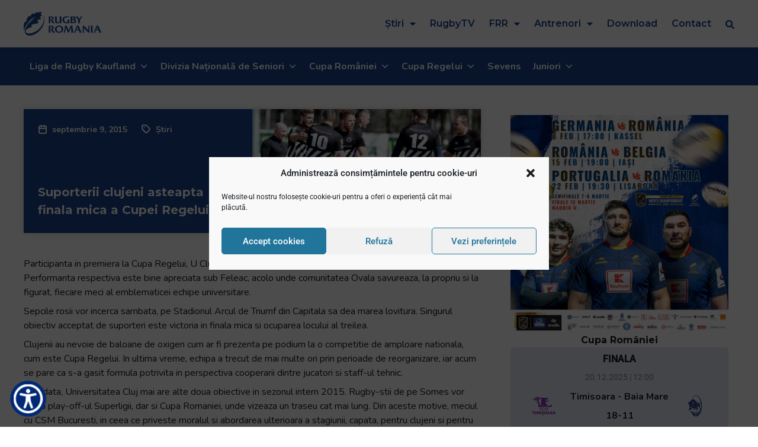

--- FILE ---
content_type: text/html; charset=UTF-8
request_url: https://rugbyromania.ro/suporterii-clujeni-asteapta-finala-mica-a-cupei-regelui/
body_size: 47714
content:
<!doctype html>
<html lang="ro-RO">
<head>
		<meta name="viewport" content="width=device-width, initial-scale=1">
    <meta name="theme-color" content="#2C5AA8">
	<link rel="profile" href="http://gmpg.org/xfn/11">
	<meta name='robots' content='index, follow, max-image-preview:large, max-snippet:-1, max-video-preview:-1' />
	<style>img:is([sizes="auto" i], [sizes^="auto," i]) { contain-intrinsic-size: 3000px 1500px }</style>
	
	<!-- This site is optimized with the Yoast SEO plugin v26.8 - https://yoast.com/product/yoast-seo-wordpress/ -->
	<title>Suporterii clujeni asteapta finala mica a Cupei Regelui - Rugby Romania</title>
	<link rel="canonical" href="https://rugbyromania.ro/suporterii-clujeni-asteapta-finala-mica-a-cupei-regelui/" />
	<meta property="og:locale" content="ro_RO" />
	<meta property="og:type" content="article" />
	<meta property="og:title" content="Suporterii clujeni asteapta finala mica a Cupei Regelui - Rugby Romania" />
	<meta property="og:description" content="Participanta in premiera la Cupa Regelui, U Cluj a reusit sa ajunga pana in finala mica a acestei competitii. Performanta respectiva este bine apreciata sub Feleac, acolo unde comunitatea Ovala [&hellip;]" />
	<meta property="og:url" content="https://rugbyromania.ro/suporterii-clujeni-asteapta-finala-mica-a-cupei-regelui/" />
	<meta property="og:site_name" content="Rugby Romania" />
	<meta property="article:published_time" content="2015-09-09T10:04:42+00:00" />
	<meta property="article:modified_time" content="2021-06-11T09:18:57+00:00" />
	<meta property="og:image" content="https://rugbyromania.ro/wp-content/uploads/2020/12/DSC_4832.jpg" />
	<meta property="og:image:width" content="800" />
	<meta property="og:image:height" content="480" />
	<meta property="og:image:type" content="image/jpeg" />
	<meta name="author" content="frr" />
	<meta name="twitter:card" content="summary_large_image" />
	<meta name="twitter:label1" content="Scris de" />
	<meta name="twitter:data1" content="frr" />
	<meta name="twitter:label2" content="Timp estimat pentru citire" />
	<meta name="twitter:data2" content="1 minut" />
	<script type="application/ld+json" class="yoast-schema-graph">{"@context":"https://schema.org","@graph":[{"@type":"Article","@id":"https://rugbyromania.ro/suporterii-clujeni-asteapta-finala-mica-a-cupei-regelui/#article","isPartOf":{"@id":"https://rugbyromania.ro/suporterii-clujeni-asteapta-finala-mica-a-cupei-regelui/"},"author":{"name":"frr","@id":"https://rugbyromania.ro/#/schema/person/b6b9c9ff3f63c57f834a91c30f17050b"},"headline":"Suporterii clujeni asteapta finala mica a Cupei Regelui","datePublished":"2015-09-09T10:04:42+00:00","dateModified":"2021-06-11T09:18:57+00:00","mainEntityOfPage":{"@id":"https://rugbyromania.ro/suporterii-clujeni-asteapta-finala-mica-a-cupei-regelui/"},"wordCount":279,"commentCount":0,"publisher":{"@id":"https://rugbyromania.ro/#organization"},"image":{"@id":"https://rugbyromania.ro/suporterii-clujeni-asteapta-finala-mica-a-cupei-regelui/#primaryimage"},"thumbnailUrl":"https://rugbyromania.ro/wp-content/uploads/2020/12/DSC_4832.jpg","keywords":["CSM Olimpia","cupa regelui","u cluj"],"articleSection":["Știri"],"inLanguage":"ro-RO","potentialAction":[{"@type":"CommentAction","name":"Comment","target":["https://rugbyromania.ro/suporterii-clujeni-asteapta-finala-mica-a-cupei-regelui/#respond"]}]},{"@type":"WebPage","@id":"https://rugbyromania.ro/suporterii-clujeni-asteapta-finala-mica-a-cupei-regelui/","url":"https://rugbyromania.ro/suporterii-clujeni-asteapta-finala-mica-a-cupei-regelui/","name":"Suporterii clujeni asteapta finala mica a Cupei Regelui - Rugby Romania","isPartOf":{"@id":"https://rugbyromania.ro/#website"},"primaryImageOfPage":{"@id":"https://rugbyromania.ro/suporterii-clujeni-asteapta-finala-mica-a-cupei-regelui/#primaryimage"},"image":{"@id":"https://rugbyromania.ro/suporterii-clujeni-asteapta-finala-mica-a-cupei-regelui/#primaryimage"},"thumbnailUrl":"https://rugbyromania.ro/wp-content/uploads/2020/12/DSC_4832.jpg","datePublished":"2015-09-09T10:04:42+00:00","dateModified":"2021-06-11T09:18:57+00:00","breadcrumb":{"@id":"https://rugbyromania.ro/suporterii-clujeni-asteapta-finala-mica-a-cupei-regelui/#breadcrumb"},"inLanguage":"ro-RO","potentialAction":[{"@type":"ReadAction","target":["https://rugbyromania.ro/suporterii-clujeni-asteapta-finala-mica-a-cupei-regelui/"]}]},{"@type":"ImageObject","inLanguage":"ro-RO","@id":"https://rugbyromania.ro/suporterii-clujeni-asteapta-finala-mica-a-cupei-regelui/#primaryimage","url":"https://rugbyromania.ro/wp-content/uploads/2020/12/DSC_4832.jpg","contentUrl":"https://rugbyromania.ro/wp-content/uploads/2020/12/DSC_4832.jpg","width":800,"height":480,"caption":"Suporterii clujeni asteapta finala mica a Cupei Regelui."},{"@type":"BreadcrumbList","@id":"https://rugbyromania.ro/suporterii-clujeni-asteapta-finala-mica-a-cupei-regelui/#breadcrumb","itemListElement":[{"@type":"ListItem","position":1,"name":"Prima pagină","item":"https://rugbyromania.ro/"},{"@type":"ListItem","position":2,"name":"Suporterii clujeni asteapta finala mica a Cupei Regelui"}]},{"@type":"WebSite","@id":"https://rugbyromania.ro/#website","url":"https://rugbyromania.ro/","name":"Rugby Romania","description":"Site-ul official al Federației Române de Rugby","publisher":{"@id":"https://rugbyromania.ro/#organization"},"potentialAction":[{"@type":"SearchAction","target":{"@type":"EntryPoint","urlTemplate":"https://rugbyromania.ro/?s={search_term_string}"},"query-input":{"@type":"PropertyValueSpecification","valueRequired":true,"valueName":"search_term_string"}}],"inLanguage":"ro-RO"},{"@type":"Organization","@id":"https://rugbyromania.ro/#organization","name":"Federatia Romana de Rugby","url":"https://rugbyromania.ro/","logo":{"@type":"ImageObject","inLanguage":"ro-RO","@id":"https://rugbyromania.ro/#/schema/logo/image/","url":"https://rugbyromania.ro/wp-content/uploads/2020/12/Rugby-Romania-Logo-1.png","contentUrl":"https://rugbyromania.ro/wp-content/uploads/2020/12/Rugby-Romania-Logo-1.png","width":397,"height":120,"caption":"Federatia Romana de Rugby"},"image":{"@id":"https://rugbyromania.ro/#/schema/logo/image/"}},{"@type":"Person","@id":"https://rugbyromania.ro/#/schema/person/b6b9c9ff3f63c57f834a91c30f17050b","name":"frr","image":{"@type":"ImageObject","inLanguage":"ro-RO","@id":"https://rugbyromania.ro/#/schema/person/image/","url":"https://secure.gravatar.com/avatar/5e20eaf74585b7c3489d44c04955c738?s=96&d=mm&r=g","contentUrl":"https://secure.gravatar.com/avatar/5e20eaf74585b7c3489d44c04955c738?s=96&d=mm&r=g","caption":"frr"}}]}</script>
	<!-- / Yoast SEO plugin. -->


<link rel="alternate" type="application/rss+xml" title="Rugby Romania &raquo; Flux" href="https://rugbyromania.ro/feed/" />
<link rel="alternate" type="application/rss+xml" title="Rugby Romania &raquo; Flux comentarii" href="https://rugbyromania.ro/comments/feed/" />
<link rel="alternate" type="application/rss+xml" title="Flux comentarii Rugby Romania &raquo; Suporterii clujeni asteapta finala mica a Cupei Regelui" href="https://rugbyromania.ro/suporterii-clujeni-asteapta-finala-mica-a-cupei-regelui/feed/" />
<script type="text/javascript">
/* <![CDATA[ */
window._wpemojiSettings = {"baseUrl":"https:\/\/s.w.org\/images\/core\/emoji\/15.0.3\/72x72\/","ext":".png","svgUrl":"https:\/\/s.w.org\/images\/core\/emoji\/15.0.3\/svg\/","svgExt":".svg","source":{"concatemoji":"https:\/\/rugbyromania.ro\/wp-includes\/js\/wp-emoji-release.min.js?ver=6.7.4"}};
/*! This file is auto-generated */
!function(i,n){var o,s,e;function c(e){try{var t={supportTests:e,timestamp:(new Date).valueOf()};sessionStorage.setItem(o,JSON.stringify(t))}catch(e){}}function p(e,t,n){e.clearRect(0,0,e.canvas.width,e.canvas.height),e.fillText(t,0,0);var t=new Uint32Array(e.getImageData(0,0,e.canvas.width,e.canvas.height).data),r=(e.clearRect(0,0,e.canvas.width,e.canvas.height),e.fillText(n,0,0),new Uint32Array(e.getImageData(0,0,e.canvas.width,e.canvas.height).data));return t.every(function(e,t){return e===r[t]})}function u(e,t,n){switch(t){case"flag":return n(e,"\ud83c\udff3\ufe0f\u200d\u26a7\ufe0f","\ud83c\udff3\ufe0f\u200b\u26a7\ufe0f")?!1:!n(e,"\ud83c\uddfa\ud83c\uddf3","\ud83c\uddfa\u200b\ud83c\uddf3")&&!n(e,"\ud83c\udff4\udb40\udc67\udb40\udc62\udb40\udc65\udb40\udc6e\udb40\udc67\udb40\udc7f","\ud83c\udff4\u200b\udb40\udc67\u200b\udb40\udc62\u200b\udb40\udc65\u200b\udb40\udc6e\u200b\udb40\udc67\u200b\udb40\udc7f");case"emoji":return!n(e,"\ud83d\udc26\u200d\u2b1b","\ud83d\udc26\u200b\u2b1b")}return!1}function f(e,t,n){var r="undefined"!=typeof WorkerGlobalScope&&self instanceof WorkerGlobalScope?new OffscreenCanvas(300,150):i.createElement("canvas"),a=r.getContext("2d",{willReadFrequently:!0}),o=(a.textBaseline="top",a.font="600 32px Arial",{});return e.forEach(function(e){o[e]=t(a,e,n)}),o}function t(e){var t=i.createElement("script");t.src=e,t.defer=!0,i.head.appendChild(t)}"undefined"!=typeof Promise&&(o="wpEmojiSettingsSupports",s=["flag","emoji"],n.supports={everything:!0,everythingExceptFlag:!0},e=new Promise(function(e){i.addEventListener("DOMContentLoaded",e,{once:!0})}),new Promise(function(t){var n=function(){try{var e=JSON.parse(sessionStorage.getItem(o));if("object"==typeof e&&"number"==typeof e.timestamp&&(new Date).valueOf()<e.timestamp+604800&&"object"==typeof e.supportTests)return e.supportTests}catch(e){}return null}();if(!n){if("undefined"!=typeof Worker&&"undefined"!=typeof OffscreenCanvas&&"undefined"!=typeof URL&&URL.createObjectURL&&"undefined"!=typeof Blob)try{var e="postMessage("+f.toString()+"("+[JSON.stringify(s),u.toString(),p.toString()].join(",")+"));",r=new Blob([e],{type:"text/javascript"}),a=new Worker(URL.createObjectURL(r),{name:"wpTestEmojiSupports"});return void(a.onmessage=function(e){c(n=e.data),a.terminate(),t(n)})}catch(e){}c(n=f(s,u,p))}t(n)}).then(function(e){for(var t in e)n.supports[t]=e[t],n.supports.everything=n.supports.everything&&n.supports[t],"flag"!==t&&(n.supports.everythingExceptFlag=n.supports.everythingExceptFlag&&n.supports[t]);n.supports.everythingExceptFlag=n.supports.everythingExceptFlag&&!n.supports.flag,n.DOMReady=!1,n.readyCallback=function(){n.DOMReady=!0}}).then(function(){return e}).then(function(){var e;n.supports.everything||(n.readyCallback(),(e=n.source||{}).concatemoji?t(e.concatemoji):e.wpemoji&&e.twemoji&&(t(e.twemoji),t(e.wpemoji)))}))}((window,document),window._wpemojiSettings);
/* ]]> */
</script>
<style id='wp-emoji-styles-inline-css' type='text/css'>

	img.wp-smiley, img.emoji {
		display: inline !important;
		border: none !important;
		box-shadow: none !important;
		height: 1em !important;
		width: 1em !important;
		margin: 0 0.07em !important;
		vertical-align: -0.1em !important;
		background: none !important;
		padding: 0 !important;
	}
</style>
<link rel='stylesheet' id='wp-block-library-css' href='https://rugbyromania.ro/wp-includes/css/dist/block-library/style.min.css?ver=6.7.4' type='text/css' media='all' />
<style id='classic-theme-styles-inline-css' type='text/css'>
/*! This file is auto-generated */
.wp-block-button__link{color:#fff;background-color:#32373c;border-radius:9999px;box-shadow:none;text-decoration:none;padding:calc(.667em + 2px) calc(1.333em + 2px);font-size:1.125em}.wp-block-file__button{background:#32373c;color:#fff;text-decoration:none}
</style>
<style id='global-styles-inline-css' type='text/css'>
:root{--wp--preset--aspect-ratio--square: 1;--wp--preset--aspect-ratio--4-3: 4/3;--wp--preset--aspect-ratio--3-4: 3/4;--wp--preset--aspect-ratio--3-2: 3/2;--wp--preset--aspect-ratio--2-3: 2/3;--wp--preset--aspect-ratio--16-9: 16/9;--wp--preset--aspect-ratio--9-16: 9/16;--wp--preset--color--black: #000000;--wp--preset--color--cyan-bluish-gray: #abb8c3;--wp--preset--color--white: #ffffff;--wp--preset--color--pale-pink: #f78da7;--wp--preset--color--vivid-red: #cf2e2e;--wp--preset--color--luminous-vivid-orange: #ff6900;--wp--preset--color--luminous-vivid-amber: #fcb900;--wp--preset--color--light-green-cyan: #7bdcb5;--wp--preset--color--vivid-green-cyan: #00d084;--wp--preset--color--pale-cyan-blue: #8ed1fc;--wp--preset--color--vivid-cyan-blue: #0693e3;--wp--preset--color--vivid-purple: #9b51e0;--wp--preset--gradient--vivid-cyan-blue-to-vivid-purple: linear-gradient(135deg,rgba(6,147,227,1) 0%,rgb(155,81,224) 100%);--wp--preset--gradient--light-green-cyan-to-vivid-green-cyan: linear-gradient(135deg,rgb(122,220,180) 0%,rgb(0,208,130) 100%);--wp--preset--gradient--luminous-vivid-amber-to-luminous-vivid-orange: linear-gradient(135deg,rgba(252,185,0,1) 0%,rgba(255,105,0,1) 100%);--wp--preset--gradient--luminous-vivid-orange-to-vivid-red: linear-gradient(135deg,rgba(255,105,0,1) 0%,rgb(207,46,46) 100%);--wp--preset--gradient--very-light-gray-to-cyan-bluish-gray: linear-gradient(135deg,rgb(238,238,238) 0%,rgb(169,184,195) 100%);--wp--preset--gradient--cool-to-warm-spectrum: linear-gradient(135deg,rgb(74,234,220) 0%,rgb(151,120,209) 20%,rgb(207,42,186) 40%,rgb(238,44,130) 60%,rgb(251,105,98) 80%,rgb(254,248,76) 100%);--wp--preset--gradient--blush-light-purple: linear-gradient(135deg,rgb(255,206,236) 0%,rgb(152,150,240) 100%);--wp--preset--gradient--blush-bordeaux: linear-gradient(135deg,rgb(254,205,165) 0%,rgb(254,45,45) 50%,rgb(107,0,62) 100%);--wp--preset--gradient--luminous-dusk: linear-gradient(135deg,rgb(255,203,112) 0%,rgb(199,81,192) 50%,rgb(65,88,208) 100%);--wp--preset--gradient--pale-ocean: linear-gradient(135deg,rgb(255,245,203) 0%,rgb(182,227,212) 50%,rgb(51,167,181) 100%);--wp--preset--gradient--electric-grass: linear-gradient(135deg,rgb(202,248,128) 0%,rgb(113,206,126) 100%);--wp--preset--gradient--midnight: linear-gradient(135deg,rgb(2,3,129) 0%,rgb(40,116,252) 100%);--wp--preset--font-size--small: 13px;--wp--preset--font-size--medium: 20px;--wp--preset--font-size--large: 36px;--wp--preset--font-size--x-large: 42px;--wp--preset--spacing--20: 0.44rem;--wp--preset--spacing--30: 0.67rem;--wp--preset--spacing--40: 1rem;--wp--preset--spacing--50: 1.5rem;--wp--preset--spacing--60: 2.25rem;--wp--preset--spacing--70: 3.38rem;--wp--preset--spacing--80: 5.06rem;--wp--preset--shadow--natural: 6px 6px 9px rgba(0, 0, 0, 0.2);--wp--preset--shadow--deep: 12px 12px 50px rgba(0, 0, 0, 0.4);--wp--preset--shadow--sharp: 6px 6px 0px rgba(0, 0, 0, 0.2);--wp--preset--shadow--outlined: 6px 6px 0px -3px rgba(255, 255, 255, 1), 6px 6px rgba(0, 0, 0, 1);--wp--preset--shadow--crisp: 6px 6px 0px rgba(0, 0, 0, 1);}:where(.is-layout-flex){gap: 0.5em;}:where(.is-layout-grid){gap: 0.5em;}body .is-layout-flex{display: flex;}.is-layout-flex{flex-wrap: wrap;align-items: center;}.is-layout-flex > :is(*, div){margin: 0;}body .is-layout-grid{display: grid;}.is-layout-grid > :is(*, div){margin: 0;}:where(.wp-block-columns.is-layout-flex){gap: 2em;}:where(.wp-block-columns.is-layout-grid){gap: 2em;}:where(.wp-block-post-template.is-layout-flex){gap: 1.25em;}:where(.wp-block-post-template.is-layout-grid){gap: 1.25em;}.has-black-color{color: var(--wp--preset--color--black) !important;}.has-cyan-bluish-gray-color{color: var(--wp--preset--color--cyan-bluish-gray) !important;}.has-white-color{color: var(--wp--preset--color--white) !important;}.has-pale-pink-color{color: var(--wp--preset--color--pale-pink) !important;}.has-vivid-red-color{color: var(--wp--preset--color--vivid-red) !important;}.has-luminous-vivid-orange-color{color: var(--wp--preset--color--luminous-vivid-orange) !important;}.has-luminous-vivid-amber-color{color: var(--wp--preset--color--luminous-vivid-amber) !important;}.has-light-green-cyan-color{color: var(--wp--preset--color--light-green-cyan) !important;}.has-vivid-green-cyan-color{color: var(--wp--preset--color--vivid-green-cyan) !important;}.has-pale-cyan-blue-color{color: var(--wp--preset--color--pale-cyan-blue) !important;}.has-vivid-cyan-blue-color{color: var(--wp--preset--color--vivid-cyan-blue) !important;}.has-vivid-purple-color{color: var(--wp--preset--color--vivid-purple) !important;}.has-black-background-color{background-color: var(--wp--preset--color--black) !important;}.has-cyan-bluish-gray-background-color{background-color: var(--wp--preset--color--cyan-bluish-gray) !important;}.has-white-background-color{background-color: var(--wp--preset--color--white) !important;}.has-pale-pink-background-color{background-color: var(--wp--preset--color--pale-pink) !important;}.has-vivid-red-background-color{background-color: var(--wp--preset--color--vivid-red) !important;}.has-luminous-vivid-orange-background-color{background-color: var(--wp--preset--color--luminous-vivid-orange) !important;}.has-luminous-vivid-amber-background-color{background-color: var(--wp--preset--color--luminous-vivid-amber) !important;}.has-light-green-cyan-background-color{background-color: var(--wp--preset--color--light-green-cyan) !important;}.has-vivid-green-cyan-background-color{background-color: var(--wp--preset--color--vivid-green-cyan) !important;}.has-pale-cyan-blue-background-color{background-color: var(--wp--preset--color--pale-cyan-blue) !important;}.has-vivid-cyan-blue-background-color{background-color: var(--wp--preset--color--vivid-cyan-blue) !important;}.has-vivid-purple-background-color{background-color: var(--wp--preset--color--vivid-purple) !important;}.has-black-border-color{border-color: var(--wp--preset--color--black) !important;}.has-cyan-bluish-gray-border-color{border-color: var(--wp--preset--color--cyan-bluish-gray) !important;}.has-white-border-color{border-color: var(--wp--preset--color--white) !important;}.has-pale-pink-border-color{border-color: var(--wp--preset--color--pale-pink) !important;}.has-vivid-red-border-color{border-color: var(--wp--preset--color--vivid-red) !important;}.has-luminous-vivid-orange-border-color{border-color: var(--wp--preset--color--luminous-vivid-orange) !important;}.has-luminous-vivid-amber-border-color{border-color: var(--wp--preset--color--luminous-vivid-amber) !important;}.has-light-green-cyan-border-color{border-color: var(--wp--preset--color--light-green-cyan) !important;}.has-vivid-green-cyan-border-color{border-color: var(--wp--preset--color--vivid-green-cyan) !important;}.has-pale-cyan-blue-border-color{border-color: var(--wp--preset--color--pale-cyan-blue) !important;}.has-vivid-cyan-blue-border-color{border-color: var(--wp--preset--color--vivid-cyan-blue) !important;}.has-vivid-purple-border-color{border-color: var(--wp--preset--color--vivid-purple) !important;}.has-vivid-cyan-blue-to-vivid-purple-gradient-background{background: var(--wp--preset--gradient--vivid-cyan-blue-to-vivid-purple) !important;}.has-light-green-cyan-to-vivid-green-cyan-gradient-background{background: var(--wp--preset--gradient--light-green-cyan-to-vivid-green-cyan) !important;}.has-luminous-vivid-amber-to-luminous-vivid-orange-gradient-background{background: var(--wp--preset--gradient--luminous-vivid-amber-to-luminous-vivid-orange) !important;}.has-luminous-vivid-orange-to-vivid-red-gradient-background{background: var(--wp--preset--gradient--luminous-vivid-orange-to-vivid-red) !important;}.has-very-light-gray-to-cyan-bluish-gray-gradient-background{background: var(--wp--preset--gradient--very-light-gray-to-cyan-bluish-gray) !important;}.has-cool-to-warm-spectrum-gradient-background{background: var(--wp--preset--gradient--cool-to-warm-spectrum) !important;}.has-blush-light-purple-gradient-background{background: var(--wp--preset--gradient--blush-light-purple) !important;}.has-blush-bordeaux-gradient-background{background: var(--wp--preset--gradient--blush-bordeaux) !important;}.has-luminous-dusk-gradient-background{background: var(--wp--preset--gradient--luminous-dusk) !important;}.has-pale-ocean-gradient-background{background: var(--wp--preset--gradient--pale-ocean) !important;}.has-electric-grass-gradient-background{background: var(--wp--preset--gradient--electric-grass) !important;}.has-midnight-gradient-background{background: var(--wp--preset--gradient--midnight) !important;}.has-small-font-size{font-size: var(--wp--preset--font-size--small) !important;}.has-medium-font-size{font-size: var(--wp--preset--font-size--medium) !important;}.has-large-font-size{font-size: var(--wp--preset--font-size--large) !important;}.has-x-large-font-size{font-size: var(--wp--preset--font-size--x-large) !important;}
:where(.wp-block-post-template.is-layout-flex){gap: 1.25em;}:where(.wp-block-post-template.is-layout-grid){gap: 1.25em;}
:where(.wp-block-columns.is-layout-flex){gap: 2em;}:where(.wp-block-columns.is-layout-grid){gap: 2em;}
:root :where(.wp-block-pullquote){font-size: 1.5em;line-height: 1.6;}
</style>
<link rel='stylesheet' id='bradmax-player-css' href='https://rugbyromania.ro/wp-content/plugins/bradmax-player/assets/css/style.css?ver=1.1.31' type='text/css' media='all' />
<link rel='stylesheet' id='pafe-extension-style-css' href='https://rugbyromania.ro/wp-content/plugins/piotnet-addons-for-elementor-pro/assets/css/minify/extension.min.css?ver=6.4.22' type='text/css' media='all' />
<link rel='stylesheet' id='pafe-font-awesome-5-css' href='https://rugbyromania.ro/wp-content/plugins/piotnet-addons-for-elementor-pro/assets/css/font-awesome-5.css?ver=6.4.22' type='text/css' media='all' />
<link rel='stylesheet' id='cmplz-general-css' href='https://rugbyromania.ro/wp-content/plugins/complianz-gdpr/assets/css/cookieblocker.min.css?ver=1765943497' type='text/css' media='all' />
<link rel='stylesheet' id='megamenu-css' href='https://rugbyromania.ro/wp-content/uploads/maxmegamenu/style.css?ver=d98581' type='text/css' media='all' />
<link rel='stylesheet' id='dashicons-css' href='https://rugbyromania.ro/wp-includes/css/dashicons.min.css?ver=6.7.4' type='text/css' media='all' />
<link rel='stylesheet' id='hello-elementor-css' href='https://rugbyromania.ro/wp-content/themes/hello-elementor/style.min.css?ver=2.2.0' type='text/css' media='all' />
<link rel='stylesheet' id='hello-elementor-child-css' href='https://rugbyromania.ro/wp-content/themes/hello-elementor-child/style.css?v=1722851861&#038;ver=1722851861' type='text/css' media='all' />
<link rel='stylesheet' id='hello-elementor-theme-style-css' href='https://rugbyromania.ro/wp-content/themes/hello-elementor/theme.min.css?ver=2.2.0' type='text/css' media='all' />
<link rel='stylesheet' id='elementor-icons-css' href='https://rugbyromania.ro/wp-content/plugins/elementor/assets/lib/eicons/css/elementor-icons.min.css?ver=5.30.0' type='text/css' media='all' />
<link rel='stylesheet' id='elementor-frontend-css' href='https://rugbyromania.ro/wp-content/plugins/elementor/assets/css/frontend.min.css?ver=3.23.4' type='text/css' media='all' />
<link rel='stylesheet' id='swiper-css' href='https://rugbyromania.ro/wp-content/plugins/elementor/assets/lib/swiper/v8/css/swiper.min.css?ver=8.4.5' type='text/css' media='all' />
<link rel='stylesheet' id='elementor-post-48760-css' href='https://rugbyromania.ro/wp-content/uploads/elementor/css/post-48760.css?ver=1725440519' type='text/css' media='all' />
<link rel='stylesheet' id='elementor-pro-css' href='https://rugbyromania.ro/wp-content/plugins/elementor-pro/assets/css/frontend.min.css?ver=3.23.3' type='text/css' media='all' />
<link rel='stylesheet' id='elementor-post-48753-css' href='https://rugbyromania.ro/wp-content/uploads/elementor/css/post-48753.css?ver=1725440519' type='text/css' media='all' />
<link rel='stylesheet' id='elementor-post-48875-css' href='https://rugbyromania.ro/wp-content/uploads/elementor/css/post-48875.css?ver=1725440519' type='text/css' media='all' />
<link rel='stylesheet' id='elementor-post-48788-css' href='https://rugbyromania.ro/wp-content/uploads/elementor/css/post-48788.css?ver=1762865453' type='text/css' media='all' />
<link rel='stylesheet' id='eael-general-css' href='https://rugbyromania.ro/wp-content/plugins/essential-addons-for-elementor-lite/assets/front-end/css/view/general.min.css?ver=5.9.27' type='text/css' media='all' />
<link rel='stylesheet' id='google-fonts-1-css' href='https://fonts.googleapis.com/css?family=Montserrat%3A100%2C100italic%2C200%2C200italic%2C300%2C300italic%2C400%2C400italic%2C500%2C500italic%2C600%2C600italic%2C700%2C700italic%2C800%2C800italic%2C900%2C900italic%7CNunito%3A100%2C100italic%2C200%2C200italic%2C300%2C300italic%2C400%2C400italic%2C500%2C500italic%2C600%2C600italic%2C700%2C700italic%2C800%2C800italic%2C900%2C900italic&#038;display=auto&#038;subset=latin-ext&#038;ver=6.7.4' type='text/css' media='all' />
<link rel='stylesheet' id='elementor-icons-shared-0-css' href='https://rugbyromania.ro/wp-content/plugins/elementor/assets/lib/font-awesome/css/fontawesome.min.css?ver=5.15.3' type='text/css' media='all' />
<link rel='stylesheet' id='elementor-icons-fa-solid-css' href='https://rugbyromania.ro/wp-content/plugins/elementor/assets/lib/font-awesome/css/solid.min.css?ver=5.15.3' type='text/css' media='all' />
<link rel="preconnect" href="https://fonts.gstatic.com/" crossorigin><script type="text/javascript" src="https://rugbyromania.ro/wp-content/plugins/bradmax-player/assets/js/default_player.js?ver=2.14.470" id="bradmax-player-js"></script>
<script type="text/javascript" src="https://rugbyromania.ro/wp-includes/js/jquery/jquery.min.js?ver=3.7.1" id="jquery-core-js"></script>
<script type="text/javascript" src="https://rugbyromania.ro/wp-includes/js/jquery/jquery-migrate.min.js?ver=3.4.1" id="jquery-migrate-js"></script>
<script type="text/javascript" src="https://rugbyromania.ro/wp-content/plugins/piotnet-addons-for-elementor-pro/assets/js/minify/extension.min.js?ver=6.4.22" id="pafe-extension-js"></script>
<link rel="https://api.w.org/" href="https://rugbyromania.ro/wp-json/" /><link rel="alternate" title="JSON" type="application/json" href="https://rugbyromania.ro/wp-json/wp/v2/posts/61435" /><link rel="EditURI" type="application/rsd+xml" title="RSD" href="https://rugbyromania.ro/xmlrpc.php?rsd" />
<meta name="generator" content="WordPress 6.7.4" />
<link rel='shortlink' href='https://rugbyromania.ro/?p=61435' />
<link rel="alternate" title="oEmbed (JSON)" type="application/json+oembed" href="https://rugbyromania.ro/wp-json/oembed/1.0/embed?url=https%3A%2F%2Frugbyromania.ro%2Fsuporterii-clujeni-asteapta-finala-mica-a-cupei-regelui%2F" />
<link rel="alternate" title="oEmbed (XML)" type="text/xml+oembed" href="https://rugbyromania.ro/wp-json/oembed/1.0/embed?url=https%3A%2F%2Frugbyromania.ro%2Fsuporterii-clujeni-asteapta-finala-mica-a-cupei-regelui%2F&#038;format=xml" />
			<style>.cmplz-hidden {
					display: none !important;
				}</style><meta name="generator" content="Elementor 3.23.4; features: additional_custom_breakpoints, e_lazyload; settings: css_print_method-external, google_font-enabled, font_display-auto">
			<style>
				.e-con.e-parent:nth-of-type(n+4):not(.e-lazyloaded):not(.e-no-lazyload),
				.e-con.e-parent:nth-of-type(n+4):not(.e-lazyloaded):not(.e-no-lazyload) * {
					background-image: none !important;
				}
				@media screen and (max-height: 1024px) {
					.e-con.e-parent:nth-of-type(n+3):not(.e-lazyloaded):not(.e-no-lazyload),
					.e-con.e-parent:nth-of-type(n+3):not(.e-lazyloaded):not(.e-no-lazyload) * {
						background-image: none !important;
					}
				}
				@media screen and (max-height: 640px) {
					.e-con.e-parent:nth-of-type(n+2):not(.e-lazyloaded):not(.e-no-lazyload),
					.e-con.e-parent:nth-of-type(n+2):not(.e-lazyloaded):not(.e-no-lazyload) * {
						background-image: none !important;
					}
				}
			</style>
			<link rel="icon" href="https://rugbyromania.ro/wp-content/uploads/2020/12/Rugby-Romania-Favicon.png" sizes="32x32" />
<link rel="icon" href="https://rugbyromania.ro/wp-content/uploads/2020/12/Rugby-Romania-Favicon.png" sizes="192x192" />
<link rel="apple-touch-icon" href="https://rugbyromania.ro/wp-content/uploads/2020/12/Rugby-Romania-Favicon.png" />
<meta name="msapplication-TileImage" content="https://rugbyromania.ro/wp-content/uploads/2020/12/Rugby-Romania-Favicon.png" />
<style>@media (max-width:767px) { .pafe-sticky-header-fixed-start-on-mobile { position: fixed !important; top: 0; width: 100%; z-index: 99; } } @media (min-width:768px) and (max-width:1024px) { .pafe-sticky-header-fixed-start-on-tablet { position: fixed !important; top: 0; width: 100%; z-index: 99; } } @media (min-width:1025px) { .pafe-sticky-header-fixed-start-on-desktop { position: fixed !important; top: 0; width: 100%; z-index: 99; } }</style><style>.pswp.pafe-lightbox-modal {display: none;}</style>		<style type="text/css" id="wp-custom-css">
			a{
	color:var( --e-global-color-primary );
}		</style>
		<style type="text/css">/** Mega Menu CSS: fs **/</style>
<noscript><style id="rocket-lazyload-nojs-css">.rll-youtube-player, [data-lazy-src]{display:none !important;}</style></noscript>			<style type="text/css">
			.titlu_pagina {
			    display: none;
			}
		</style>

		<!-- Global site tag (gtag.js) - Google Analytics -->
	<script type="text/plain" data-service="google-analytics" data-category="statistics" async data-cmplz-src="https://www.googletagmanager.com/gtag/js?id=G-KDFVSW9CHG"></script>
	<script>
	  window.dataLayer = window.dataLayer || [];
	  function gtag(){dataLayer.push(arguments);}
	  gtag('js', new Date());

	  gtag('config', 'G-KDFVSW9CHG');
	</script>
</head>
<body data-cmplz=1 class="post-template-default single single-post postid-61435 single-format-standard wp-custom-logo mega-menu-max-mega-menu-1 elementor-default elementor-kit-48760 elementor-page-48788">
		<div data-elementor-type="header" data-elementor-id="48753" class="elementor elementor-48753 elementor-location-header" data-elementor-post-type="elementor_library">
					<section class="elementor-section elementor-top-section elementor-element elementor-element-1e1f967 elementor-section-boxed elementor-section-height-default elementor-section-height-default" data-id="1e1f967" data-element_type="section" data-settings="{&quot;sticky&quot;:&quot;top&quot;,&quot;background_background&quot;:&quot;classic&quot;,&quot;sticky_on&quot;:[&quot;desktop&quot;,&quot;tablet&quot;,&quot;mobile&quot;],&quot;sticky_offset&quot;:0,&quot;sticky_effects_offset&quot;:0}">
						<div class="elementor-container elementor-column-gap-default">
					<div class="elementor-column elementor-col-100 elementor-top-column elementor-element elementor-element-a416880" data-id="a416880" data-element_type="column">
			<div class="elementor-widget-wrap elementor-element-populated">
						<div class="elementor-element elementor-element-af137f3 elementor-widget__width-auto elementor-widget elementor-widget-image" data-id="af137f3" data-element_type="widget" data-widget_type="image.default">
				<div class="elementor-widget-container">
														<a href="https://rugbyromania.ro">
							<img width="397" height="120" src="data:image/svg+xml,%3Csvg%20xmlns='http://www.w3.org/2000/svg'%20viewBox='0%200%20397%20120'%3E%3C/svg%3E" class="attachment-large size-large wp-image-69558" alt="" data-lazy-srcset="https://rugbyromania.ro/wp-content/uploads/2020/12/Rugby-Romania-Logo-1.png 397w, https://rugbyromania.ro/wp-content/uploads/2020/12/Rugby-Romania-Logo-1-300x91.png 300w" data-lazy-sizes="(max-width: 397px) 100vw, 397px" data-lazy-src="https://rugbyromania.ro/wp-content/uploads/2020/12/Rugby-Romania-Logo-1.png" /><noscript><img width="397" height="120" src="https://rugbyromania.ro/wp-content/uploads/2020/12/Rugby-Romania-Logo-1.png" class="attachment-large size-large wp-image-69558" alt="" srcset="https://rugbyromania.ro/wp-content/uploads/2020/12/Rugby-Romania-Logo-1.png 397w, https://rugbyromania.ro/wp-content/uploads/2020/12/Rugby-Romania-Logo-1-300x91.png 300w" sizes="(max-width: 397px) 100vw, 397px" /></noscript>								</a>
													</div>
				</div>
				<div class="elementor-element elementor-element-fbd8f04 elementor-widget__width-auto cec_logo elementor-hidden-desktop elementor-hidden-tablet elementor-hidden-phone elementor-widget elementor-widget-image" data-id="fbd8f04" data-element_type="widget" data-widget_type="image.default">
				<div class="elementor-widget-container">
														<a href="https://www.cec.ro" target="_blank">
							<img width="448" height="156" src="data:image/svg+xml,%3Csvg%20xmlns='http://www.w3.org/2000/svg'%20viewBox='0%200%20448%20156'%3E%3C/svg%3E" class="attachment-large size-large wp-image-69560" alt="" data-lazy-srcset="https://rugbyromania.ro/wp-content/uploads/2020/12/partener-principal.png 448w, https://rugbyromania.ro/wp-content/uploads/2020/12/partener-principal-300x104.png 300w" data-lazy-sizes="(max-width: 448px) 100vw, 448px" data-lazy-src="https://rugbyromania.ro/wp-content/uploads/2020/12/partener-principal.png" /><noscript><img width="448" height="156" src="https://rugbyromania.ro/wp-content/uploads/2020/12/partener-principal.png" class="attachment-large size-large wp-image-69560" alt="" srcset="https://rugbyromania.ro/wp-content/uploads/2020/12/partener-principal.png 448w, https://rugbyromania.ro/wp-content/uploads/2020/12/partener-principal-300x104.png 300w" sizes="(max-width: 448px) 100vw, 448px" /></noscript>								</a>
													</div>
				</div>
				<div class="elementor-element elementor-element-3c9848b elementor-widget__width-auto elementor-nav-menu--stretch elementor-nav-menu--dropdown-tablet elementor-nav-menu__text-align-aside elementor-nav-menu--toggle elementor-nav-menu--burger elementor-widget elementor-widget-nav-menu" data-id="3c9848b" data-element_type="widget" data-settings="{&quot;full_width&quot;:&quot;stretch&quot;,&quot;layout&quot;:&quot;horizontal&quot;,&quot;submenu_icon&quot;:{&quot;value&quot;:&quot;&lt;i class=\&quot;fas fa-caret-down\&quot;&gt;&lt;\/i&gt;&quot;,&quot;library&quot;:&quot;fa-solid&quot;},&quot;toggle&quot;:&quot;burger&quot;}" data-widget_type="nav-menu.default">
				<div class="elementor-widget-container">
						<nav aria-label="Meniu" class="elementor-nav-menu--main elementor-nav-menu__container elementor-nav-menu--layout-horizontal e--pointer-none">
				<ul id="menu-1-3c9848b" class="elementor-nav-menu"><li class="menu-item menu-item-type-custom menu-item-object-custom menu-item-has-children menu-item-48745"><a href="/" class="elementor-item">Știri</a>
<ul class="sub-menu elementor-nav-menu--dropdown">
	<li class="menu-item menu-item-type-taxonomy menu-item-object-category menu-item-has-children menu-item-69777"><a href="https://rugbyromania.ro/categorie/stiri/rugby-intern/" class="elementor-sub-item">Intern</a>
	<ul class="sub-menu elementor-nav-menu--dropdown">
		<li class="menu-item menu-item-type-taxonomy menu-item-object-category menu-item-72654"><a href="https://rugbyromania.ro/categorie/stiri/rugby-intern/" class="elementor-sub-item">Rugby Intern</a></li>
		<li class="menu-item menu-item-type-taxonomy menu-item-object-category menu-item-72655"><a href="https://rugbyromania.ro/categorie/stiri/rugby-intern/dezvoltare/" class="elementor-sub-item">Dezvoltare</a></li>
		<li class="menu-item menu-item-type-taxonomy menu-item-object-category menu-item-72656"><a href="https://rugbyromania.ro/categorie/stiri/rugby-intern/rugby-in-aceasta-saptamana/" class="elementor-sub-item">Rugby în această săptămână</a></li>
	</ul>
</li>
	<li class="menu-item menu-item-type-taxonomy menu-item-object-category menu-item-has-children menu-item-69778"><a href="https://rugbyromania.ro/categorie/stiri/rugby-international/" class="elementor-sub-item">Internațional</a>
	<ul class="sub-menu elementor-nav-menu--dropdown">
		<li class="menu-item menu-item-type-taxonomy menu-item-object-category menu-item-72657"><a href="https://rugbyromania.ro/categorie/stiri/rugby-international/" class="elementor-sub-item">Rugby Internațional</a></li>
		<li class="menu-item menu-item-type-taxonomy menu-item-object-category menu-item-72658"><a href="https://rugbyromania.ro/categorie/stiri/rugby-international/competitii-internationale/" class="elementor-sub-item">Competiții internaționale</a></li>
		<li class="menu-item menu-item-type-taxonomy menu-item-object-category menu-item-72659"><a href="https://rugbyromania.ro/categorie/stiri/rugby-international/rugby-europe-championship-rugby-international/" class="elementor-sub-item">Rugby Europe Championship</a></li>
		<li class="menu-item menu-item-type-taxonomy menu-item-object-category menu-item-72660"><a href="https://rugbyromania.ro/categorie/stiri/rugby-international/rwc2023/" class="elementor-sub-item">#RWC2023</a></li>
	</ul>
</li>
	<li class="menu-item menu-item-type-taxonomy menu-item-object-category menu-item-has-children menu-item-69781"><a href="https://rugbyromania.ro/categorie/stiri/echipa-nationala/" class="elementor-sub-item">Națională</a>
	<ul class="sub-menu elementor-nav-menu--dropdown">
		<li class="menu-item menu-item-type-taxonomy menu-item-object-category menu-item-72661"><a href="https://rugbyromania.ro/categorie/stiri/echipa-nationala/" class="elementor-sub-item">Națională</a></li>
		<li class="menu-item menu-item-type-taxonomy menu-item-object-category menu-item-72662"><a href="https://rugbyromania.ro/categorie/stiri/echipa-nationala/first-xv/" class="elementor-sub-item">First XV</a></li>
		<li class="menu-item menu-item-type-taxonomy menu-item-object-category menu-item-72665"><a href="https://rugbyromania.ro/categorie/stiri/echipa-nationala/wolves/" class="elementor-sub-item">Wolves</a></li>
		<li class="menu-item menu-item-type-taxonomy menu-item-object-category menu-item-72664"><a href="https://rugbyromania.ro/categorie/stiri/echipa-nationala/7s-women/" class="elementor-sub-item">7&#8217;s Women</a></li>
		<li class="menu-item menu-item-type-taxonomy menu-item-object-category menu-item-72663"><a href="https://rugbyromania.ro/categorie/stiri/echipa-nationala/7s-men/" class="elementor-sub-item">7&#8217;s Men</a></li>
		<li class="menu-item menu-item-type-taxonomy menu-item-object-category menu-item-72669"><a href="https://rugbyromania.ro/categorie/stiri/echipa-nationala/u20/" class="elementor-sub-item">U20</a></li>
		<li class="menu-item menu-item-type-taxonomy menu-item-object-category menu-item-72668"><a href="https://rugbyromania.ro/categorie/stiri/echipa-nationala/echipa-nationala-u19/" class="elementor-sub-item">U19</a></li>
		<li class="menu-item menu-item-type-taxonomy menu-item-object-category menu-item-72667"><a href="https://rugbyromania.ro/categorie/stiri/echipa-nationala/echipa-nationala-u18/" class="elementor-sub-item">U18</a></li>
		<li class="menu-item menu-item-type-taxonomy menu-item-object-category menu-item-72666"><a href="https://rugbyromania.ro/categorie/stiri/echipa-nationala/echipa-nationala-u17/" class="elementor-sub-item">U17</a></li>
	</ul>
</li>
	<li class="menu-item menu-item-type-taxonomy menu-item-object-category menu-item-72670"><a href="https://rugbyromania.ro/categorie/liga-nationala/" class="elementor-sub-item">Liga de Rugby Kaufland</a></li>
	<li class="menu-item menu-item-type-taxonomy menu-item-object-category menu-item-has-children menu-item-72671"><a href="https://rugbyromania.ro/categorie/competitii/" class="elementor-sub-item">Competiții</a>
	<ul class="sub-menu elementor-nav-menu--dropdown">
		<li class="menu-item menu-item-type-taxonomy menu-item-object-category menu-item-72674"><a href="https://rugbyromania.ro/categorie/competitii/cupa-romaniei/" class="elementor-sub-item">Cupa României</a></li>
		<li class="menu-item menu-item-type-taxonomy menu-item-object-category menu-item-72673"><a href="https://rugbyromania.ro/categorie/competitii/cupa-regelui/" class="elementor-sub-item">Cupa Regelui</a></li>
		<li class="menu-item menu-item-type-taxonomy menu-item-object-category menu-item-72672"><a href="https://rugbyromania.ro/categorie/competitii/copii-si-juniori/" class="elementor-sub-item">Copii si Juniori</a></li>
		<li class="menu-item menu-item-type-taxonomy menu-item-object-category menu-item-72678"><a href="https://rugbyromania.ro/categorie/competitii/sevens/" class="elementor-sub-item">Sevens</a></li>
		<li class="menu-item menu-item-type-taxonomy menu-item-object-category menu-item-72676"><a href="https://rugbyromania.ro/categorie/competitii/dns/" class="elementor-sub-item">DNS</a></li>
		<li class="menu-item menu-item-type-taxonomy menu-item-object-category menu-item-72677"><a href="https://rugbyromania.ro/categorie/competitii/oficiali/" class="elementor-sub-item">Oficiali</a></li>
		<li class="menu-item menu-item-type-taxonomy menu-item-object-category menu-item-72675"><a href="https://rugbyromania.ro/categorie/competitii/divizia-a/" class="elementor-sub-item">Divizia A</a></li>
	</ul>
</li>
</ul>
</li>
<li class="menu-item menu-item-type-post_type menu-item-object-page menu-item-69877"><a href="https://rugbyromania.ro/rugbytv/" class="elementor-item">RugbyTV</a></li>
<li class="menu-item menu-item-type-custom menu-item-object-custom menu-item-has-children menu-item-48748"><a href="#" class="elementor-item elementor-item-anchor">FRR</a>
<ul class="sub-menu elementor-nav-menu--dropdown">
	<li class="menu-item menu-item-type-custom menu-item-object-custom menu-item-has-children menu-item-79163"><a href="#" class="elementor-sub-item elementor-item-anchor">Informații de Interes Public</a>
	<ul class="sub-menu elementor-nav-menu--dropdown">
		<li class="menu-item menu-item-type-post_type menu-item-object-page menu-item-75761"><a href="https://rugbyromania.ro/strategia-nationala-a-rugbyului-romanesc-2019-2023/" class="elementor-sub-item">Strategia Nationala a rugbyului romanesc</a></li>
		<li class="menu-item menu-item-type-post_type menu-item-object-page menu-item-75774"><a href="https://rugbyromania.ro/numarul-de-sportivi-legitimati-pe-structurile-membre/" class="elementor-sub-item">Numărul de sportivi/antrenori/instructori legitimați pe structurile membre</a></li>
		<li class="menu-item menu-item-type-post_type menu-item-object-page menu-item-78343"><a href="https://rugbyromania.ro/buget/" class="elementor-sub-item">Buget</a></li>
		<li class="menu-item menu-item-type-post_type menu-item-object-page menu-item-82929"><a href="https://rugbyromania.ro/criterii-de-selectie-sportivi-de-performanta/" class="elementor-sub-item">Criterii de selecție sportivi de performanță</a></li>
		<li class="menu-item menu-item-type-post_type menu-item-object-page menu-item-82928"><a href="https://rugbyromania.ro/loturi-nationale-extinse/" class="elementor-sub-item">Loturi naționale extinse</a></li>
		<li class="menu-item menu-item-type-post_type menu-item-object-page menu-item-82927"><a href="https://rugbyromania.ro/rapoarte-de-activitate-si-situatii-financiare/" class="elementor-sub-item">Rapoarte de activitate și Situații financiare</a></li>
		<li class="menu-item menu-item-type-post_type menu-item-object-page menu-item-82990"><a href="https://rugbyromania.ro/program-anual-de-activitati/" class="elementor-sub-item">Program anual de activități</a></li>
		<li class="menu-item menu-item-type-post_type menu-item-object-page menu-item-80754"><a href="https://rugbyromania.ro/organigrama/" class="elementor-sub-item">Organigrama</a></li>
	</ul>
</li>
	<li class="menu-item menu-item-type-post_type menu-item-object-page menu-item-55088"><a href="https://rugbyromania.ro/istoric-rugby-in-romania/" class="elementor-sub-item">Istoric Rugby în Romania</a></li>
	<li class="menu-item menu-item-type-custom menu-item-object-custom menu-item-has-children menu-item-80302"><a class="elementor-sub-item">Palmares CN</a>
	<ul class="sub-menu elementor-nav-menu--dropdown">
		<li class="menu-item menu-item-type-post_type menu-item-object-page menu-item-80318"><a href="https://rugbyromania.ro/campionatul-national-rugby-7s-masculin/" class="elementor-sub-item">Campionatul Național Rugby 7s Masculin</a></li>
		<li class="menu-item menu-item-type-post_type menu-item-object-page menu-item-80319"><a href="https://rugbyromania.ro/campionatul-national-rugby-7s-feminin/" class="elementor-sub-item">Campionatul Național Rugby 7s Feminin</a></li>
	</ul>
</li>
	<li class="menu-item menu-item-type-post_type menu-item-object-page menu-item-55087"><a href="https://rugbyromania.ro/cluburi-afiliate-la-frr/" class="elementor-sub-item">Cluburi afiliate la FRR</a></li>
	<li class="menu-item menu-item-type-post_type menu-item-object-page menu-item-55086"><a href="https://rugbyromania.ro/stadionul-national-de-rugby-arcul-de-triumf/" class="elementor-sub-item">Stadionul Național de Rugby “Arcul de Triumf”</a></li>
	<li class="menu-item menu-item-type-post_type menu-item-object-page menu-item-68420"><a href="https://rugbyromania.ro/conducere-comisii-si-departamente/" class="elementor-sub-item">Conducere, comisii și departamente</a></li>
	<li class="menu-item menu-item-type-post_type menu-item-object-page menu-item-55085"><a href="https://rugbyromania.ro/info/" class="elementor-sub-item">Info – Anunțuri</a></li>
</ul>
</li>
<li class="menu-item menu-item-type-custom menu-item-object-custom menu-item-has-children menu-item-80779"><a href="#" class="elementor-item elementor-item-anchor">Antrenori</a>
<ul class="sub-menu elementor-nav-menu--dropdown">
	<li class="menu-item menu-item-type-custom menu-item-object-custom menu-item-80780"><a target="_blank" href="https://rugbyromania.ro/wp-content/uploads/2024/01/Sistem-de-licentiere-antrenori-2024-2025.pdf" class="elementor-sub-item">Sistem de licențiere</a></li>
	<li class="menu-item menu-item-type-custom menu-item-object-custom menu-item-80781"><a target="_blank" href="https://rugbyromania.ro/wp-content/uploads/2024/01/Fisa-individuala-a-antrenorului.pdf" class="elementor-sub-item">Fișă individuală a antrenorului</a></li>
	<li class="menu-item menu-item-type-custom menu-item-object-custom menu-item-80782"><a target="_blank" href="https://rugbyromania.ro/wp-content/uploads/2024/01/Programul-cursurilor-de-perfecționare-pentru-2024.pdf" class="elementor-sub-item">Program cursuri perfecționare 2024</a></li>
</ul>
</li>
<li class="menu-item menu-item-type-post_type menu-item-object-page menu-item-55095"><a href="https://rugbyromania.ro/download/" class="elementor-item">Download</a></li>
<li class="menu-item menu-item-type-post_type menu-item-object-page menu-item-69314"><a href="https://rugbyromania.ro/contact/" class="elementor-item">Contact</a></li>
</ul>			</nav>
					<div class="elementor-menu-toggle" role="button" tabindex="0" aria-label="Menu Toggle" aria-expanded="false">
			<i aria-hidden="true" role="presentation" class="elementor-menu-toggle__icon--open eicon-menu-bar"></i><i aria-hidden="true" role="presentation" class="elementor-menu-toggle__icon--close eicon-close"></i>			<span class="elementor-screen-only">Meniu</span>
		</div>
					<nav class="elementor-nav-menu--dropdown elementor-nav-menu__container" aria-hidden="true">
				<ul id="menu-2-3c9848b" class="elementor-nav-menu"><li class="menu-item menu-item-type-custom menu-item-object-custom menu-item-has-children menu-item-48745"><a href="/" class="elementor-item" tabindex="-1">Știri</a>
<ul class="sub-menu elementor-nav-menu--dropdown">
	<li class="menu-item menu-item-type-taxonomy menu-item-object-category menu-item-has-children menu-item-69777"><a href="https://rugbyromania.ro/categorie/stiri/rugby-intern/" class="elementor-sub-item" tabindex="-1">Intern</a>
	<ul class="sub-menu elementor-nav-menu--dropdown">
		<li class="menu-item menu-item-type-taxonomy menu-item-object-category menu-item-72654"><a href="https://rugbyromania.ro/categorie/stiri/rugby-intern/" class="elementor-sub-item" tabindex="-1">Rugby Intern</a></li>
		<li class="menu-item menu-item-type-taxonomy menu-item-object-category menu-item-72655"><a href="https://rugbyromania.ro/categorie/stiri/rugby-intern/dezvoltare/" class="elementor-sub-item" tabindex="-1">Dezvoltare</a></li>
		<li class="menu-item menu-item-type-taxonomy menu-item-object-category menu-item-72656"><a href="https://rugbyromania.ro/categorie/stiri/rugby-intern/rugby-in-aceasta-saptamana/" class="elementor-sub-item" tabindex="-1">Rugby în această săptămână</a></li>
	</ul>
</li>
	<li class="menu-item menu-item-type-taxonomy menu-item-object-category menu-item-has-children menu-item-69778"><a href="https://rugbyromania.ro/categorie/stiri/rugby-international/" class="elementor-sub-item" tabindex="-1">Internațional</a>
	<ul class="sub-menu elementor-nav-menu--dropdown">
		<li class="menu-item menu-item-type-taxonomy menu-item-object-category menu-item-72657"><a href="https://rugbyromania.ro/categorie/stiri/rugby-international/" class="elementor-sub-item" tabindex="-1">Rugby Internațional</a></li>
		<li class="menu-item menu-item-type-taxonomy menu-item-object-category menu-item-72658"><a href="https://rugbyromania.ro/categorie/stiri/rugby-international/competitii-internationale/" class="elementor-sub-item" tabindex="-1">Competiții internaționale</a></li>
		<li class="menu-item menu-item-type-taxonomy menu-item-object-category menu-item-72659"><a href="https://rugbyromania.ro/categorie/stiri/rugby-international/rugby-europe-championship-rugby-international/" class="elementor-sub-item" tabindex="-1">Rugby Europe Championship</a></li>
		<li class="menu-item menu-item-type-taxonomy menu-item-object-category menu-item-72660"><a href="https://rugbyromania.ro/categorie/stiri/rugby-international/rwc2023/" class="elementor-sub-item" tabindex="-1">#RWC2023</a></li>
	</ul>
</li>
	<li class="menu-item menu-item-type-taxonomy menu-item-object-category menu-item-has-children menu-item-69781"><a href="https://rugbyromania.ro/categorie/stiri/echipa-nationala/" class="elementor-sub-item" tabindex="-1">Națională</a>
	<ul class="sub-menu elementor-nav-menu--dropdown">
		<li class="menu-item menu-item-type-taxonomy menu-item-object-category menu-item-72661"><a href="https://rugbyromania.ro/categorie/stiri/echipa-nationala/" class="elementor-sub-item" tabindex="-1">Națională</a></li>
		<li class="menu-item menu-item-type-taxonomy menu-item-object-category menu-item-72662"><a href="https://rugbyromania.ro/categorie/stiri/echipa-nationala/first-xv/" class="elementor-sub-item" tabindex="-1">First XV</a></li>
		<li class="menu-item menu-item-type-taxonomy menu-item-object-category menu-item-72665"><a href="https://rugbyromania.ro/categorie/stiri/echipa-nationala/wolves/" class="elementor-sub-item" tabindex="-1">Wolves</a></li>
		<li class="menu-item menu-item-type-taxonomy menu-item-object-category menu-item-72664"><a href="https://rugbyromania.ro/categorie/stiri/echipa-nationala/7s-women/" class="elementor-sub-item" tabindex="-1">7&#8217;s Women</a></li>
		<li class="menu-item menu-item-type-taxonomy menu-item-object-category menu-item-72663"><a href="https://rugbyromania.ro/categorie/stiri/echipa-nationala/7s-men/" class="elementor-sub-item" tabindex="-1">7&#8217;s Men</a></li>
		<li class="menu-item menu-item-type-taxonomy menu-item-object-category menu-item-72669"><a href="https://rugbyromania.ro/categorie/stiri/echipa-nationala/u20/" class="elementor-sub-item" tabindex="-1">U20</a></li>
		<li class="menu-item menu-item-type-taxonomy menu-item-object-category menu-item-72668"><a href="https://rugbyromania.ro/categorie/stiri/echipa-nationala/echipa-nationala-u19/" class="elementor-sub-item" tabindex="-1">U19</a></li>
		<li class="menu-item menu-item-type-taxonomy menu-item-object-category menu-item-72667"><a href="https://rugbyromania.ro/categorie/stiri/echipa-nationala/echipa-nationala-u18/" class="elementor-sub-item" tabindex="-1">U18</a></li>
		<li class="menu-item menu-item-type-taxonomy menu-item-object-category menu-item-72666"><a href="https://rugbyromania.ro/categorie/stiri/echipa-nationala/echipa-nationala-u17/" class="elementor-sub-item" tabindex="-1">U17</a></li>
	</ul>
</li>
	<li class="menu-item menu-item-type-taxonomy menu-item-object-category menu-item-72670"><a href="https://rugbyromania.ro/categorie/liga-nationala/" class="elementor-sub-item" tabindex="-1">Liga de Rugby Kaufland</a></li>
	<li class="menu-item menu-item-type-taxonomy menu-item-object-category menu-item-has-children menu-item-72671"><a href="https://rugbyromania.ro/categorie/competitii/" class="elementor-sub-item" tabindex="-1">Competiții</a>
	<ul class="sub-menu elementor-nav-menu--dropdown">
		<li class="menu-item menu-item-type-taxonomy menu-item-object-category menu-item-72674"><a href="https://rugbyromania.ro/categorie/competitii/cupa-romaniei/" class="elementor-sub-item" tabindex="-1">Cupa României</a></li>
		<li class="menu-item menu-item-type-taxonomy menu-item-object-category menu-item-72673"><a href="https://rugbyromania.ro/categorie/competitii/cupa-regelui/" class="elementor-sub-item" tabindex="-1">Cupa Regelui</a></li>
		<li class="menu-item menu-item-type-taxonomy menu-item-object-category menu-item-72672"><a href="https://rugbyromania.ro/categorie/competitii/copii-si-juniori/" class="elementor-sub-item" tabindex="-1">Copii si Juniori</a></li>
		<li class="menu-item menu-item-type-taxonomy menu-item-object-category menu-item-72678"><a href="https://rugbyromania.ro/categorie/competitii/sevens/" class="elementor-sub-item" tabindex="-1">Sevens</a></li>
		<li class="menu-item menu-item-type-taxonomy menu-item-object-category menu-item-72676"><a href="https://rugbyromania.ro/categorie/competitii/dns/" class="elementor-sub-item" tabindex="-1">DNS</a></li>
		<li class="menu-item menu-item-type-taxonomy menu-item-object-category menu-item-72677"><a href="https://rugbyromania.ro/categorie/competitii/oficiali/" class="elementor-sub-item" tabindex="-1">Oficiali</a></li>
		<li class="menu-item menu-item-type-taxonomy menu-item-object-category menu-item-72675"><a href="https://rugbyromania.ro/categorie/competitii/divizia-a/" class="elementor-sub-item" tabindex="-1">Divizia A</a></li>
	</ul>
</li>
</ul>
</li>
<li class="menu-item menu-item-type-post_type menu-item-object-page menu-item-69877"><a href="https://rugbyromania.ro/rugbytv/" class="elementor-item" tabindex="-1">RugbyTV</a></li>
<li class="menu-item menu-item-type-custom menu-item-object-custom menu-item-has-children menu-item-48748"><a href="#" class="elementor-item elementor-item-anchor" tabindex="-1">FRR</a>
<ul class="sub-menu elementor-nav-menu--dropdown">
	<li class="menu-item menu-item-type-custom menu-item-object-custom menu-item-has-children menu-item-79163"><a href="#" class="elementor-sub-item elementor-item-anchor" tabindex="-1">Informații de Interes Public</a>
	<ul class="sub-menu elementor-nav-menu--dropdown">
		<li class="menu-item menu-item-type-post_type menu-item-object-page menu-item-75761"><a href="https://rugbyromania.ro/strategia-nationala-a-rugbyului-romanesc-2019-2023/" class="elementor-sub-item" tabindex="-1">Strategia Nationala a rugbyului romanesc</a></li>
		<li class="menu-item menu-item-type-post_type menu-item-object-page menu-item-75774"><a href="https://rugbyromania.ro/numarul-de-sportivi-legitimati-pe-structurile-membre/" class="elementor-sub-item" tabindex="-1">Numărul de sportivi/antrenori/instructori legitimați pe structurile membre</a></li>
		<li class="menu-item menu-item-type-post_type menu-item-object-page menu-item-78343"><a href="https://rugbyromania.ro/buget/" class="elementor-sub-item" tabindex="-1">Buget</a></li>
		<li class="menu-item menu-item-type-post_type menu-item-object-page menu-item-82929"><a href="https://rugbyromania.ro/criterii-de-selectie-sportivi-de-performanta/" class="elementor-sub-item" tabindex="-1">Criterii de selecție sportivi de performanță</a></li>
		<li class="menu-item menu-item-type-post_type menu-item-object-page menu-item-82928"><a href="https://rugbyromania.ro/loturi-nationale-extinse/" class="elementor-sub-item" tabindex="-1">Loturi naționale extinse</a></li>
		<li class="menu-item menu-item-type-post_type menu-item-object-page menu-item-82927"><a href="https://rugbyromania.ro/rapoarte-de-activitate-si-situatii-financiare/" class="elementor-sub-item" tabindex="-1">Rapoarte de activitate și Situații financiare</a></li>
		<li class="menu-item menu-item-type-post_type menu-item-object-page menu-item-82990"><a href="https://rugbyromania.ro/program-anual-de-activitati/" class="elementor-sub-item" tabindex="-1">Program anual de activități</a></li>
		<li class="menu-item menu-item-type-post_type menu-item-object-page menu-item-80754"><a href="https://rugbyromania.ro/organigrama/" class="elementor-sub-item" tabindex="-1">Organigrama</a></li>
	</ul>
</li>
	<li class="menu-item menu-item-type-post_type menu-item-object-page menu-item-55088"><a href="https://rugbyromania.ro/istoric-rugby-in-romania/" class="elementor-sub-item" tabindex="-1">Istoric Rugby în Romania</a></li>
	<li class="menu-item menu-item-type-custom menu-item-object-custom menu-item-has-children menu-item-80302"><a class="elementor-sub-item" tabindex="-1">Palmares CN</a>
	<ul class="sub-menu elementor-nav-menu--dropdown">
		<li class="menu-item menu-item-type-post_type menu-item-object-page menu-item-80318"><a href="https://rugbyromania.ro/campionatul-national-rugby-7s-masculin/" class="elementor-sub-item" tabindex="-1">Campionatul Național Rugby 7s Masculin</a></li>
		<li class="menu-item menu-item-type-post_type menu-item-object-page menu-item-80319"><a href="https://rugbyromania.ro/campionatul-national-rugby-7s-feminin/" class="elementor-sub-item" tabindex="-1">Campionatul Național Rugby 7s Feminin</a></li>
	</ul>
</li>
	<li class="menu-item menu-item-type-post_type menu-item-object-page menu-item-55087"><a href="https://rugbyromania.ro/cluburi-afiliate-la-frr/" class="elementor-sub-item" tabindex="-1">Cluburi afiliate la FRR</a></li>
	<li class="menu-item menu-item-type-post_type menu-item-object-page menu-item-55086"><a href="https://rugbyromania.ro/stadionul-national-de-rugby-arcul-de-triumf/" class="elementor-sub-item" tabindex="-1">Stadionul Național de Rugby “Arcul de Triumf”</a></li>
	<li class="menu-item menu-item-type-post_type menu-item-object-page menu-item-68420"><a href="https://rugbyromania.ro/conducere-comisii-si-departamente/" class="elementor-sub-item" tabindex="-1">Conducere, comisii și departamente</a></li>
	<li class="menu-item menu-item-type-post_type menu-item-object-page menu-item-55085"><a href="https://rugbyromania.ro/info/" class="elementor-sub-item" tabindex="-1">Info – Anunțuri</a></li>
</ul>
</li>
<li class="menu-item menu-item-type-custom menu-item-object-custom menu-item-has-children menu-item-80779"><a href="#" class="elementor-item elementor-item-anchor" tabindex="-1">Antrenori</a>
<ul class="sub-menu elementor-nav-menu--dropdown">
	<li class="menu-item menu-item-type-custom menu-item-object-custom menu-item-80780"><a target="_blank" href="https://rugbyromania.ro/wp-content/uploads/2024/01/Sistem-de-licentiere-antrenori-2024-2025.pdf" class="elementor-sub-item" tabindex="-1">Sistem de licențiere</a></li>
	<li class="menu-item menu-item-type-custom menu-item-object-custom menu-item-80781"><a target="_blank" href="https://rugbyromania.ro/wp-content/uploads/2024/01/Fisa-individuala-a-antrenorului.pdf" class="elementor-sub-item" tabindex="-1">Fișă individuală a antrenorului</a></li>
	<li class="menu-item menu-item-type-custom menu-item-object-custom menu-item-80782"><a target="_blank" href="https://rugbyromania.ro/wp-content/uploads/2024/01/Programul-cursurilor-de-perfecționare-pentru-2024.pdf" class="elementor-sub-item" tabindex="-1">Program cursuri perfecționare 2024</a></li>
</ul>
</li>
<li class="menu-item menu-item-type-post_type menu-item-object-page menu-item-55095"><a href="https://rugbyromania.ro/download/" class="elementor-item" tabindex="-1">Download</a></li>
<li class="menu-item menu-item-type-post_type menu-item-object-page menu-item-69314"><a href="https://rugbyromania.ro/contact/" class="elementor-item" tabindex="-1">Contact</a></li>
</ul>			</nav>
				</div>
				</div>
				<div class="elementor-element elementor-element-27727aa elementor-search-form--skin-full_screen elementor-widget__width-auto elementor-widget elementor-widget-search-form" data-id="27727aa" data-element_type="widget" data-settings="{&quot;skin&quot;:&quot;full_screen&quot;}" data-widget_type="search-form.default">
				<div class="elementor-widget-container">
					<search role="search">
			<form class="elementor-search-form" action="https://rugbyromania.ro" method="get">
												<div class="elementor-search-form__toggle" tabindex="0" role="button">
					<i aria-hidden="true" class="fas fa-search"></i>					<span class="elementor-screen-only">Caută</span>
				</div>
								<div class="elementor-search-form__container">
					<label class="elementor-screen-only" for="elementor-search-form-27727aa">Caută</label>

					
					<input id="elementor-search-form-27727aa" placeholder="Caută un articol sau videoclip" class="elementor-search-form__input" type="search" name="s" value="">
					
					
										<div class="dialog-lightbox-close-button dialog-close-button" role="button" tabindex="0">
						<i aria-hidden="true" class="eicon-close"></i>						<span class="elementor-screen-only">Close this search box.</span>
					</div>
									</div>
			</form>
		</search>
				</div>
				</div>
					</div>
		</div>
					</div>
		</section>
				<section class="elementor-section elementor-top-section elementor-element elementor-element-17e7fbf sub_header elementor-section-boxed elementor-section-height-default elementor-section-height-default" data-id="17e7fbf" data-element_type="section" data-settings="{&quot;background_background&quot;:&quot;classic&quot;}">
						<div class="elementor-container elementor-column-gap-default">
					<div class="elementor-column elementor-col-100 elementor-top-column elementor-element elementor-element-e3662da" data-id="e3662da" data-element_type="column">
			<div class="elementor-widget-wrap elementor-element-populated">
						<div class="elementor-element elementor-element-fab3d20 menu_competitii elementor-widget elementor-widget-shortcode" data-id="fab3d20" data-element_type="widget" data-widget_type="shortcode.default">
				<div class="elementor-widget-container">
					<div class="elementor-shortcode"><div id="mega-menu-wrap-max_mega_menu_1" class="mega-menu-wrap"><div class="mega-menu-toggle"><div class="mega-toggle-blocks-left"></div><div class="mega-toggle-blocks-center"><div class='mega-toggle-block mega-menu-toggle-animated-block mega-toggle-block-1' id='mega-toggle-block-1'><button aria-label="Program și rezultate" class="mega-toggle-animated mega-toggle-animated-slider" type="button" aria-expanded="false">
                  <span class="mega-toggle-animated-box">
                    <span class="mega-toggle-animated-inner"></span>
                  </span>
                </button></div></div><div class="mega-toggle-blocks-right"></div></div><ul id="mega-menu-max_mega_menu_1" class="mega-menu max-mega-menu mega-menu-horizontal mega-no-js" data-event="hover_intent" data-effect="fade_up" data-effect-speed="200" data-effect-mobile="disabled" data-effect-speed-mobile="0" data-mobile-force-width="false" data-second-click="go" data-document-click="collapse" data-vertical-behaviour="standard" data-breakpoint="767" data-unbind="true" data-mobile-state="collapse_all" data-hover-intent-timeout="300" data-hover-intent-interval="100"><li class='mega-menu-item mega-menu-item-type-custom mega-menu-item-object-custom mega-menu-item-has-children mega-menu-megamenu mega-align-bottom-left mega-menu-grid mega-menu-item-76072' id='mega-menu-item-76072'><a class="mega-menu-link" href="#" aria-haspopup="true" aria-expanded="false" tabindex="0">Liga de Rugby Kaufland<span class="mega-indicator"></span></a>
<ul class="mega-sub-menu">
<li class='mega-menu-row' id='mega-menu-76072-0'>
	<ul class="mega-sub-menu">
<li class='mega-menu-column mega-box_inside mega-menu-columns-6-of-12 box_inside' id='mega-menu-76072-0-0'>
		<ul class="mega-sub-menu">
<li class='mega-menu-item mega-menu-item-type-widget widget_custom_html mega-menu-item-custom_html-27' id='mega-menu-item-custom_html-27'><div class="textwidget custom-html-widget"><h4 class="mega-block-title program"><a href="https://rugbyromania.ro/liga-nationala-de-rugby/liga-nationala-de-rugby-program-si-rezultate/">Program &amp; Rezultate</a></h4>
<a href="https://rugbyromania.ro/liga-nationala-de-rugby/liga-nationala-de-rugby-program-si-rezultate/">Vezi programul meciurilor care vor urma și rezultatele meciurilor anterioare.</a></div></li>		</ul>
</li><li class='mega-menu-column mega-box_inside mega-menu-columns-6-of-12 box_inside' id='mega-menu-76072-0-1'>
		<ul class="mega-sub-menu">
<li class='mega-menu-item mega-menu-item-type-widget widget_custom_html mega-menu-item-custom_html-28' id='mega-menu-item-custom_html-28'><div class="textwidget custom-html-widget"><h4 class="mega-block-title clasament"><a href="https://rugbyromania.ro/liga-nationala-de-rugby/liga-nationala-de-rugby-clasament/">Clasament</a></h4>
<a href="https://rugbyromania.ro/liga-nationala-de-rugby/liga-nationala-de-rugby-clasament/">Apasă aici pentru a vedea clasamentul actual al echipelor din această ligă.</a>
</div></li>		</ul>
</li>	</ul>
</li><li class='mega-menu-row mega-echipe_meniu echipe_meniu' id='mega-menu-76072-1'>
	<ul class="mega-sub-menu">
<li class='mega-menu-column mega-menu-columns-12-of-12' id='mega-menu-76072-1-0'>
		<ul class="mega-sub-menu">
<li class='mega-menu-item mega-menu-item-type-widget widget_custom_html mega-menu-item-custom_html-29' id='mega-menu-item-custom_html-29'><div class="textwidget custom-html-widget"><div class="echipa_meniu">
					<div class="logo_echipa_meniu">
						<a href="https://rugbyromania.ro/echipa/cs-scm-timisoara/"><img class="logo_img_echipa_meniu" src="data:image/svg+xml,%3Csvg%20xmlns='http://www.w3.org/2000/svg'%20viewBox='0%200%200%200'%3E%3C/svg%3E" data-lazy-src="https://cluburi.super-liga.ro/lib/foto/1756193564_Logo-SCM-Timisoara-new-05.png"><noscript><img class="logo_img_echipa_meniu" src="https://cluburi.super-liga.ro/lib/foto/1756193564_Logo-SCM-Timisoara-new-05.png"></noscript></a>
					</div>
					<div class="nume_echipa_meniu">
						<a href="https://rugbyromania.ro/echipa/cs-scm-timisoara/">
						SCM USV Timisoara
						</a>
						<a href="https://rugbyromania.ro/echipa/cs-scm-timisoara/">
							<span class="detalii_echipa_meniu">Vezi detalii despre echipă</span>
						</a>
					</div>
				</div>        
<div class="echipa_meniu">
					<div class="logo_echipa_meniu">
						<a href="https://rugbyromania.ro/echipa/csm-stiinta-baia-mare/"><img class="logo_img_echipa_meniu" src="data:image/svg+xml,%3Csvg%20xmlns='http://www.w3.org/2000/svg'%20viewBox='0%200%200%200'%3E%3C/svg%3E" data-lazy-src="https://cluburi.super-liga.ro/lib/foto/1492681311_baia-mare-superliga.png"><noscript><img class="logo_img_echipa_meniu" src="https://cluburi.super-liga.ro/lib/foto/1492681311_baia-mare-superliga.png"></noscript></a>
					</div>
					<div class="nume_echipa_meniu">
						<a href="https://rugbyromania.ro/echipa/csm-stiinta-baia-mare/">
						CSM Stiinta Baia Mare
						</a>
						<a href="https://rugbyromania.ro/echipa/csm-stiinta-baia-mare/">
							<span class="detalii_echipa_meniu">Vezi detalii despre echipă</span>
						</a>
					</div>
				</div>        
<div class="echipa_meniu">
					<div class="logo_echipa_meniu">
						<a href="https://rugbyromania.ro/echipa/cs-dinamo-bucuresti/"><img class="logo_img_echipa_meniu" src="data:image/svg+xml,%3Csvg%20xmlns='http://www.w3.org/2000/svg'%20viewBox='0%200%200%200'%3E%3C/svg%3E" data-lazy-src="https://cluburi.super-liga.ro/lib/foto/1742759460_sigla-(1).png"><noscript><img class="logo_img_echipa_meniu" src="https://cluburi.super-liga.ro/lib/foto/1742759460_sigla-(1).png"></noscript></a>
					</div>
					<div class="nume_echipa_meniu">
						<a href="https://rugbyromania.ro/echipa/cs-dinamo-bucuresti/">
						CS Dinamo Bucuresti
						</a>
						<a href="https://rugbyromania.ro/echipa/cs-dinamo-bucuresti/">
							<span class="detalii_echipa_meniu">Vezi detalii despre echipă</span>
						</a>
					</div>
				</div>        
<div class="echipa_meniu">
					<div class="logo_echipa_meniu">
						<a href="https://rugbyromania.ro/echipa/csa-steaua-bucuresti/"><img class="logo_img_echipa_meniu" src="data:image/svg+xml,%3Csvg%20xmlns='http://www.w3.org/2000/svg'%20viewBox='0%200%200%200'%3E%3C/svg%3E" data-lazy-src="https://cluburi.super-liga.ro/lib/foto/1492680565_steaua-bucuresti-superliga.png"><noscript><img class="logo_img_echipa_meniu" src="https://cluburi.super-liga.ro/lib/foto/1492680565_steaua-bucuresti-superliga.png"></noscript></a>
					</div>
					<div class="nume_echipa_meniu">
						<a href="https://rugbyromania.ro/echipa/csa-steaua-bucuresti/">
						Clubul Sportiv al Armatei Steaua 
						</a>
						<a href="https://rugbyromania.ro/echipa/csa-steaua-bucuresti/">
							<span class="detalii_echipa_meniu">Vezi detalii despre echipă</span>
						</a>
					</div>
				</div>        
<div class="echipa_meniu">
					<div class="logo_echipa_meniu">
						<a href="https://rugbyromania.ro/echipa/cs-universitatea-cluj/"><img class="logo_img_echipa_meniu" src="data:image/svg+xml,%3Csvg%20xmlns='http://www.w3.org/2000/svg'%20viewBox='0%200%200%200'%3E%3C/svg%3E" data-lazy-src="https://cluburi.super-liga.ro/lib/foto/1630912832_u-cluj.png"><noscript><img class="logo_img_echipa_meniu" src="https://cluburi.super-liga.ro/lib/foto/1630912832_u-cluj.png"></noscript></a>
					</div>
					<div class="nume_echipa_meniu">
						<a href="https://rugbyromania.ro/echipa/cs-universitatea-cluj/">
						CS Universitatea ELBI Cluj
						</a>
						<a href="https://rugbyromania.ro/echipa/cs-universitatea-cluj/">
							<span class="detalii_echipa_meniu">Vezi detalii despre echipă</span>
						</a>
					</div>
				</div>        
<div class="echipa_meniu">
					<div class="logo_echipa_meniu">
						<a href="https://rugbyromania.ro/echipa/c-s-rapid/"><img class="logo_img_echipa_meniu" src="data:image/svg+xml,%3Csvg%20xmlns='http://www.w3.org/2000/svg'%20viewBox='0%200%200%200'%3E%3C/svg%3E" data-lazy-src="https://cluburi.super-liga.ro/lib/foto/1715893814_CS-Rapid.png"><noscript><img class="logo_img_echipa_meniu" src="https://cluburi.super-liga.ro/lib/foto/1715893814_CS-Rapid.png"></noscript></a>
					</div>
					<div class="nume_echipa_meniu">
						<a href="https://rugbyromania.ro/echipa/c-s-rapid/">
						CS Rapid
						</a>
						<a href="https://rugbyromania.ro/echipa/c-s-rapid/">
							<span class="detalii_echipa_meniu">Vezi detalii despre echipă</span>
						</a>
					</div>
				</div>        </div></li>		</ul>
</li>	</ul>
</li></ul>
</li><li class='mega-menu-item mega-menu-item-type-custom mega-menu-item-object-custom mega-menu-item-has-children mega-menu-megamenu mega-align-bottom-left mega-menu-grid mega-menu-item-81222' id='mega-menu-item-81222'><a class="mega-menu-link" href="#" aria-haspopup="true" aria-expanded="false" tabindex="0">Divizia Națională de Seniori<span class="mega-indicator"></span></a>
<ul class="mega-sub-menu">
<li class='mega-menu-row' id='mega-menu-81222-0'>
	<ul class="mega-sub-menu">
<li class='mega-menu-column mega-box_inside mega-menu-columns-6-of-12 box_inside' id='mega-menu-81222-0-0'>
		<ul class="mega-sub-menu">
<li class='mega-menu-item mega-menu-item-type-widget widget_custom_html mega-menu-item-custom_html-33' id='mega-menu-item-custom_html-33'><div class="textwidget custom-html-widget"><h4 class="mega-block-title program"><a href="https://rugbyromania.ro/dns/dns-program-si-rezultate/">Program &amp; Rezultate</a></h4>
<a href="https://rugbyromania.ro/dns/dns-program-si-rezultate/">Vezi programul meciurilor care vor urma și rezultatele meciurilor anterioare.</a></div></li>		</ul>
</li><li class='mega-menu-column mega-box_inside mega-menu-columns-6-of-12 box_inside' id='mega-menu-81222-0-1'>
		<ul class="mega-sub-menu">
<li class='mega-menu-item mega-menu-item-type-widget widget_custom_html mega-menu-item-custom_html-34' id='mega-menu-item-custom_html-34'><div class="textwidget custom-html-widget"><h4 class="mega-block-title clasament"><a href="https://rugbyromania.ro/dns/dns-clasament/">Clasament</a></h4>
<a href="https://rugbyromania.ro/dns/dns-clasament/">Apasă aici pentru a vedea clasamentul actual al echipelor din această ligă.</a>
</div></li>		</ul>
</li>	</ul>
</li><li class='mega-menu-row mega-echipe_meniu echipe_meniu' id='mega-menu-81222-1'>
	<ul class="mega-sub-menu">
<li class='mega-menu-column mega-menu-columns-12-of-12' id='mega-menu-81222-1-0'>
		<ul class="mega-sub-menu">
<li class='mega-menu-item mega-menu-item-type-widget widget_custom_html mega-menu-item-custom_html-35' id='mega-menu-item-custom_html-35'><div class="textwidget custom-html-widget"><div class="echipa_meniu">
					<div class="logo_echipa_meniu">
						<a href="https://rugbyromania.ro/echipa/csm-galati/"><img class="logo_img_echipa_meniu" src="data:image/svg+xml,%3Csvg%20xmlns='http://www.w3.org/2000/svg'%20viewBox='0%200%200%200'%3E%3C/svg%3E" data-lazy-src="https://cluburi.super-liga.ro/lib/foto/1633121480_7.png"><noscript><img class="logo_img_echipa_meniu" src="https://cluburi.super-liga.ro/lib/foto/1633121480_7.png"></noscript></a>
					</div>
					<div class="nume_echipa_meniu">
						<a href="https://rugbyromania.ro/echipa/csm-galati/">
						Clubul Sportiv Municipal Galati
						</a>
						<a href="https://rugbyromania.ro/echipa/csm-galati/">
							<span class="detalii_echipa_meniu">Vezi detalii despre echipă</span>
						</a>
					</div>
				</div>        
<div class="echipa_meniu">
					<div class="logo_echipa_meniu">
						<a href="https://rugbyromania.ro/echipa/cs-stiinta-petrosani/"><img class="logo_img_echipa_meniu" src="data:image/svg+xml,%3Csvg%20xmlns='http://www.w3.org/2000/svg'%20viewBox='0%200%200%200'%3E%3C/svg%3E" data-lazy-src="https://cluburi.super-liga.ro/lib/foto/1633121514_Petrosani.png"><noscript><img class="logo_img_echipa_meniu" src="https://cluburi.super-liga.ro/lib/foto/1633121514_Petrosani.png"></noscript></a>
					</div>
					<div class="nume_echipa_meniu">
						<a href="https://rugbyromania.ro/echipa/cs-stiinta-petrosani/">
						CS Stiinta Petrosani
						</a>
						<a href="https://rugbyromania.ro/echipa/cs-stiinta-petrosani/">
							<span class="detalii_echipa_meniu">Vezi detalii despre echipă</span>
						</a>
					</div>
				</div>        
<div class="echipa_meniu">
					<div class="logo_echipa_meniu">
						<a href="https://rugbyromania.ro/echipa/csm-bucovina-suceava/"><img class="logo_img_echipa_meniu" src="data:image/svg+xml,%3Csvg%20xmlns='http://www.w3.org/2000/svg'%20viewBox='0%200%200%200'%3E%3C/svg%3E" data-lazy-src="https://cluburi.super-liga.ro/lib/foto/1650462109_sigla-ALBASTRU-DESCHIS.png"><noscript><img class="logo_img_echipa_meniu" src="https://cluburi.super-liga.ro/lib/foto/1650462109_sigla-ALBASTRU-DESCHIS.png"></noscript></a>
					</div>
					<div class="nume_echipa_meniu">
						<a href="https://rugbyromania.ro/echipa/csm-bucovina-suceava/">
						CSM Suceava
						</a>
						<a href="https://rugbyromania.ro/echipa/csm-bucovina-suceava/">
							<span class="detalii_echipa_meniu">Vezi detalii despre echipă</span>
						</a>
					</div>
				</div>        
<div class="echipa_meniu">
					<div class="logo_echipa_meniu">
						<a href="https://rugbyromania.ro/echipa/cs-politehnica-iasi/"><img class="logo_img_echipa_meniu" src="data:image/svg+xml,%3Csvg%20xmlns='http://www.w3.org/2000/svg'%20viewBox='0%200%200%200'%3E%3C/svg%3E" data-lazy-src="https://cluburi.super-liga.ro/lib/foto/1362999603_iasi-150x150.png"><noscript><img class="logo_img_echipa_meniu" src="https://cluburi.super-liga.ro/lib/foto/1362999603_iasi-150x150.png"></noscript></a>
					</div>
					<div class="nume_echipa_meniu">
						<a href="https://rugbyromania.ro/echipa/cs-politehnica-iasi/">
						CS Politehnica  Iasi
						</a>
						<a href="https://rugbyromania.ro/echipa/cs-politehnica-iasi/">
							<span class="detalii_echipa_meniu">Vezi detalii despre echipă</span>
						</a>
					</div>
				</div>        
<div class="echipa_meniu">
					<div class="logo_echipa_meniu">
						<a href="https://rugbyromania.ro/echipa/rc-grivita-bucuresti/"><img class="logo_img_echipa_meniu" src="data:image/svg+xml,%3Csvg%20xmlns='http://www.w3.org/2000/svg'%20viewBox='0%200%200%200'%3E%3C/svg%3E" data-lazy-src="https://cluburi.super-liga.ro/lib/foto/1538560529_rcgrivita2.png"><noscript><img class="logo_img_echipa_meniu" src="https://cluburi.super-liga.ro/lib/foto/1538560529_rcgrivita2.png"></noscript></a>
					</div>
					<div class="nume_echipa_meniu">
						<a href="https://rugbyromania.ro/echipa/rc-grivita-bucuresti/">
						RC Grivita Bucuresti
						</a>
						<a href="https://rugbyromania.ro/echipa/rc-grivita-bucuresti/">
							<span class="detalii_echipa_meniu">Vezi detalii despre echipă</span>
						</a>
					</div>
				</div>        
<div class="echipa_meniu">
					<div class="logo_echipa_meniu">
						<a href="https://rugbyromania.ro/echipa/rugby-club-barlad/"><img class="logo_img_echipa_meniu" src="data:image/svg+xml,%3Csvg%20xmlns='http://www.w3.org/2000/svg'%20viewBox='0%200%200%200'%3E%3C/svg%3E" data-lazy-src="https://cluburi.super-liga.ro/lib/foto/1633121590_8.png"><noscript><img class="logo_img_echipa_meniu" src="https://cluburi.super-liga.ro/lib/foto/1633121590_8.png"></noscript></a>
					</div>
					<div class="nume_echipa_meniu">
						<a href="https://rugbyromania.ro/echipa/rugby-club-barlad/">
						Rugby Club Barlad
						</a>
						<a href="https://rugbyromania.ro/echipa/rugby-club-barlad/">
							<span class="detalii_echipa_meniu">Vezi detalii despre echipă</span>
						</a>
					</div>
				</div>        
<div class="echipa_meniu">
					<div class="logo_echipa_meniu">
						<a href="https://rugbyromania.ro/echipa/rugby-club-gura-humorului/"><img class="logo_img_echipa_meniu" src="data:image/svg+xml,%3Csvg%20xmlns='http://www.w3.org/2000/svg'%20viewBox='0%200%200%200'%3E%3C/svg%3E" data-lazy-src="https://cluburi.super-liga.ro/lib/foto/1617435630_RCGH-logo.png"><noscript><img class="logo_img_echipa_meniu" src="https://cluburi.super-liga.ro/lib/foto/1617435630_RCGH-logo.png"></noscript></a>
					</div>
					<div class="nume_echipa_meniu">
						<a href="https://rugbyromania.ro/echipa/rugby-club-gura-humorului/">
						Rugby Club Gura Humorului
						</a>
						<a href="https://rugbyromania.ro/echipa/rugby-club-gura-humorului/">
							<span class="detalii_echipa_meniu">Vezi detalii despre echipă</span>
						</a>
					</div>
				</div>        
<div class="echipa_meniu">
					<div class="logo_echipa_meniu">
						<a href="https://rugbyromania.ro/echipa/sportul-studentesc/"><img class="logo_img_echipa_meniu" src="data:image/svg+xml,%3Csvg%20xmlns='http://www.w3.org/2000/svg'%20viewBox='0%200%200%200'%3E%3C/svg%3E" data-lazy-src="https://cluburi.super-liga.ro/lib/foto/1712060470_Sigla-Sportul.jpeg"><noscript><img class="logo_img_echipa_meniu" src="https://cluburi.super-liga.ro/lib/foto/1712060470_Sigla-Sportul.jpeg"></noscript></a>
					</div>
					<div class="nume_echipa_meniu">
						<a href="https://rugbyromania.ro/echipa/sportul-studentesc/">
						Sportul Studentesc
						</a>
						<a href="https://rugbyromania.ro/echipa/sportul-studentesc/">
							<span class="detalii_echipa_meniu">Vezi detalii despre echipă</span>
						</a>
					</div>
				</div>        
<div class="echipa_meniu">
					<div class="logo_echipa_meniu">
						<a href="https://rugbyromania.ro/echipa/rc-phoenix-brasov/"><img class="logo_img_echipa_meniu" src="data:image/svg+xml,%3Csvg%20xmlns='http://www.w3.org/2000/svg'%20viewBox='0%200%200%200'%3E%3C/svg%3E" data-lazy-src="https://cluburi.super-liga.ro/lib/foto/1742385549_rc-phoenix.png"><noscript><img class="logo_img_echipa_meniu" src="https://cluburi.super-liga.ro/lib/foto/1742385549_rc-phoenix.png"></noscript></a>
					</div>
					<div class="nume_echipa_meniu">
						<a href="https://rugbyromania.ro/echipa/rc-phoenix-brasov/">
						CSU Phoenix Brasov
						</a>
						<a href="https://rugbyromania.ro/echipa/rc-phoenix-brasov/">
							<span class="detalii_echipa_meniu">Vezi detalii despre echipă</span>
						</a>
					</div>
				</div>        </div></li>		</ul>
</li>	</ul>
</li></ul>
</li><li class='mega-menu-item mega-menu-item-type-custom mega-menu-item-object-custom mega-menu-item-has-children mega-menu-megamenu mega-align-bottom-left mega-menu-grid mega-menu-item-69300' id='mega-menu-item-69300'><a class="mega-menu-link" href="#" aria-haspopup="true" aria-expanded="false" tabindex="0">Cupa României<span class="mega-indicator"></span></a>
<ul class="mega-sub-menu">
<li class='mega-menu-row' id='mega-menu-69300-0'>
	<ul class="mega-sub-menu">
<li class='mega-menu-column mega-box_inside mega-menu-columns-6-of-12 box_inside' id='mega-menu-69300-0-0'>
		<ul class="mega-sub-menu">
<li class='mega-menu-item mega-menu-item-type-widget widget_custom_html mega-menu-item-custom_html-8' id='mega-menu-item-custom_html-8'><div class="textwidget custom-html-widget"><h4 class="mega-block-title program"><a href="https://rugbyromania.ro/cupa-romaniei/cupa-romaniei-program-si-rezultate/">Program &amp; Rezultate</a></h4>
<a href="https://rugbyromania.ro/cupa-romaniei/cupa-romaniei-program-si-rezultate/">Vezi programul meciurilor care vor urma și rezultatele meciurilor anterioare.</a></div></li>		</ul>
</li><li class='mega-menu-column mega-box_inside mega-menu-columns-6-of-12 box_inside' id='mega-menu-69300-0-1'>
		<ul class="mega-sub-menu">
<li class='mega-menu-item mega-menu-item-type-widget widget_custom_html mega-menu-item-custom_html-9' id='mega-menu-item-custom_html-9'><div class="textwidget custom-html-widget"><h4 class="mega-block-title clasament"><a href="https://rugbyromania.ro/cupa-romaniei/cupa-romaniei-clasament/">Clasament</a></h4>
<a href="https://rugbyromania.ro/cupa-romaniei/cupa-romaniei-clasament/">Apasă aici pentru a vedea clasamentul actual al echipelor din această ligă.</a>
</div></li>		</ul>
</li>	</ul>
</li></ul>
</li><li class='mega-menu-item mega-menu-item-type-custom mega-menu-item-object-custom mega-menu-item-has-children mega-menu-megamenu mega-align-bottom-left mega-menu-grid mega-menu-item-69302' id='mega-menu-item-69302'><a class="mega-menu-link" href="#" aria-haspopup="true" aria-expanded="false" tabindex="0">Cupa Regelui<span class="mega-indicator"></span></a>
<ul class="mega-sub-menu">
<li class='mega-menu-row' id='mega-menu-69302-0'>
	<ul class="mega-sub-menu">
<li class='mega-menu-column mega-box_inside mega-menu-columns-6-of-12 box_inside' id='mega-menu-69302-0-0'>
		<ul class="mega-sub-menu">
<li class='mega-menu-item mega-menu-item-type-widget widget_custom_html mega-menu-item-custom_html-25' id='mega-menu-item-custom_html-25'><div class="textwidget custom-html-widget"><h4 class="mega-block-title program"><a href="https://rugbyromania.ro/cupa-regelui/cupa-regelui-program-si-rezultate/">Program &amp; Rezultate</a></h4>
<a href="https://rugbyromania.ro/cupa-regelui/cupa-regelui-program-si-rezultate/">Vezi programul meciurilor care vor urma și rezultatele meciurilor anterioare.</a></div></li>		</ul>
</li><li class='mega-menu-column mega-box_inside mega-menu-columns-6-of-12 box_inside' id='mega-menu-69302-0-1'>
		<ul class="mega-sub-menu">
<li class='mega-menu-item mega-menu-item-type-widget widget_custom_html mega-menu-item-custom_html-26' id='mega-menu-item-custom_html-26'><div class="textwidget custom-html-widget"><h4 class="mega-block-title clasament"><a href="https://rugbyromania.ro/cupa-regelui/cupa-regelui-clasament/">Clasament</a></h4>
<a href="https://rugbyromania.ro/cupa-regelui/cupa-regelui-clasament/">Apasă aici pentru a vedea clasamentul actual al echipelor din această ligă.</a>
</div></li>		</ul>
</li>	</ul>
</li></ul>
</li><li class='mega-menu-item mega-menu-item-type-post_type mega-menu-item-object-page mega-align-bottom-left mega-menu-flyout mega-menu-item-74122' id='mega-menu-item-74122'><a class="mega-menu-link" href="https://rugbyromania.ro/sevens/program/" tabindex="0">Sevens</a></li><li class='mega-menu-item mega-menu-item-type-custom mega-menu-item-object-custom mega-menu-item-has-children mega-menu-megamenu mega-align-bottom-left mega-menu-grid mega-menu-item-69304' id='mega-menu-item-69304'><a class="mega-menu-link" href="#" aria-haspopup="true" aria-expanded="false" tabindex="0">Juniori<span class="mega-indicator"></span></a>
<ul class="mega-sub-menu">
<li class='mega-menu-row mega-preinsider preinsider' id='mega-menu-69304-0'>
	<ul class="mega-sub-menu">
<li class='mega-menu-column mega-menu-columns-12-of-12' id='mega-menu-69304-0-0'>
		<ul class="mega-sub-menu">
<li class='mega-menu-item mega-menu-item-type-widget widget_custom_html mega-menu-item-custom_html-10' id='mega-menu-item-custom_html-10'><div class="textwidget custom-html-widget"><h4 class="mega-block-title">Juniori I</h4>
	<ul class="mega-sub-menu insider">
		<li class="mega-menu-column mega-box_inside mega-menu-columns-6-of-12 box_inside">
			<ul class="mega-sub-menu">
				<li class="mega-menu-item mega-menu-item-type-widget widget_custom_html mega-menu-item-custom_html-11">
					<div class="textwidget custom-html-widget">
						<h4 class="mega-block-title program"><a href="https://rugbyromania.ro/juniori/u20-program-si-rezultate/">Program &amp; Rezultate</a></h4>
					</div>
				</li>		
			</ul>
		</li>
		<li class="mega-menu-column mega-box_inside mega-menu-columns-6-of-12 box_inside">
			<ul class="mega-sub-menu">
				<li class="mega-menu-item mega-menu-item-type-widget widget_custom_html mega-menu-item-custom_html-12">
					<div class="textwidget custom-html-widget">
						<h4 class="mega-block-title clasament"><a href="https://rugbyromania.ro/juniori/u20-clasament/">Clasament</a></h4>
					</div>
				</li>		
			</ul>
		</li>	
	</ul></div></li>		</ul>
</li>	</ul>
</li><li class='mega-menu-row mega-preinsider preinsider' id='mega-menu-69304-1'>
	<ul class="mega-sub-menu">
<li class='mega-menu-column mega-menu-columns-12-of-12' id='mega-menu-69304-1-0'>
		<ul class="mega-sub-menu">
<li class='mega-menu-item mega-menu-item-type-widget widget_custom_html mega-menu-item-custom_html-13' id='mega-menu-item-custom_html-13'><div class="textwidget custom-html-widget"><h4 class="mega-block-title">Juniori II</h4>
	<ul class="mega-sub-menu insider">
		<li class="mega-menu-column mega-box_inside mega-menu-columns-6-of-12 box_inside">
			<ul class="mega-sub-menu">
				<li class="mega-menu-item mega-menu-item-type-widget widget_custom_html mega-menu-item-custom_html-11">
					<div class="textwidget custom-html-widget">
						<h4 class="mega-block-title program"><a href="https://rugbyromania.ro/juniori/u18-program-si-rezultate/">Program &amp; Rezultate</a></h4>
					</div>
				</li>		
			</ul>
		</li>
		<li class="mega-menu-column mega-box_inside mega-menu-columns-6-of-12 box_inside">
			<ul class="mega-sub-menu">
				<li class="mega-menu-item mega-menu-item-type-widget widget_custom_html mega-menu-item-custom_html-12">
					<div class="textwidget custom-html-widget">
						<h4 class="mega-block-title clasament"><a href="https://rugbyromania.ro/juniori/u18-clasament/">Clasament</a></h4>
					</div>
				</li>		
			</ul>
		</li>	
	</ul></div></li>		</ul>
</li>	</ul>
</li><li class='mega-menu-row mega-preinsider mega-hidden preinsider hidden' id='mega-menu-69304-2'>
	<ul class="mega-sub-menu">
<li class='mega-menu-column mega-menu-columns-12-of-12' id='mega-menu-69304-2-0'>
		<ul class="mega-sub-menu">
<li class='mega-menu-item mega-menu-item-type-widget widget_custom_html mega-menu-item-custom_html-14' id='mega-menu-item-custom_html-14'><div class="textwidget custom-html-widget"><h4 class="mega-block-title">Juniori U17</h4>
	<ul class="mega-sub-menu insider">
		<li class="mega-menu-column mega-box_inside mega-menu-columns-6-of-12 box_inside">
			<ul class="mega-sub-menu">
				<li class="mega-menu-item mega-menu-item-type-widget widget_custom_html mega-menu-item-custom_html-11">
					<div class="textwidget custom-html-widget">
						<h4 class="mega-block-title program"><a href="https://rugbyromania.ro/juniori/u17-program-si-rezultate/">Program &amp; Rezultate</a></h4>
					</div>
				</li>		
			</ul>
		</li>
		<li class="mega-menu-column mega-box_inside mega-menu-columns-6-of-12 box_inside">
			<ul class="mega-sub-menu">
				<li class="mega-menu-item mega-menu-item-type-widget widget_custom_html mega-menu-item-custom_html-12">
					<div class="textwidget custom-html-widget">
						<h4 class="mega-block-title clasament"><a href="https://rugbyromania.ro/juniori/u17-clasament/">Clasament</a></h4>
					</div>
				</li>		
			</ul>
		</li>	
	</ul></div></li>		</ul>
</li>	</ul>
</li><li class='mega-menu-row mega-preinsider preinsider' id='mega-menu-69304-3'>
	<ul class="mega-sub-menu">
<li class='mega-menu-column mega-titlu_preinsider mega-menu-columns-12-of-12 titlu_preinsider' id='mega-menu-69304-3-0'>
		<ul class="mega-sub-menu">
<li class='mega-menu-item mega-menu-item-type-widget widget_custom_html mega-menu-item-custom_html-15' id='mega-menu-item-custom_html-15'><div class="textwidget custom-html-widget"><h4 class="mega-block-title">Juniori III</h4>
	<ul class="mega-sub-menu insider">
		<li class="mega-menu-column mega-box_inside mega-menu-columns-6-of-12 box_inside">
			<ul class="mega-sub-menu">
				<li class="mega-menu-item mega-menu-item-type-widget widget_custom_html mega-menu-item-custom_html-11">
					<div class="textwidget custom-html-widget">
						<h4 class="mega-block-title program"><a href="https://rugbyromania.ro/juniori/u16-campionat-national-program-si-rezultate/">Program &amp; Rezultate</a></h4>
					</div>
				</li>		
			</ul>
		</li>
		<li class="mega-menu-column mega-box_inside mega-menu-columns-6-of-12 box_inside">
			<ul class="mega-sub-menu">
				<li class="mega-menu-item mega-menu-item-type-widget widget_custom_html mega-menu-item-custom_html-12">
					<div class="textwidget custom-html-widget">
						<h4 class="mega-block-title clasament"><a href="https://rugbyromania.ro/juniori/u16-campionat-national-clasament/">Clasament</a></h4>
					</div>
				</li>		
			</ul>
		</li>	
	</ul></div></li>		</ul>
</li>	</ul>
</li><li class='mega-menu-row mega-preinsider mega-hidden preinsider hidden' id='mega-menu-69304-4'>
	<ul class="mega-sub-menu">
<li class='mega-menu-column mega-titlu_preinsider mega-menu-columns-12-of-12 titlu_preinsider' id='mega-menu-69304-4-0'>
		<ul class="mega-sub-menu">
<li class='mega-menu-item mega-menu-item-type-widget widget_custom_html mega-menu-item-custom_html-16' id='mega-menu-item-custom_html-16'><div class="textwidget custom-html-widget"><h4 class="mega-block-title">Juniori U15</h4></div></li>		</ul>
</li>	</ul>
</li><li class='mega-menu-row mega-multi_col mega-hidden multi_col hidden' id='mega-menu-69304-5'>
	<ul class="mega-sub-menu">
<li class='mega-menu-column mega-box_inside mega-multiple mega-menu-columns-3-of-12 box_inside multiple' id='mega-menu-69304-5-0'>
		<ul class="mega-sub-menu">
<li class='mega-menu-item mega-menu-item-type-widget widget_custom_html mega-menu-item-custom_html-20' id='mega-menu-item-custom_html-20'><h4 class="mega-block-title">Juniori U15 Muntenia</h4><div class="textwidget custom-html-widget"><h4 class="mega-block-title program"><a href="https://rugbyromania.ro/juniori/u15-muntenia-program-si-rezultate/">Program &amp; Rezultate</a></h4>

<h4 class="mega-block-title clasament"><a href="https://rugbyromania.ro/juniori/u15-muntenia-clasament/">Clasament</a></h4></div></li>		</ul>
</li><li class='mega-menu-column mega-box_inside mega-multiple mega-menu-columns-3-of-12 box_inside multiple' id='mega-menu-69304-5-1'>
		<ul class="mega-sub-menu">
<li class='mega-menu-item mega-menu-item-type-widget widget_custom_html mega-menu-item-custom_html-21' id='mega-menu-item-custom_html-21'><h4 class="mega-block-title">Juniori U15 Moldova</h4><div class="textwidget custom-html-widget"><h4 class="mega-block-title program"><a href="https://rugbyromania.ro/juniori/u15-moldova-program-si-rezultate/">Program &amp; Rezultate</a></h4>

<h4 class="mega-block-title clasament"><a href="https://rugbyromania.ro/juniori/u15-moldova-clasament/">Clasament</a></h4></div></li>		</ul>
</li><li class='mega-menu-column mega-box_inside mega-multiple mega-menu-columns-3-of-12 box_inside multiple' id='mega-menu-69304-5-2'>
		<ul class="mega-sub-menu">
<li class='mega-menu-item mega-menu-item-type-widget widget_custom_html mega-menu-item-custom_html-22' id='mega-menu-item-custom_html-22'><h4 class="mega-block-title">Juniori U15 Transilvania</h4><div class="textwidget custom-html-widget"><h4 class="mega-block-title program"><a href="https://rugbyromania.ro/juniori/u15-transilvania-program-si-rezultate/">Program &amp; Rezultate</a></h4>

<h4 class="mega-block-title clasament"><a href="https://rugbyromania.ro/juniori/u15-transilvania-clasament/">Clasament</a></h4></div></li>		</ul>
</li><li class='mega-menu-column mega-box_inside mega-multiple mega-menu-columns-3-of-12 box_inside multiple' id='mega-menu-69304-5-3'>
		<ul class="mega-sub-menu">
<li class='mega-menu-item mega-menu-item-type-widget widget_custom_html mega-menu-item-custom_html-30' id='mega-menu-item-custom_html-30'><h4 class="mega-block-title">Juniori U15 București</h4><div class="textwidget custom-html-widget"><h4 class="mega-block-title program"><a href="https://rugbyromania.ro/juniori/u15-bucuresti-program-si-rezultate/">Program &amp; Rezultate</a></h4>

<h4 class="mega-block-title clasament"><a href="https://rugbyromania.ro/juniori/u15-bucuresti-clasament/">Clasament</a></h4></div></li>		</ul>
</li>	</ul>
</li></ul>
</li></ul></div></div>
				</div>
				</div>
					</div>
		</div>
					</div>
		</section>
				</div>
				<div data-elementor-type="single-post" data-elementor-id="48788" class="elementor elementor-48788 elementor-location-single post-61435 post type-post status-publish format-standard has-post-thumbnail hentry category-stiri tag-csm-olimpia tag-cupa-regelui tag-u-cluj" data-elementor-post-type="elementor_library">
					<section class="elementor-section elementor-top-section elementor-element elementor-element-8f6faac elementor-section-boxed elementor-section-height-default elementor-section-height-default" data-id="8f6faac" data-element_type="section">
						<div class="elementor-container elementor-column-gap-default">
					<div class="elementor-column elementor-col-50 elementor-top-column elementor-element elementor-element-875cfda" data-id="875cfda" data-element_type="column">
			<div class="elementor-widget-wrap elementor-element-populated">
						<section class="elementor-section elementor-inner-section elementor-element elementor-element-c5028f9 elementor-reverse-tablet elementor-reverse-mobile elementor-section-boxed elementor-section-height-default elementor-section-height-default" data-id="c5028f9" data-element_type="section">
						<div class="elementor-container elementor-column-gap-default">
					<div class="elementor-column elementor-col-50 elementor-inner-column elementor-element elementor-element-ea22bb5" data-id="ea22bb5" data-element_type="column" data-settings="{&quot;background_background&quot;:&quot;classic&quot;}">
			<div class="elementor-widget-wrap elementor-element-populated">
						<div class="elementor-element elementor-element-b39d114 elementor-widget elementor-widget-post-info" data-id="b39d114" data-element_type="widget" data-widget_type="post-info.default">
				<div class="elementor-widget-container">
					<ul class="elementor-inline-items elementor-icon-list-items elementor-post-info">
								<li class="elementor-icon-list-item elementor-repeater-item-ff88e67 elementor-inline-item" itemprop="datePublished">
										<span class="elementor-icon-list-icon">
								<svg xmlns="http://www.w3.org/2000/svg" width="16" height="16" viewBox="0 0 16 16" fill="none"><path d="M12.6667 2.66666H3.33333C2.59695 2.66666 2 3.26361 2 3.99999V13.3333C2 14.0697 2.59695 14.6667 3.33333 14.6667H12.6667C13.403 14.6667 14 14.0697 14 13.3333V3.99999C14 3.26361 13.403 2.66666 12.6667 2.66666Z" stroke="white" stroke-width="2" stroke-linecap="round" stroke-linejoin="round"></path><path d="M10.6667 1.33334V4.00001" stroke="white" stroke-width="2" stroke-linecap="round" stroke-linejoin="round"></path><path d="M5.33325 1.33334V4.00001" stroke="white" stroke-width="2" stroke-linecap="round" stroke-linejoin="round"></path><path d="M2 6.66666H14" stroke="white" stroke-width="2" stroke-linecap="round" stroke-linejoin="round"></path></svg>							</span>
									<span class="elementor-icon-list-text elementor-post-info__item elementor-post-info__item--type-date">
										<time>septembrie 9, 2015</time>					</span>
								</li>
				<li class="elementor-icon-list-item elementor-repeater-item-d4f85c6 elementor-inline-item" itemprop="about">
										<span class="elementor-icon-list-icon">
								<svg xmlns="http://www.w3.org/2000/svg" width="16" height="16" viewBox="0 0 16 16" fill="none"><g clip-path="url(#clip0)"><path d="M4.66659 4.66668H4.67325M13.7266 8.94001L8.94659 13.72C8.82275 13.844 8.6757 13.9423 8.51384 14.0094C8.35198 14.0765 8.17847 14.1111 8.00325 14.1111C7.82803 14.1111 7.65453 14.0765 7.49267 14.0094C7.3308 13.9423 7.18375 13.844 7.05992 13.72L1.33325 8.00001V1.33334H7.99992L13.7266 7.06001C13.9749 7.30983 14.1143 7.64776 14.1143 8.00001C14.1143 8.35226 13.9749 8.69019 13.7266 8.94001Z" stroke="white" stroke-width="2" stroke-linecap="round" stroke-linejoin="round"></path></g><defs><clipPath id="clip0"><rect width="16" height="16" fill="white"></rect></clipPath></defs></svg>							</span>
									<span class="elementor-icon-list-text elementor-post-info__item elementor-post-info__item--type-terms">
										<span class="elementor-post-info__terms-list">
				<span class="elementor-post-info__terms-list-item">Știri</span>				</span>
					</span>
								</li>
				</ul>
				</div>
				</div>
				<div class="elementor-element elementor-element-9381849 elementor-widget elementor-widget-theme-post-title elementor-page-title elementor-widget-heading" data-id="9381849" data-element_type="widget" data-widget_type="theme-post-title.default">
				<div class="elementor-widget-container">
			<h1 class="elementor-heading-title elementor-size-default">Suporterii clujeni asteapta finala mica a Cupei Regelui</h1>		</div>
				</div>
					</div>
		</div>
				<div class="elementor-column elementor-col-50 elementor-inner-column elementor-element elementor-element-701e58b" data-id="701e58b" data-element_type="column">
			<div class="elementor-widget-wrap elementor-element-populated">
						<div class="elementor-element elementor-element-4dcb305 elementor-widget elementor-widget-theme-post-featured-image elementor-widget-image" data-id="4dcb305" data-element_type="widget" data-widget_type="theme-post-featured-image.default">
				<div class="elementor-widget-container">
													<img width="800" height="480" src="data:image/svg+xml,%3Csvg%20xmlns='http://www.w3.org/2000/svg'%20viewBox='0%200%20800%20480'%3E%3C/svg%3E" class="attachment-large size-large wp-image-61037" alt="" data-lazy-srcset="https://rugbyromania.ro/wp-content/uploads/2020/12/DSC_4832.jpg 800w, https://rugbyromania.ro/wp-content/uploads/2020/12/DSC_4832-300x180.jpg 300w, https://rugbyromania.ro/wp-content/uploads/2020/12/DSC_4832-768x461.jpg 768w" data-lazy-sizes="(max-width: 800px) 100vw, 800px" data-lazy-src="https://rugbyromania.ro/wp-content/uploads/2020/12/DSC_4832.jpg" /><noscript><img width="800" height="480" src="https://rugbyromania.ro/wp-content/uploads/2020/12/DSC_4832.jpg" class="attachment-large size-large wp-image-61037" alt="" srcset="https://rugbyromania.ro/wp-content/uploads/2020/12/DSC_4832.jpg 800w, https://rugbyromania.ro/wp-content/uploads/2020/12/DSC_4832-300x180.jpg 300w, https://rugbyromania.ro/wp-content/uploads/2020/12/DSC_4832-768x461.jpg 768w" sizes="(max-width: 800px) 100vw, 800px" /></noscript>													</div>
				</div>
					</div>
		</div>
					</div>
		</section>
				<div class="elementor-element elementor-element-98c7a37 elementor-widget elementor-widget-theme-post-content" data-id="98c7a37" data-element_type="widget" data-widget_type="theme-post-content.default">
				<div class="elementor-widget-container">
			<p>Participanta in premiera la Cupa Regelui, U Cluj a reusit sa ajunga pana in finala mica a acestei competitii. Performanta respectiva este bine apreciata sub Feleac, acolo unde comunitatea Ovala savureaza, la propriu si la figurat, fiecare meci al emblematicei echipe universitare.</p>
<p>Sepcile rosii vor incerca sambata, pe Stadionul Arcul de Triumf din Capitala sa dea marea lovitura. Singurul obiectiv acceptat de suporteri este victoria in finala mica si ocuparea locului al treilea.</p>
<p>Clujenii au nevoie de baloane de oxigen cum ar fi prezenta pe podium la o competitie de amploare nationala, cum este Cupa Regelui. In ultima vreme, echipa a trecut de mai multe ori prin perioade de reorganizare, iar acum se pare ca s-a gasit formula potrivita in perspectiva cooperarii dintre jucatori si staff-ul tehnic.</p>
<p>Totodata, Universitatea Cluj mai are alte doua obiective in sezonul intern 2015. Rugby-stii de pe Somes vor ataca play-off-ul Superligii, dar si Cupa Romaniei, unde vizeaza un traseu cat mai lung. Din aceste motive, meciul cu CSM Bucuresti, in ceea ce priveste moralul si abordarea ulterioara a stagiunii, capata, pentru clujeni si pentru suporterii lor, o importanta strategica.</p>
<p>Universitatea Cluj nu se va putea baza la finala mica a Cupei Regelui pe serviciile capitanului Csaba Gal, care lipseste motivat, fiind selectionat in echipa nationala a Romaniei, pentru Cupa Mondiala. De partea cealalta, CSM-ul nu va trimite in teren trei titulari, Carpo, Surugiu si Vlaicu, acestia fiind coechipierii lui Gal, sub tricoul Stejarilor.</p>
<p>Finala mica a Cupei Regelui va avea loc sambata, 12 septembrie, cu incepere de la ora 17.00, pe Stadionul Arcul de Triumf. Jocul va fi transmis in direct si in exclusivitate pe www.rugbytv.ro.</p>
		</div>
				</div>
				<section class="elementor-section elementor-inner-section elementor-element elementor-element-a0518bb elementor-hidden-desktop elementor-hidden-tablet elementor-hidden-phone elementor-section-boxed elementor-section-height-default elementor-section-height-default" data-id="a0518bb" data-element_type="section" data-settings="{&quot;background_background&quot;:&quot;classic&quot;}">
						<div class="elementor-container elementor-column-gap-default">
					<div class="elementor-column elementor-col-100 elementor-inner-column elementor-element elementor-element-0ed4854" data-id="0ed4854" data-element_type="column">
			<div class="elementor-widget-wrap elementor-element-populated">
						<div class="elementor-element elementor-element-3102cf6 elementor-widget__width-auto elementor-widget-tablet__width-inherit elementor-widget elementor-widget-image" data-id="3102cf6" data-element_type="widget" data-widget_type="image.default">
				<div class="elementor-widget-container">
														<a href="https://cec.ro/cec_in" target="_blank">
							<img width="336" height="69" src="data:image/svg+xml,%3Csvg%20xmlns='http://www.w3.org/2000/svg'%20viewBox='0%200%20336%2069'%3E%3C/svg%3E" class="attachment-large size-large wp-image-48794" alt="" data-lazy-srcset="https://rugbyromania.ro/wp-content/uploads/2020/12/CEC-Logo.png 336w, https://rugbyromania.ro/wp-content/uploads/2020/12/CEC-Logo-300x62.png 300w" data-lazy-sizes="(max-width: 336px) 100vw, 336px" data-lazy-src="https://rugbyromania.ro/wp-content/uploads/2020/12/CEC-Logo.png" /><noscript><img width="336" height="69" src="https://rugbyromania.ro/wp-content/uploads/2020/12/CEC-Logo.png" class="attachment-large size-large wp-image-48794" alt="" srcset="https://rugbyromania.ro/wp-content/uploads/2020/12/CEC-Logo.png 336w, https://rugbyromania.ro/wp-content/uploads/2020/12/CEC-Logo-300x62.png 300w" sizes="(max-width: 336px) 100vw, 336px" /></noscript>								</a>
													</div>
				</div>
				<div class="elementor-element elementor-element-f34a25a elementor-widget elementor-widget-heading" data-id="f34a25a" data-element_type="widget" data-widget_type="heading.default">
				<div class="elementor-widget-container">
			<h2 class="elementor-heading-title elementor-size-default"><a href="https://cec.ro/cec_in" target="_blank">Pachetul BUN VENIT destinat persoanelor fizice, disponibil online!</a></h2>		</div>
				</div>
				<div class="elementor-element elementor-element-018889b elementor-widget elementor-widget-heading" data-id="018889b" data-element_type="widget" data-widget_type="heading.default">
				<div class="elementor-widget-container">
			<p class="elementor-heading-title elementor-size-default"><a href="https://cec.ro/cec_in" target="_blank">Aplică online pentru pachetul "Bun Venit!" de la CEC Bank și primești fără drumuri la bancă: Cont curent în lei, Card de debit Visa în lei și CEC Bank Mobile Banking.​</a></p>		</div>
				</div>
					</div>
		</div>
					</div>
		</section>
				<div class="elementor-element elementor-element-2ca11dd elementor-widget elementor-widget-heading" data-id="2ca11dd" data-element_type="widget" data-widget_type="heading.default">
				<div class="elementor-widget-container">
			<h2 class="elementor-heading-title elementor-size-default">Ți-a plăcut articolul? Distribuie-l către prietenii tăi:</h2>		</div>
				</div>
				<div class="elementor-element elementor-element-1bfb061 elementor-grid-4 elementor-grid-tablet-2 elementor-share-buttons--view-icon-text elementor-share-buttons--skin-gradient elementor-share-buttons--shape-square elementor-share-buttons--color-official elementor-widget elementor-widget-share-buttons" data-id="1bfb061" data-element_type="widget" data-widget_type="share-buttons.default">
				<div class="elementor-widget-container">
					<div class="elementor-grid">
								<div class="elementor-grid-item">
						<div
							class="elementor-share-btn elementor-share-btn_facebook"
							role="button"
							tabindex="0"
							aria-label="Share on facebook"
						>
															<span class="elementor-share-btn__icon">
								<i class="fab fa-facebook" aria-hidden="true"></i>							</span>
																						<div class="elementor-share-btn__text">
																			<span class="elementor-share-btn__title">
										Facebook									</span>
																	</div>
													</div>
					</div>
									<div class="elementor-grid-item">
						<div
							class="elementor-share-btn elementor-share-btn_twitter"
							role="button"
							tabindex="0"
							aria-label="Share on twitter"
						>
															<span class="elementor-share-btn__icon">
								<i class="fab fa-twitter" aria-hidden="true"></i>							</span>
																						<div class="elementor-share-btn__text">
																			<span class="elementor-share-btn__title">
										Twitter									</span>
																	</div>
													</div>
					</div>
									<div class="elementor-grid-item">
						<div
							class="elementor-share-btn elementor-share-btn_linkedin"
							role="button"
							tabindex="0"
							aria-label="Share on linkedin"
						>
															<span class="elementor-share-btn__icon">
								<i class="fab fa-linkedin" aria-hidden="true"></i>							</span>
																						<div class="elementor-share-btn__text">
																			<span class="elementor-share-btn__title">
										LinkedIn									</span>
																	</div>
													</div>
					</div>
									<div class="elementor-grid-item">
						<div
							class="elementor-share-btn elementor-share-btn_whatsapp"
							role="button"
							tabindex="0"
							aria-label="Share on whatsapp"
						>
															<span class="elementor-share-btn__icon">
								<i class="fab fa-whatsapp" aria-hidden="true"></i>							</span>
																						<div class="elementor-share-btn__text">
																			<span class="elementor-share-btn__title">
										WhatsApp									</span>
																	</div>
													</div>
					</div>
						</div>
				</div>
				</div>
				<div class="elementor-element elementor-element-887eb19 elementor-hidden-desktop elementor-hidden-tablet elementor-hidden-phone elementor-widget elementor-widget-html" data-id="887eb19" data-element_type="widget" data-widget_type="html.default">
				<div class="elementor-widget-container">
			<div class="rr-separator">
    <div></div>
    <img src="data:image/svg+xml,%3Csvg%20xmlns='http://www.w3.org/2000/svg'%20viewBox='0%200%200%200'%3E%3C/svg%3E" data-lazy-src="https://rugbyromania.ro/wp-content/uploads/2020/12/Vector-1.png"><noscript><img src="https://rugbyromania.ro/wp-content/uploads/2020/12/Vector-1.png"></noscript>
    <div></div>
</div>		</div>
				</div>
				<div class="elementor-element elementor-element-b9d7a6b elementor-hidden-desktop elementor-hidden-tablet elementor-hidden-phone elementor-widget elementor-widget-post-comments" data-id="b9d7a6b" data-element_type="widget" data-widget_type="post-comments.theme_comments">
				<div class="elementor-widget-container">
			<section id="comments" class="comments-area">

	

	<div id="respond" class="comment-respond">
		<h2 id="reply-title" class="comment-reply-title">Lasă un răspuns <small><a rel="nofollow" id="cancel-comment-reply-link" href="/suporterii-clujeni-asteapta-finala-mica-a-cupei-regelui/#respond" style="display:none;">Anulează răspunsul</a></small></h2><form action="https://rugbyromania.ro/wp-comments-post.php" method="post" id="commentform" class="comment-form" novalidate><p class="comment-notes"><span id="email-notes">Adresa ta de email nu va fi publicată.</span> <span class="required-field-message">Câmpurile obligatorii sunt marcate cu <span class="required">*</span></span></p><p class="comment-form-comment"><label for="comment">Comentariu <span class="required">*</span></label> <textarea id="comment" name="comment" cols="45" rows="8" maxlength="65525" required></textarea></p><p class="comment-form-author"><label for="author">Nume <span class="required">*</span></label> <input id="author" name="author" type="text" value="" size="30" maxlength="245" autocomplete="name" required /></p>
<p class="comment-form-email"><label for="email">Email <span class="required">*</span></label> <input id="email" name="email" type="email" value="" size="30" maxlength="100" aria-describedby="email-notes" autocomplete="email" required /></p>
<p class="comment-form-url"><label for="url">Site web</label> <input id="url" name="url" type="url" value="" size="30" maxlength="200" autocomplete="url" /></p>
<p class="form-submit"><input name="submit" type="submit" id="submit" class="submit" value="Publică comentariul" /> <input type='hidden' name='comment_post_ID' value='61435' id='comment_post_ID' />
<input type='hidden' name='comment_parent' id='comment_parent' value='0' />
</p><p style="display: none;"><input type="hidden" id="akismet_comment_nonce" name="akismet_comment_nonce" value="8a02b41f45" /></p><p style="display: none !important;" class="akismet-fields-container" data-prefix="ak_"><label>&#916;<textarea name="ak_hp_textarea" cols="45" rows="8" maxlength="100"></textarea></label><input type="hidden" id="ak_js_1" name="ak_js" value="8"/><script>document.getElementById( "ak_js_1" ).setAttribute( "value", ( new Date() ).getTime() );</script></p></form>	</div><!-- #respond -->
	
</section><!-- .comments-area -->
		</div>
				</div>
				<div class="elementor-element elementor-element-8cab26f elementor-widget elementor-widget-html" data-id="8cab26f" data-element_type="widget" data-widget_type="html.default">
				<div class="elementor-widget-container">
			<div class="rr-separator">
    <div></div>
    <img src="data:image/svg+xml,%3Csvg%20xmlns='http://www.w3.org/2000/svg'%20viewBox='0%200%200%200'%3E%3C/svg%3E" data-lazy-src="https://rugbyromania.ro/wp-content/uploads/2020/12/Vector-1.png"><noscript><img src="https://rugbyromania.ro/wp-content/uploads/2020/12/Vector-1.png"></noscript>
    <div></div>
</div>		</div>
				</div>
				<div class="elementor-element elementor-element-26edc97 elementor-widget elementor-widget-heading" data-id="26edc97" data-element_type="widget" data-widget_type="heading.default">
				<div class="elementor-widget-container">
			<h2 class="elementor-heading-title elementor-size-default">Alte articole similare:</h2>		</div>
				</div>
				<div class="elementor-element elementor-element-66a2cd1 elementor-grid-mobile-2 elementor-grid-3 elementor-grid-tablet-2 elementor-posts--thumbnail-top elementor-widget elementor-widget-posts" data-id="66a2cd1" data-element_type="widget" data-settings="{&quot;classic_row_gap&quot;:{&quot;unit&quot;:&quot;px&quot;,&quot;size&quot;:24,&quot;sizes&quot;:[]},&quot;classic_columns_mobile&quot;:&quot;2&quot;,&quot;classic_columns&quot;:&quot;3&quot;,&quot;classic_columns_tablet&quot;:&quot;2&quot;,&quot;classic_row_gap_tablet&quot;:{&quot;unit&quot;:&quot;px&quot;,&quot;size&quot;:&quot;&quot;,&quot;sizes&quot;:[]},&quot;classic_row_gap_mobile&quot;:{&quot;unit&quot;:&quot;px&quot;,&quot;size&quot;:&quot;&quot;,&quot;sizes&quot;:[]}}" data-widget_type="posts.classic">
				<div class="elementor-widget-container">
					<div class="elementor-posts-container elementor-posts elementor-posts--skin-classic elementor-grid">
				<article class="elementor-post elementor-grid-item post-86003 post type-post status-publish format-standard has-post-thumbnail hentry category-first-xv">
				<a class="elementor-post__thumbnail__link" href="https://rugbyromania.ro/s-au-pus-in-vanzare-biletele-pentru-meciul-stejarilor-de-la-iasi-acestea-pot-fi-achizitionate-de-pe-biletin-ro/" tabindex="-1" >
			<div class="elementor-post__thumbnail"><img width="768" height="436" src="data:image/svg+xml,%3Csvg%20xmlns='http://www.w3.org/2000/svg'%20viewBox='0%200%20768%20436'%3E%3C/svg%3E" class="attachment-medium_large size-medium_large wp-image-86071" alt="" data-lazy-src="https://rugbyromania.ro/wp-content/uploads/2026/01/GH5A3927-768x436.jpg" /><noscript><img width="768" height="436" src="https://rugbyromania.ro/wp-content/uploads/2026/01/GH5A3927-768x436.jpg" class="attachment-medium_large size-medium_large wp-image-86071" alt="" /></noscript></div>
		</a>
				<div class="elementor-post__text">
				<h3 class="elementor-post__title">
			<a href="https://rugbyromania.ro/s-au-pus-in-vanzare-biletele-pentru-meciul-stejarilor-de-la-iasi-acestea-pot-fi-achizitionate-de-pe-biletin-ro/" >
				S-au pus în vânzare biletele pentru meciul Stejarilor de la Iași! Acestea pot fi achiziționate de pe BILETIN.RO			</a>
		</h3>
		
		<a class="elementor-post__read-more" href="https://rugbyromania.ro/s-au-pus-in-vanzare-biletele-pentru-meciul-stejarilor-de-la-iasi-acestea-pot-fi-achizitionate-de-pe-biletin-ro/" aria-label="Read more about S-au pus în vânzare biletele pentru meciul Stejarilor de la Iași! Acestea pot fi achiziționate de pe BILETIN.RO" tabindex="-1" >
			Citește articolul		</a>

				</div>
				</article>
				<article class="elementor-post elementor-grid-item post-86088 post type-post status-publish format-standard has-post-thumbnail hentry category-rugby-international">
				<a class="elementor-post__thumbnail__link" href="https://rugbyromania.ro/castilla-y-leon-iberians-noua-campioana-a-rugby-europe-super-cup/" tabindex="-1" >
			<div class="elementor-post__thumbnail"><img width="768" height="512" src="data:image/svg+xml,%3Csvg%20xmlns='http://www.w3.org/2000/svg'%20viewBox='0%200%20768%20512'%3E%3C/svg%3E" class="attachment-medium_large size-medium_large wp-image-86090" alt="" data-lazy-src="https://rugbyromania.ro/wp-content/uploads/2026/01/NL-Iberians-vs-Lusitanos-Rugby-Europe-SuperCup-020-768x512.jpg" /><noscript><img width="768" height="512" src="https://rugbyromania.ro/wp-content/uploads/2026/01/NL-Iberians-vs-Lusitanos-Rugby-Europe-SuperCup-020-768x512.jpg" class="attachment-medium_large size-medium_large wp-image-86090" alt="" /></noscript></div>
		</a>
				<div class="elementor-post__text">
				<h3 class="elementor-post__title">
			<a href="https://rugbyromania.ro/castilla-y-leon-iberians-noua-campioana-a-rugby-europe-super-cup/" >
				Castilla y Leon Iberians , noua campioană a Rugby Europe Super Cup			</a>
		</h3>
		
		<a class="elementor-post__read-more" href="https://rugbyromania.ro/castilla-y-leon-iberians-noua-campioana-a-rugby-europe-super-cup/" aria-label="Read more about Castilla y Leon Iberians , noua campioană a Rugby Europe Super Cup" tabindex="-1" >
			Citește articolul		</a>

				</div>
				</article>
				<article class="elementor-post elementor-grid-item post-86061 post type-post status-publish format-standard has-post-thumbnail hentry category-rugby-intern">
				<a class="elementor-post__thumbnail__link" href="https://rugbyromania.ro/federatia-romana-de-rugby-si-fundatia-te-aud-romania-anunta-un-nou-stagiu-de-pregatire-cu-antrenorii-si-tinerii-cluburilor-din-tara/" tabindex="-1" >
			<div class="elementor-post__thumbnail"><img width="768" height="512" src="data:image/svg+xml,%3Csvg%20xmlns='http://www.w3.org/2000/svg'%20viewBox='0%200%20768%20512'%3E%3C/svg%3E" class="attachment-medium_large size-medium_large wp-image-86064" alt="" data-lazy-src="https://rugbyromania.ro/wp-content/uploads/2026/01/DSC_6922-768x512.jpg" /><noscript><img width="768" height="512" src="https://rugbyromania.ro/wp-content/uploads/2026/01/DSC_6922-768x512.jpg" class="attachment-medium_large size-medium_large wp-image-86064" alt="" /></noscript></div>
		</a>
				<div class="elementor-post__text">
				<h3 class="elementor-post__title">
			<a href="https://rugbyromania.ro/federatia-romana-de-rugby-si-fundatia-te-aud-romania-anunta-un-nou-stagiu-de-pregatire-cu-antrenorii-si-tinerii-cluburilor-din-tara/" >
				Federația Română de Rugby și Fundația Te Aud România anunță un nou stagiu de pregătire cu antrenorii si tinerii cluburilor din țară			</a>
		</h3>
		
		<a class="elementor-post__read-more" href="https://rugbyromania.ro/federatia-romana-de-rugby-si-fundatia-te-aud-romania-anunta-un-nou-stagiu-de-pregatire-cu-antrenorii-si-tinerii-cluburilor-din-tara/" aria-label="Read more about Federația Română de Rugby și Fundația Te Aud România anunță un nou stagiu de pregătire cu antrenorii si tinerii cluburilor din țară" tabindex="-1" >
			Citește articolul		</a>

				</div>
				</article>
				</div>
		
				</div>
				</div>
				<div class="elementor-element elementor-element-9468514 elementor-hidden-phone elementor-widget elementor-widget-template" data-id="9468514" data-element_type="widget" data-widget_type="template.default">
				<div class="elementor-widget-container">
					<div class="elementor-template">
					<div data-elementor-type="section" data-elementor-id="48829" class="elementor elementor-48829 elementor-location-single" data-elementor-post-type="elementor_library">
					<section class="elementor-section elementor-inner-section elementor-element elementor-element-45f52e12 elementor-section-boxed elementor-section-height-default elementor-section-height-default" data-id="45f52e12" data-element_type="section">
						<div class="elementor-container elementor-column-gap-default">
					<div class="elementor-column elementor-col-100 elementor-inner-column elementor-element elementor-element-3cedab75" data-id="3cedab75" data-element_type="column">
			<div class="elementor-widget-wrap elementor-element-populated">
						<div class="elementor-element elementor-element-331237de elementor-widget elementor-widget-html" data-id="331237de" data-element_type="widget" data-widget_type="html.default">
				<div class="elementor-widget-container">
			<div class="rr-separator">
    <div></div>
    <img src="data:image/svg+xml,%3Csvg%20xmlns='http://www.w3.org/2000/svg'%20viewBox='0%200%200%200'%3E%3C/svg%3E" data-lazy-src="https://rugbyromania.ro/wp-content/uploads/2020/12/Vector-1.png"><noscript><img src="https://rugbyromania.ro/wp-content/uploads/2020/12/Vector-1.png"></noscript>
    <div></div>
</div>		</div>
				</div>
				<div class="elementor-element elementor-element-72d88bb7 elementor-widget elementor-widget-heading" data-id="72d88bb7" data-element_type="widget" data-widget_type="heading.default">
				<div class="elementor-widget-container">
			<h2 class="elementor-heading-title elementor-size-default">Link-uri utile</h2>		</div>
				</div>
				<div class="elementor-element elementor-element-359343c0 elementor-widget elementor-widget-html" data-id="359343c0" data-element_type="widget" data-widget_type="html.default">
				<div class="elementor-widget-container">
			<div class="rr-links">
    <a href="https://playerwelfare.worldrugby.org/" target="_blank">
        <img src="data:image/svg+xml,%3Csvg%20xmlns='http://www.w3.org/2000/svg'%20viewBox='0%200%200%200'%3E%3C/svg%3E" data-lazy-src="https://rugbyromania.ro/wp-content/uploads/2020/12/player-welfare-rugby.jpg"><noscript><img src="https://rugbyromania.ro/wp-content/uploads/2020/12/player-welfare-rugby.jpg"></noscript>
    </a>
    <a href="https://coaching.worldrugby.org/" target="_blank">
        <img src="data:image/svg+xml,%3Csvg%20xmlns='http://www.w3.org/2000/svg'%20viewBox='0%200%200%200'%3E%3C/svg%3E" data-lazy-src="https://rugbyromania.ro/wp-content/uploads/2020/12/coaching-1.jpg"><noscript><img src="https://rugbyromania.ro/wp-content/uploads/2020/12/coaching-1.jpg"></noscript>
    </a>
    <a href="https://www.world.rugby/integrity-in-rugby" target="_blank">
        <img src="data:image/svg+xml,%3Csvg%20xmlns='http://www.w3.org/2000/svg'%20viewBox='0%200%200%200'%3E%3C/svg%3E" data-lazy-src="https://rugbyromania.ro/wp-content/uploads/2020/12/integrity.jpg"><noscript><img src="https://rugbyromania.ro/wp-content/uploads/2020/12/integrity.jpg"></noscript>
    </a>
    <a href="https://rugbyready.worldrugby.org/" target="_blank">
        <img src="data:image/svg+xml,%3Csvg%20xmlns='http://www.w3.org/2000/svg'%20viewBox='0%200%200%200'%3E%3C/svg%3E" data-lazy-src="https://rugbyromania.ro/wp-content/uploads/2020/12/rugby-ready.jpg"><noscript><img src="https://rugbyromania.ro/wp-content/uploads/2020/12/rugby-ready.jpg"></noscript>
    </a>
</div>		</div>
				</div>
					</div>
		</div>
					</div>
		</section>
				</div>
				</div>
				</div>
				</div>
					</div>
		</div>
				<div class="elementor-column elementor-col-50 elementor-top-column elementor-element elementor-element-f7d7815 parteneri_sticky" data-id="f7d7815" data-element_type="column">
			<div class="elementor-widget-wrap elementor-element-populated">
						<div class="elementor-element elementor-element-94c76dd sidebar elementor-widget elementor-widget-shortcode" data-id="94c76dd" data-element_type="widget" data-widget_type="shortcode.default">
				<div class="elementor-widget-container">
					<div class="elementor-shortcode">		<div data-elementor-type="section" data-elementor-id="73893" class="elementor elementor-73893 elementor-location-single" data-elementor-post-type="elementor_library">
					<section class="elementor-section elementor-top-section elementor-element elementor-element-3b168e0 elementor-section-boxed elementor-section-height-default elementor-section-height-default" data-id="3b168e0" data-element_type="section">
						<div class="elementor-container elementor-column-gap-default">
					<div class="elementor-column elementor-col-100 elementor-top-column elementor-element elementor-element-6ca46b3" data-id="6ca46b3" data-element_type="column">
			<div class="elementor-widget-wrap elementor-element-populated">
						<div class="elementor-element elementor-element-31507f5 elementor-widget elementor-widget-global elementor-global-68583 elementor-widget-shortcode" data-id="31507f5" data-element_type="widget" id="the-live-item-in-sidebar" data-widget_type="shortcode.default">
				<div class="elementor-widget-container">
					<div class="elementor-shortcode"><script type="text/javascript">jQuery("#the-live-item-in-sidebar").remove();</script></div>
				</div>
				</div>
				<div class="elementor-element elementor-element-5628a2a elementor-widget elementor-widget-image" data-id="5628a2a" data-element_type="widget" data-widget_type="image.default">
				<div class="elementor-widget-container">
													<img width="1600" height="1600" src="data:image/svg+xml,%3Csvg%20xmlns='http://www.w3.org/2000/svg'%20viewBox='0%200%201600%201600'%3E%3C/svg%3E" class="attachment-full size-full wp-image-86057" alt="" data-lazy-srcset="https://rugbyromania.ro/wp-content/uploads/2021/09/nationala-15.jpg.webp 1600w, https://rugbyromania.ro/wp-content/uploads/2021/09/nationala-15.jpg-300x300.webp 300w, https://rugbyromania.ro/wp-content/uploads/2021/09/nationala-15.jpg-1024x1024.webp 1024w, https://rugbyromania.ro/wp-content/uploads/2021/09/nationala-15.jpg-150x150.webp 150w, https://rugbyromania.ro/wp-content/uploads/2021/09/nationala-15.jpg-768x768.webp 768w, https://rugbyromania.ro/wp-content/uploads/2021/09/nationala-15.jpg-1536x1536.webp 1536w" data-lazy-sizes="(max-width: 1600px) 100vw, 1600px" data-lazy-src="https://rugbyromania.ro/wp-content/uploads/2021/09/nationala-15.jpg.webp" /><noscript><img width="1600" height="1600" src="https://rugbyromania.ro/wp-content/uploads/2021/09/nationala-15.jpg.webp" class="attachment-full size-full wp-image-86057" alt="" srcset="https://rugbyromania.ro/wp-content/uploads/2021/09/nationala-15.jpg.webp 1600w, https://rugbyromania.ro/wp-content/uploads/2021/09/nationala-15.jpg-300x300.webp 300w, https://rugbyromania.ro/wp-content/uploads/2021/09/nationala-15.jpg-1024x1024.webp 1024w, https://rugbyromania.ro/wp-content/uploads/2021/09/nationala-15.jpg-150x150.webp 150w, https://rugbyromania.ro/wp-content/uploads/2021/09/nationala-15.jpg-768x768.webp 768w, https://rugbyromania.ro/wp-content/uploads/2021/09/nationala-15.jpg-1536x1536.webp 1536w" sizes="(max-width: 1600px) 100vw, 1600px" /></noscript>													</div>
				</div>
				<div class="elementor-element elementor-element-f8c140f elementor-hidden-desktop elementor-hidden-tablet elementor-hidden-mobile elementor-widget elementor-widget-html" data-id="f8c140f" data-element_type="widget" data-widget_type="html.default">
				<div class="elementor-widget-container">
			<div class="rr-separator">
    <div></div>
    <img src="data:image/svg+xml,%3Csvg%20xmlns='http://www.w3.org/2000/svg'%20viewBox='0%200%200%200'%3E%3C/svg%3E" data-lazy-src="https://rugbyromania.ro/wp-content/uploads/2020/12/Vector-1.png"><noscript><img src="https://rugbyromania.ro/wp-content/uploads/2020/12/Vector-1.png"></noscript>
    <div></div>
</div>		</div>
				</div>
				<div class="elementor-element elementor-element-00996e2 elementor-hidden-desktop elementor-hidden-tablet elementor-hidden-mobile elementor-widget elementor-widget-html" data-id="00996e2" data-element_type="widget" data-widget_type="html.default">
				<div class="elementor-widget-container">
			<div class="rr-separator">
    <div></div>
    <img src="data:image/svg+xml,%3Csvg%20xmlns='http://www.w3.org/2000/svg'%20viewBox='0%200%200%200'%3E%3C/svg%3E" data-lazy-src="https://rugbyromania.ro/wp-content/uploads/2020/12/Vector-1.png"><noscript><img src="https://rugbyromania.ro/wp-content/uploads/2020/12/Vector-1.png"></noscript>
    <div></div>
</div>		</div>
				</div>
				<div class="elementor-element elementor-element-f6999af elementor-hidden-desktop elementor-hidden-tablet elementor-hidden-mobile elementor-widget elementor-widget-html" data-id="f6999af" data-element_type="widget" data-widget_type="html.default">
				<div class="elementor-widget-container">
			<div class="rr-calendar">

    <section class="meci_widget"><div class="data">29 martie | ora 12:00</div>
        <div class="rr-match">
            <img src="data:image/svg+xml,%3Csvg%20xmlns='http://www.w3.org/2000/svg'%20viewBox='0%200%200%200'%3E%3C/svg%3E" data-lazy-src="/wp-content/uploads/logo_echipe/scm_timisoara.png"><noscript><img src="/wp-content/uploads/logo_echipe/scm_timisoara.png"></noscript>
            <div class="text">
                <p class="text">SCM Timișoara - CS Dinamo</p>
                <p class="scor">29 - 28</p>
            </div>
            <img src="data:image/svg+xml,%3Csvg%20xmlns='http://www.w3.org/2000/svg'%20viewBox='0%200%200%200'%3E%3C/svg%3E" data-lazy-src="/wp-content/uploads/logo_echipe/cs_dinamo.png"><noscript><img src="/wp-content/uploads/logo_echipe/cs_dinamo.png"></noscript>
        </div>
        <div class="stadion"></div>
        <div class="stadion">
            TVR Sport
        </div>
    </section>
</div>		</div>
				</div>
				<div class="elementor-element elementor-element-99a6710 elementor-hidden-desktop elementor-hidden-tablet elementor-hidden-mobile elementor-widget elementor-widget-html" data-id="99a6710" data-element_type="widget" data-widget_type="html.default">
				<div class="elementor-widget-container">
			<div class="rr-separator">
    <div></div>
    <img src="data:image/svg+xml,%3Csvg%20xmlns='http://www.w3.org/2000/svg'%20viewBox='0%200%200%200'%3E%3C/svg%3E" data-lazy-src="https://rugbyromania.ro/wp-content/uploads/2020/12/Vector-1.png"><noscript><img src="https://rugbyromania.ro/wp-content/uploads/2020/12/Vector-1.png"></noscript>
    <div></div>
</div>		</div>
				</div>
				<div class="elementor-element elementor-element-e945f58 titlu_widget_sidebar elementor-hidden-desktop elementor-hidden-tablet elementor-hidden-mobile elementor-widget elementor-widget-heading" data-id="e945f58" data-element_type="widget" data-widget_type="heading.default">
				<div class="elementor-widget-container">
			<h2 class="elementor-heading-title elementor-size-default">Liga de Rugby Kaufland</h2>		</div>
				</div>
				<div class="elementor-element elementor-element-fb8e297 elementor-hidden-desktop elementor-hidden-tablet elementor-hidden-mobile elementor-widget elementor-widget-shortcode" data-id="fb8e297" data-element_type="widget" data-widget_type="shortcode.default">
				<div class="elementor-widget-container">
					<div class="elementor-shortcode">
<div class="rr-calendar"><center><b>FINALA MARE</b></center><section class="meci_widget"><div class="data">07.09.2025 | 16:00</div><div class="data"></div><div class="rr-match">
				        	<img src="data:image/svg+xml,%3Csvg%20xmlns='http://www.w3.org/2000/svg'%20viewBox='0%200%200%200'%3E%3C/svg%3E" data-lazy-src="https://cluburi.super-liga.ro/lib/foto/1756193564_Logo-SCM-Timisoara-new-05.png"><noscript><img src="https://cluburi.super-liga.ro/lib/foto/1756193564_Logo-SCM-Timisoara-new-05.png"></noscript>
							<div class="text">
								<p class="text"><a href="/informatii-meci/?im=9944" style="color:#222">Timisoara - Baia Mare</a></p>
								<p class="scor">24-36</p>
							</div>
					        <img src="data:image/svg+xml,%3Csvg%20xmlns='http://www.w3.org/2000/svg'%20viewBox='0%200%200%200'%3E%3C/svg%3E" data-lazy-src="https://cluburi.super-liga.ro/lib/foto/1492681311_baia-mare-superliga.png"><noscript><img src="https://cluburi.super-liga.ro/lib/foto/1492681311_baia-mare-superliga.png"></noscript></div><div class="stadion">Arcul de Triumf</div></section><center><b>FINALA MICA</b></center><section class="meci_widget"><div class="data">06.09.2025 | 16:00</div><div class="data"></div><div class="rr-match">
				        	<img src="data:image/svg+xml,%3Csvg%20xmlns='http://www.w3.org/2000/svg'%20viewBox='0%200%200%200'%3E%3C/svg%3E" data-lazy-src="https://cluburi.super-liga.ro/lib/foto/1492680565_steaua-bucuresti-superliga.png"><noscript><img src="https://cluburi.super-liga.ro/lib/foto/1492680565_steaua-bucuresti-superliga.png"></noscript>
							<div class="text">
								<p class="text"><a href="/informatii-meci/?im=9942" style="color:#222">Steaua - Dinamo</a></p>
								<p class="scor">17-40</p>
							</div>
					        <img src="data:image/svg+xml,%3Csvg%20xmlns='http://www.w3.org/2000/svg'%20viewBox='0%200%200%200'%3E%3C/svg%3E" data-lazy-src="https://cluburi.super-liga.ro/lib/foto/1742759460_sigla-(1).png"><noscript><img src="https://cluburi.super-liga.ro/lib/foto/1742759460_sigla-(1).png"></noscript></div><div class="stadion">Arcul de Triumf</div></section></div>        
</div>
				</div>
				</div>
				<div class="elementor-element elementor-element-cf8dd0f elementor-hidden-desktop elementor-hidden-tablet elementor-hidden-mobile elementor-widget elementor-widget-html" data-id="cf8dd0f" data-element_type="widget" data-widget_type="html.default">
				<div class="elementor-widget-container">
			<div class="rr-separator">
    <div></div>
    <img src="data:image/svg+xml,%3Csvg%20xmlns='http://www.w3.org/2000/svg'%20viewBox='0%200%200%200'%3E%3C/svg%3E" data-lazy-src="https://rugbyromania.ro/wp-content/uploads/2020/12/Vector-1.png"><noscript><img src="https://rugbyromania.ro/wp-content/uploads/2020/12/Vector-1.png"></noscript>
    <div></div>
</div>		</div>
				</div>
				<div class="elementor-element elementor-element-ee0601a titlu_widget_sidebar elementor-widget elementor-widget-heading" data-id="ee0601a" data-element_type="widget" data-widget_type="heading.default">
				<div class="elementor-widget-container">
			<h2 class="elementor-heading-title elementor-size-default">Cupa României</h2>		</div>
				</div>
				<div class="elementor-element elementor-element-4c5463e elementor-widget elementor-widget-shortcode" data-id="4c5463e" data-element_type="widget" data-widget_type="shortcode.default">
				<div class="elementor-widget-container">
					<div class="elementor-shortcode">
<div class="rr-calendar"><center><b>FINALA</b></center><section class="meci_widget"><div class="data">20.12.2025 | 12:00</div><div class="data"></div><div class="rr-match">
				        	<img src="data:image/svg+xml,%3Csvg%20xmlns='http://www.w3.org/2000/svg'%20viewBox='0%200%200%200'%3E%3C/svg%3E" data-lazy-src="https://cluburi.super-liga.ro/lib/foto/1756193564_Logo-SCM-Timisoara-new-05.png"><noscript><img src="https://cluburi.super-liga.ro/lib/foto/1756193564_Logo-SCM-Timisoara-new-05.png"></noscript>
							<div class="text">
								<p class="text"><a href="/informatii-meci/?im=10257" style="color:#222">Timisoara - Baia Mare</a></p>
								<p class="scor">18-11</p>
							</div>
					        <img src="data:image/svg+xml,%3Csvg%20xmlns='http://www.w3.org/2000/svg'%20viewBox='0%200%200%200'%3E%3C/svg%3E" data-lazy-src="https://cluburi.super-liga.ro/lib/foto/1492681311_baia-mare-superliga.png"><noscript><img src="https://cluburi.super-liga.ro/lib/foto/1492681311_baia-mare-superliga.png"></noscript></div><div class="stadion">Gheorghe Rascanu</div></section></div>        

</div>
				</div>
				</div>
				<div class="elementor-element elementor-element-d1d50d2 elementor-hidden-mobile elementor-hidden-desktop elementor-hidden-tablet elementor-widget elementor-widget-html" data-id="d1d50d2" data-element_type="widget" data-widget_type="html.default">
				<div class="elementor-widget-container">
			<div class="rr-separator">
    <div></div>
    <img src="data:image/svg+xml,%3Csvg%20xmlns='http://www.w3.org/2000/svg'%20viewBox='0%200%200%200'%3E%3C/svg%3E" data-lazy-src="https://rugbyromania.ro/wp-content/uploads/2020/12/Vector-1.png"><noscript><img src="https://rugbyromania.ro/wp-content/uploads/2020/12/Vector-1.png"></noscript>
    <div></div>
</div>		</div>
				</div>
				<div class="elementor-element elementor-element-5f9bfb7 titlu_widget_sidebar regulament elementor-hidden-desktop elementor-hidden-tablet elementor-hidden-phone elementor-widget elementor-widget-heading" data-id="5f9bfb7" data-element_type="widget" data-widget_type="heading.default">
				<div class="elementor-widget-container">
			<h2 class="elementor-heading-title elementor-size-default"><a href="https://rugbyromania.ro/wp-content/uploads/2022/02/SBHC25822020113380.pdf">Regulament acces spectatori la meciuri</a></h2>		</div>
				</div>
				<div class="elementor-element elementor-element-827a80a elementor-hidden-desktop elementor-hidden-tablet elementor-hidden-mobile elementor-widget elementor-widget-html" data-id="827a80a" data-element_type="widget" data-widget_type="html.default">
				<div class="elementor-widget-container">
			<div class="rr-separator">
    <div></div>
    <img src="data:image/svg+xml,%3Csvg%20xmlns='http://www.w3.org/2000/svg'%20viewBox='0%200%200%200'%3E%3C/svg%3E" data-lazy-src="https://rugbyromania.ro/wp-content/uploads/2020/12/Vector-1.png"><noscript><img src="https://rugbyromania.ro/wp-content/uploads/2020/12/Vector-1.png"></noscript>
    <div></div>
</div>		</div>
				</div>
				<div class="elementor-element elementor-element-47f8faf titlu_widget_sidebar elementor-hidden-desktop elementor-hidden-tablet elementor-hidden-mobile elementor-widget elementor-widget-heading" data-id="47f8faf" data-element_type="widget" data-widget_type="heading.default">
				<div class="elementor-widget-container">
			<h2 class="elementor-heading-title elementor-size-default">Rugby Europe Championship 2025</h2>		</div>
				</div>
				<div class="elementor-element elementor-element-af9445c elementor-hidden-desktop elementor-hidden-tablet elementor-hidden-mobile elementor-widget elementor-widget-html" data-id="af9445c" data-element_type="widget" data-widget_type="html.default">
				<div class="elementor-widget-container">
			<div class="rr-calendar">

    <section class="meci_widget"><div class="data">31 ianuarie | ora 18:00 | București</div>
        <div class="rr-match">
            <img src="data:image/svg+xml,%3Csvg%20xmlns='http://www.w3.org/2000/svg'%20viewBox='0%200%200%200'%3E%3C/svg%3E" data-lazy-src="/wp-content/uploads/logo_tari/romania.png"><noscript><img src="/wp-content/uploads/logo_tari/romania.png"></noscript>
            <div class="text">
                <p class="text">România - Germania</p>
                <p class="scor">48 - 10</p>
            </div>
            <img src="data:image/svg+xml,%3Csvg%20xmlns='http://www.w3.org/2000/svg'%20viewBox='0%200%200%200'%3E%3C/svg%3E" data-lazy-src="/wp-content/uploads/logo_tari/germania.png"><noscript><img src="/wp-content/uploads/logo_tari/germania.png"></noscript>
        </div>
        <div class="stadion">Stadionul Național de Rugby Arcul de Triumf</div>
        <div class="stadion">
            
        </div>
    </section>
    <section class="meci_widget"><div class="data">8 februarie | ora 21:00 | Mons</div>
        <div class="rr-match">
            <img src="data:image/svg+xml,%3Csvg%20xmlns='http://www.w3.org/2000/svg'%20viewBox='0%200%200%200'%3E%3C/svg%3E" data-lazy-src="/wp-content/uploads/logo_tari/belgia.png"><noscript><img src="/wp-content/uploads/logo_tari/belgia.png"></noscript>
            <div class="text">
                <p class="text">Belgia - România</p>
                <p class="scor">14 - 31</p>
            </div>
            <img src="data:image/svg+xml,%3Csvg%20xmlns='http://www.w3.org/2000/svg'%20viewBox='0%200%200%200'%3E%3C/svg%3E" data-lazy-src="/wp-content/uploads/logo_tari/romania.png"><noscript><img src="/wp-content/uploads/logo_tari/romania.png"></noscript>
        </div>
        <div class="stadion">Stade du Tondreau</div>
        <div class="stadion">
            
        </div>
    </section>
    <section class="meci_widget"><div class="data">15 februarie | ora 17:00 | Botoșani</div>
        <div class="rr-match">
            <img src="data:image/svg+xml,%3Csvg%20xmlns='http://www.w3.org/2000/svg'%20viewBox='0%200%200%200'%3E%3C/svg%3E" data-lazy-src="/wp-content/uploads/logo_tari/romania.png"><noscript><img src="/wp-content/uploads/logo_tari/romania.png"></noscript>
            <div class="text">
                <p class="text">România - Portugalia</p>
                <p class="scor">6 - 34</p>
            </div>
            <img src="data:image/svg+xml,%3Csvg%20xmlns='http://www.w3.org/2000/svg'%20viewBox='0%200%200%200'%3E%3C/svg%3E" data-lazy-src="/wp-content/uploads/logo_tari/portugalia.png"><noscript><img src="/wp-content/uploads/logo_tari/portugalia.png"></noscript>
        </div>
        <div class="stadion">Stadionul Municipal</div>
        <div class="stadion">
            <a href="https://www.bilete.ro/campionatul-european-romania-vs-portugalia/" target="_blank">Bilete</a>
        </div>
    </section>
    <section class="meci_widget"><div class="data">2 martie | 13:00 | Tbilisi</div>
        <p class="text">Semifinale</p>
        <div class="rr-match">
            <img src="data:image/svg+xml,%3Csvg%20xmlns='http://www.w3.org/2000/svg'%20viewBox='0%200%200%200'%3E%3C/svg%3E" data-lazy-src="/wp-content/uploads/logo_tari/georgia.png"><noscript><img src="/wp-content/uploads/logo_tari/georgia.png"></noscript>
            <div class="text">
                <p class="text">Georgia - România</p>
                <p class="scor">43 - 5</p>
            </div>
            <img src="data:image/svg+xml,%3Csvg%20xmlns='http://www.w3.org/2000/svg'%20viewBox='0%200%200%200'%3E%3C/svg%3E" data-lazy-src="/wp-content/uploads/logo_tari/romania.png"><noscript><img src="/wp-content/uploads/logo_tari/romania.png"></noscript>
        </div>
        <div class="stadion">Avchala Rugby Stadium</div>
        <div class="stadion">
            TVR Sport
        </div>
    </section>
    <section class="meci_widget"><div class="data">16 martie | 17:00 | Lisabona</div>
        <div class="rr-match">
            <img src="data:image/svg+xml,%3Csvg%20xmlns='http://www.w3.org/2000/svg'%20viewBox='0%200%200%200'%3E%3C/svg%3E" data-lazy-src="/wp-content/uploads/logo_tari/portugalia.png"><noscript><img src="/wp-content/uploads/logo_tari/portugalia.png"></noscript>
            <div class="text">
                                <p class="text">Meci pentru locul 3</p>
                <p class="text">Portugalia - România</p>
                <p class="scor">7 - 21</p>
            </div>
            <img src="data:image/svg+xml,%3Csvg%20xmlns='http://www.w3.org/2000/svg'%20viewBox='0%200%200%200'%3E%3C/svg%3E" data-lazy-src="/wp-content/uploads/logo_tari/romania.png"><noscript><img src="/wp-content/uploads/logo_tari/romania.png"></noscript>
        </div>
        <div class="stadion">National Stadium CAR Jamor</div>
        <div class="stadion">
            TVR Sport
        </div>
    </section>
</div>		</div>
				</div>
				<div class="elementor-element elementor-element-b704350 elementor-hidden-desktop elementor-hidden-tablet elementor-hidden-mobile elementor-widget elementor-widget-html" data-id="b704350" data-element_type="widget" data-widget_type="html.default">
				<div class="elementor-widget-container">
			<div class="rr-separator">
    <div></div>
    <img src="data:image/svg+xml,%3Csvg%20xmlns='http://www.w3.org/2000/svg'%20viewBox='0%200%200%200'%3E%3C/svg%3E" data-lazy-src="https://rugbyromania.ro/wp-content/uploads/2020/12/Vector-1.png"><noscript><img src="https://rugbyromania.ro/wp-content/uploads/2020/12/Vector-1.png"></noscript>
    <div></div>
</div>		</div>
				</div>
				<div class="elementor-element elementor-element-3009301 titlu_widget_sidebar elementor-hidden-desktop elementor-hidden-tablet elementor-hidden-mobile elementor-widget elementor-widget-heading" data-id="3009301" data-element_type="widget" data-widget_type="heading.default">
				<div class="elementor-widget-container">
			<h2 class="elementor-heading-title elementor-size-default">Liga de Rugby Kaufland</h2>		</div>
				</div>
				<div class="elementor-element elementor-element-18a9833 elementor-hidden-desktop elementor-hidden-tablet elementor-hidden-mobile elementor-widget elementor-widget-shortcode" data-id="18a9833" data-element_type="widget" data-widget_type="shortcode.default">
				<div class="elementor-widget-container">
					<div class="elementor-shortcode"><div class="rr-calendar"><center><b>FINALA MARE</b></center><section class="meci_widget"><div class="data">07.09.2025 | 16:00</div><div class="data"></div><div class="rr-match">
				        	<img src="data:image/svg+xml,%3Csvg%20xmlns='http://www.w3.org/2000/svg'%20viewBox='0%200%200%200'%3E%3C/svg%3E" data-lazy-src="https://cluburi.super-liga.ro/lib/foto/1756193564_Logo-SCM-Timisoara-new-05.png"><noscript><img src="https://cluburi.super-liga.ro/lib/foto/1756193564_Logo-SCM-Timisoara-new-05.png"></noscript>
							<div class="text">
								<p class="text"><a href="/informatii-meci/?im=9944" style="color:#222">Timisoara - Baia Mare</a></p>
								<p class="scor">24-36</p>
							</div>
					        <img src="data:image/svg+xml,%3Csvg%20xmlns='http://www.w3.org/2000/svg'%20viewBox='0%200%200%200'%3E%3C/svg%3E" data-lazy-src="https://cluburi.super-liga.ro/lib/foto/1492681311_baia-mare-superliga.png"><noscript><img src="https://cluburi.super-liga.ro/lib/foto/1492681311_baia-mare-superliga.png"></noscript></div><div class="stadion">Arcul de Triumf</div></section><center><b>FINALA MICA</b></center><section class="meci_widget"><div class="data">06.09.2025 | 16:00</div><div class="data"></div><div class="rr-match">
				        	<img src="data:image/svg+xml,%3Csvg%20xmlns='http://www.w3.org/2000/svg'%20viewBox='0%200%200%200'%3E%3C/svg%3E" data-lazy-src="https://cluburi.super-liga.ro/lib/foto/1492680565_steaua-bucuresti-superliga.png"><noscript><img src="https://cluburi.super-liga.ro/lib/foto/1492680565_steaua-bucuresti-superliga.png"></noscript>
							<div class="text">
								<p class="text"><a href="/informatii-meci/?im=9942" style="color:#222">Steaua - Dinamo</a></p>
								<p class="scor">17-40</p>
							</div>
					        <img src="data:image/svg+xml,%3Csvg%20xmlns='http://www.w3.org/2000/svg'%20viewBox='0%200%200%200'%3E%3C/svg%3E" data-lazy-src="https://cluburi.super-liga.ro/lib/foto/1742759460_sigla-(1).png"><noscript><img src="https://cluburi.super-liga.ro/lib/foto/1742759460_sigla-(1).png"></noscript></div><div class="stadion">Arcul de Triumf</div></section></div>        
</div>
				</div>
				</div>
				<div class="elementor-element elementor-element-20404a3 elementor-hidden-desktop elementor-hidden-tablet elementor-hidden-mobile elementor-widget elementor-widget-html" data-id="20404a3" data-element_type="widget" data-widget_type="html.default">
				<div class="elementor-widget-container">
			<div class="rr-separator">
    <div></div>
    <img src="data:image/svg+xml,%3Csvg%20xmlns='http://www.w3.org/2000/svg'%20viewBox='0%200%200%200'%3E%3C/svg%3E" data-lazy-src="https://rugbyromania.ro/wp-content/uploads/2020/12/Vector-1.png"><noscript><img src="https://rugbyromania.ro/wp-content/uploads/2020/12/Vector-1.png"></noscript>
    <div></div>
</div>		</div>
				</div>
				<div class="elementor-element elementor-element-bac85f5 titlu_widget_sidebar elementor-hidden-desktop elementor-hidden-tablet elementor-hidden-mobile elementor-widget elementor-widget-heading" data-id="bac85f5" data-element_type="widget" data-widget_type="heading.default">
				<div class="elementor-widget-container">
			<h2 class="elementor-heading-title elementor-size-default">DNS</h2>		</div>
				</div>
				<div class="elementor-element elementor-element-f88b2d4 elementor-hidden-desktop elementor-hidden-tablet elementor-hidden-mobile elementor-widget elementor-widget-shortcode" data-id="f88b2d4" data-element_type="widget" data-widget_type="shortcode.default">
				<div class="elementor-widget-container">
					<div class="elementor-shortcode">        
</div>
				</div>
				</div>
				<section class="elementor-section elementor-inner-section elementor-element elementor-element-06cf2f2 elementor-section-boxed elementor-section-height-default elementor-section-height-default" data-id="06cf2f2" data-element_type="section">
						<div class="elementor-container elementor-column-gap-default">
					<div class="elementor-column elementor-col-100 elementor-inner-column elementor-element elementor-element-426117e" data-id="426117e" data-element_type="column">
			<div class="elementor-widget-wrap elementor-element-populated">
						<div class="elementor-element elementor-element-f87b10b elementor-widget elementor-widget-html" data-id="f87b10b" data-element_type="widget" data-widget_type="html.default">
				<div class="elementor-widget-container">
			<div class="rr-separator">
    <div></div>
    <img src="data:image/svg+xml,%3Csvg%20xmlns='http://www.w3.org/2000/svg'%20viewBox='0%200%200%200'%3E%3C/svg%3E" data-lazy-src="https://rugbyromania.ro/wp-content/uploads/2020/12/Vector-1.png"><noscript><img src="https://rugbyromania.ro/wp-content/uploads/2020/12/Vector-1.png"></noscript>
    <div></div>
</div>		</div>
				</div>
				<div class="elementor-element elementor-element-ae7209d elementor-widget elementor-widget-heading" data-id="ae7209d" data-element_type="widget" data-widget_type="heading.default">
				<div class="elementor-widget-container">
			<h2 class="elementor-heading-title elementor-size-default">RugbyTV</h2>		</div>
				</div>
				<div class="elementor-element elementor-element-822d38d elementor-widget elementor-widget-global elementor-global-68662 elementor-widget-shortcode" data-id="822d38d" data-element_type="widget" data-widget_type="shortcode.default">
				<div class="elementor-widget-container">
					<div class="elementor-shortcode">			<div 
			class="yotu-playlist yotuwp yotu-limit-min yotu-player-full  yotu-thumb-169  yotu-template-grid" 
			data-page="1"
			id="yotuwp-697a2944b0ce7"
			data-yotu="697a2944b396a"
			data-total="350"
			data-settings="[base64]"
			data-player="large"
			data-showdesc="off" >
				<div>
										<div class="yotu-wrapper-player" style="">
												<div class="yotu-player">
							<div class="yotu-video-placeholder" id="yotu-player-697a2944b396a"></div>
						</div>
						<div class="yotu-playing-status"></div>
											</div>

					<div class="yotu-videos yotu-mode-grid yotu-column-2 yotu-player-mode-large">
	<ul>
					<li class=" yotu-first">
								<a href="#n3Dbw43OKyA" class="yotu-video" data-videoid="n3Dbw43OKyA" data-title="20 decembrie, ora 12:00 Finala Cupei României: SCM USV Timișoara - CSM Știința Baia Mare" title="20 decembrie, ora 12:00 Finala Cupei României: SCM USV Timișoara - CSM Știința Baia Mare">
					<div class="yotu-video-thumb-wrp">
						<div>
														<img class="yotu-video-thumb" src="data:image/svg+xml,%3Csvg%20xmlns='http://www.w3.org/2000/svg'%20viewBox='0%200%200%200'%3E%3C/svg%3E" alt="20 decembrie, ora 12:00 Finala Cupei României: SCM USV Timișoara - CSM Știința Baia Mare" data-lazy-src="https://i.ytimg.com/vi/n3Dbw43OKyA/sddefault.jpg"><noscript><img class="yotu-video-thumb" src="https://i.ytimg.com/vi/n3Dbw43OKyA/sddefault.jpg" alt="20 decembrie, ora 12:00 Finala Cupei României: SCM USV Timișoara - CSM Știința Baia Mare"></noscript>	
													</div>
					</div>
											<h3 class="yotu-video-title">20 decembrie, ora 12:00 Finala Cupei României: SCM USV Timișoara - CSM Știința Baia Mare</h3>
																			</a>
							</li>
				
						<li class="">
								<a href="#MKpRPO0u9H0" class="yotu-video" data-videoid="MKpRPO0u9H0" data-title="29 noiembrie, ora 15:00, CS Dinamo - SCM USV Timișoara" title="29 noiembrie, ora 15:00, CS Dinamo - SCM USV Timișoara">
					<div class="yotu-video-thumb-wrp">
						<div>
														<img class="yotu-video-thumb" src="data:image/svg+xml,%3Csvg%20xmlns='http://www.w3.org/2000/svg'%20viewBox='0%200%200%200'%3E%3C/svg%3E" alt="29 noiembrie, ora 15:00, CS Dinamo - SCM USV Timișoara" data-lazy-src="https://i.ytimg.com/vi/MKpRPO0u9H0/sddefault.jpg"><noscript><img class="yotu-video-thumb" src="https://i.ytimg.com/vi/MKpRPO0u9H0/sddefault.jpg" alt="29 noiembrie, ora 15:00, CS Dinamo - SCM USV Timișoara"></noscript>	
													</div>
					</div>
											<h3 class="yotu-video-title">29 noiembrie, ora 15:00, CS Dinamo - SCM USV Timișoara</h3>
																			</a>
							</li>
				
						<li class="">
								<a href="#EjvZ1kdoUUY" class="yotu-video" data-videoid="EjvZ1kdoUUY" data-title="29 noiembrie, ora 12:00, CSM Știința Baia Mare - CSA Steaua, semifinale Cupa Romaniei" title="29 noiembrie, ora 12:00, CSM Știința Baia Mare - CSA Steaua, semifinale Cupa Romaniei">
					<div class="yotu-video-thumb-wrp">
						<div>
														<img class="yotu-video-thumb" src="data:image/svg+xml,%3Csvg%20xmlns='http://www.w3.org/2000/svg'%20viewBox='0%200%200%200'%3E%3C/svg%3E" alt="29 noiembrie, ora 12:00, CSM Știința Baia Mare - CSA Steaua, semifinale Cupa Romaniei" data-lazy-src="https://i.ytimg.com/vi/EjvZ1kdoUUY/sddefault.jpg"><noscript><img class="yotu-video-thumb" src="https://i.ytimg.com/vi/EjvZ1kdoUUY/sddefault.jpg" alt="29 noiembrie, ora 12:00, CSM Știința Baia Mare - CSA Steaua, semifinale Cupa Romaniei"></noscript>	
													</div>
					</div>
											<h3 class="yotu-video-title">29 noiembrie, ora 12:00, CSM Știința Baia Mare - CSA Steaua, semifinale Cupa Romaniei</h3>
																			</a>
							</li>
				
						<li class=" yotu-last">
								<a href="#yrSG56PpmIw" class="yotu-video" data-videoid="yrSG56PpmIw" data-title="Cristi Chirica, ultimul meci pentru România: Vor fi multe emoții" title="Cristi Chirica, ultimul meci pentru România: Vor fi multe emoții">
					<div class="yotu-video-thumb-wrp">
						<div>
														<img class="yotu-video-thumb" src="data:image/svg+xml,%3Csvg%20xmlns='http://www.w3.org/2000/svg'%20viewBox='0%200%200%200'%3E%3C/svg%3E" alt="Cristi Chirica, ultimul meci pentru România: Vor fi multe emoții" data-lazy-src="https://i.ytimg.com/vi/yrSG56PpmIw/sddefault.jpg"><noscript><img class="yotu-video-thumb" src="https://i.ytimg.com/vi/yrSG56PpmIw/sddefault.jpg" alt="Cristi Chirica, ultimul meci pentru România: Vor fi multe emoții"></noscript>	
													</div>
					</div>
											<h3 class="yotu-video-title">Cristi Chirica, ultimul meci pentru România: Vor fi multe emoții</h3>
																			</a>
							</li>
				
				</ul>
</div>				</div>
			</div>
			</div>
				</div>
				</div>
				<div class="elementor-element elementor-element-34f7c23 elementor-align-justify elementor-widget elementor-widget-global elementor-global-68697 elementor-widget-button" data-id="34f7c23" data-element_type="widget" data-widget_type="button.default">
				<div class="elementor-widget-container">
					<div class="elementor-button-wrapper">
			<a class="elementor-button elementor-button-link elementor-size-sm" href="/rugbytv/">
						<span class="elementor-button-content-wrapper">
						<span class="elementor-button-icon">
				<svg xmlns="http://www.w3.org/2000/svg" width="16" height="16" viewBox="0 0 16 16" fill="none"><path d="M7.99992 14.6666C11.6818 14.6666 14.6666 11.6819 14.6666 7.99998C14.6666 4.31808 11.6818 1.33331 7.99992 1.33331C4.31802 1.33331 1.33325 4.31808 1.33325 7.99998C1.33325 11.6819 4.31802 14.6666 7.99992 14.6666Z" stroke="white" stroke-width="1.5" stroke-linecap="round" stroke-linejoin="round"></path><path d="M8 10.6666L10.6667 7.99998L8 5.33331" stroke="white" stroke-width="1.5" stroke-linecap="round" stroke-linejoin="round"></path><path d="M5.33325 8H10.6666" stroke="white" stroke-width="1.5" stroke-linecap="round" stroke-linejoin="round"></path></svg>			</span>
									<span class="elementor-button-text">Vezi toate videoclipurile</span>
					</span>
					</a>
		</div>
				</div>
				</div>
					</div>
		</div>
					</div>
		</section>
				<div class="elementor-element elementor-element-ac20289 elementor-widget elementor-widget-html" data-id="ac20289" data-element_type="widget" data-widget_type="html.default">
				<div class="elementor-widget-container">
			<div class="rr-separator">
    <div></div>
    <img src="data:image/svg+xml,%3Csvg%20xmlns='http://www.w3.org/2000/svg'%20viewBox='0%200%200%200'%3E%3C/svg%3E" data-lazy-src="https://rugbyromania.ro/wp-content/uploads/2020/12/Vector-1.png"><noscript><img src="https://rugbyromania.ro/wp-content/uploads/2020/12/Vector-1.png"></noscript>
    <div></div>
</div>		</div>
				</div>
				<div class="elementor-element elementor-element-a0c365b elementor-hidden-desktop elementor-hidden-tablet elementor-hidden-mobile elementor-widget elementor-widget-html" data-id="a0c365b" data-element_type="widget" data-widget_type="html.default">
				<div class="elementor-widget-container">
			<div class="rr-separator">
    <div></div>
    <img src="data:image/svg+xml,%3Csvg%20xmlns='http://www.w3.org/2000/svg'%20viewBox='0%200%200%200'%3E%3C/svg%3E" data-lazy-src="https://rugbyromania.ro/wp-content/uploads/2020/12/Vector-1.png"><noscript><img src="https://rugbyromania.ro/wp-content/uploads/2020/12/Vector-1.png"></noscript>
    <div></div>
</div>		</div>
				</div>
				<div class="elementor-element elementor-element-cfb9cee elementor-widget elementor-widget-image" data-id="cfb9cee" data-element_type="widget" data-widget_type="image.default">
				<div class="elementor-widget-container">
														<a href="https://rugbyromania.ro/roots/">
							<img width="425" height="250" src="data:image/svg+xml,%3Csvg%20xmlns='http://www.w3.org/2000/svg'%20viewBox='0%200%20425%20250'%3E%3C/svg%3E" class="attachment-full size-full wp-image-75836" alt="" data-lazy-srcset="https://rugbyromania.ro/wp-content/uploads/2021/09/Rădăcini-de-stejar.jpg 425w, https://rugbyromania.ro/wp-content/uploads/2021/09/Rădăcini-de-stejar-300x176.jpg 300w" data-lazy-sizes="(max-width: 425px) 100vw, 425px" data-lazy-src="https://rugbyromania.ro/wp-content/uploads/2021/09/Rădăcini-de-stejar.jpg" /><noscript><img width="425" height="250" src="https://rugbyromania.ro/wp-content/uploads/2021/09/Rădăcini-de-stejar.jpg" class="attachment-full size-full wp-image-75836" alt="" srcset="https://rugbyromania.ro/wp-content/uploads/2021/09/Rădăcini-de-stejar.jpg 425w, https://rugbyromania.ro/wp-content/uploads/2021/09/Rădăcini-de-stejar-300x176.jpg 300w" sizes="(max-width: 425px) 100vw, 425px" /></noscript>								</a>
													</div>
				</div>
				<div class="elementor-element elementor-element-5c3cc04 elementor-widget elementor-widget-html" data-id="5c3cc04" data-element_type="widget" data-widget_type="html.default">
				<div class="elementor-widget-container">
			<div class="rr-separator">
    <div></div>
    <img src="data:image/svg+xml,%3Csvg%20xmlns='http://www.w3.org/2000/svg'%20viewBox='0%200%200%200'%3E%3C/svg%3E" data-lazy-src="https://rugbyromania.ro/wp-content/uploads/2020/12/Vector-1.png"><noscript><img src="https://rugbyromania.ro/wp-content/uploads/2020/12/Vector-1.png"></noscript>
    <div></div>
</div>		</div>
				</div>
				<section class="elementor-section elementor-inner-section elementor-element elementor-element-f94ae09 elementor-section-boxed elementor-section-height-default elementor-section-height-default" data-id="f94ae09" data-element_type="section">
						<div class="elementor-container elementor-column-gap-default">
					<div class="elementor-column elementor-col-100 elementor-inner-column elementor-element elementor-element-398bc96" data-id="398bc96" data-element_type="column">
			<div class="elementor-widget-wrap elementor-element-populated">
						<div class="elementor-element elementor-element-21f453c elementor-widget elementor-widget-heading" data-id="21f453c" data-element_type="widget" data-widget_type="heading.default">
				<div class="elementor-widget-container">
			<h2 class="elementor-heading-title elementor-size-default">Urmărește-ne în social media</h2>		</div>
				</div>
				<div class="elementor-element elementor-element-c8e0eda elementor-widget elementor-widget-text-editor" data-id="c8e0eda" data-element_type="widget" data-widget_type="text-editor.default">
				<div class="elementor-widget-container">
							<p>@rugbyromania</p>						</div>
				</div>
				<div class="elementor-element elementor-element-881d80c elementor-icon-list--layout-inline elementor-list-item-link-inline elementor-widget elementor-widget-global elementor-global-69680 elementor-widget-icon-list" data-id="881d80c" data-element_type="widget" data-widget_type="icon-list.default">
				<div class="elementor-widget-container">
					<ul class="elementor-icon-list-items elementor-inline-items">
							<li class="elementor-icon-list-item elementor-inline-item">
											<a href="https://facebook.com/rugbyromania" target="_blank">

												<span class="elementor-icon-list-icon">
							<svg xmlns="http://www.w3.org/2000/svg" width="16" height="16" viewBox="0 0 16 16" fill="none"><path d="M12 1.33331H9.99996C9.1159 1.33331 8.26806 1.6845 7.64294 2.30962C7.01782 2.93475 6.66663 3.78259 6.66663 4.66665V6.66665H4.66663V9.33331H6.66663V14.6666H9.33329V9.33331H11.3333L12 6.66665H9.33329V4.66665C9.33329 4.48984 9.40353 4.32027 9.52856 4.19524C9.65358 4.07022 9.82315 3.99998 9.99996 3.99998H12V1.33331Z" stroke="#1A1A1A" stroke-linecap="round" stroke-linejoin="round"></path></svg>						</span>
										<span class="elementor-icon-list-text"></span>
											</a>
									</li>
								<li class="elementor-icon-list-item elementor-inline-item">
											<a href="https://instagram.com/rugbyromania" target="_blank">

												<span class="elementor-icon-list-icon">
							<svg xmlns="http://www.w3.org/2000/svg" height="512pt" viewBox="0 0 512 512.00006" width="512pt"><path d="m261.039062 512c-1.695312 0-3.390624 0-5.097656-.007812-40.132812.097656-77.214844-.921876-113.277344-3.117188-33.0625-2.011719-63.242187-13.4375-87.28125-33.039062-23.195312-18.914063-39.035156-44.488282-47.078124-76.003907-7-27.4375-7.371094-54.371093-7.726563-80.421875-.257813-18.691406-.5234375-40.839844-.578125-63.363281.0546875-22.617187.320312-44.765625.578125-63.457031.355469-26.046875.726563-52.980469 7.726563-80.421875 8.042968-31.515625 23.882812-57.089844 47.078124-76.003907 24.039063-19.601562 54.21875-31.027343 87.285157-33.039062 36.0625-2.191406 73.152343-3.2148438 113.371093-3.1171875 40.144532-.0859375 77.214844.9257815 113.277344 3.1171875 33.0625 2.011719 63.242188 13.4375 87.28125 33.039062 23.199219 18.914063 39.035156 44.488282 47.078125 76.003907 7 27.4375 7.371094 54.375 7.726563 80.421875.257812 18.691406.527344 40.839844.578125 63.363281v.09375c-.050781 22.523437-.320313 44.671875-.578125 63.363281-.355469 26.046875-.722656 52.980469-7.726563 80.421875-8.042969 31.515625-23.878906 57.089844-47.078125 76.003907-24.039062 19.601562-54.21875 31.027343-87.28125 33.039062-34.535156 2.101562-70.011718 3.125-108.277344 3.125zm-5.097656-40.007812c39.480469.09375 75.730469-.902344 110.945313-3.042969 25-1.519531 46.675781-9.632813 64.433593-24.113281 16.414063-13.386719 27.71875-31.855469 33.597657-54.894532 5.828125-22.839844 6.164062-47.363281 6.488281-71.078125.253906-18.566406.519531-40.558593.574219-62.863281-.054688-22.308594-.320313-44.296875-.574219-62.863281-.324219-23.714844-.660156-48.238281-6.488281-71.082031-5.878907-23.039063-17.183594-41.507813-33.597657-54.894532-17.757812-14.476562-39.433593-22.589844-64.433593-24.109375-35.214844-2.144531-71.464844-3.132812-110.851563-3.046875-39.472656-.09375-75.726562.902344-110.941406 3.046875-25 1.519531-46.675781 9.632813-64.433594 24.109375-16.414062 13.386719-27.71875 31.855469-33.597656 54.894532-5.828125 22.84375-6.164062 47.363281-6.488281 71.082031-.253907 18.582031-.519531 40.585937-.574219 62.910156.054688 22.226563.320312 44.234375.574219 62.816406.324219 23.714844.660156 48.238281 6.488281 71.078125 5.878906 23.039063 17.183594 41.507813 33.597656 54.894532 17.757813 14.476562 39.433594 22.589843 64.433594 24.109374 35.214844 2.144532 71.476562 3.144532 110.847656 3.046876zm-.953125-90.992188c-68.921875 0-125-56.074219-125-125s56.078125-125 125-125c68.925781 0 125 56.074219 125 125s-56.074219 125-125 125zm0-210c-46.867187 0-85 38.132812-85 85s38.132813 85 85 85c46.871094 0 85-38.132812 85-85s-38.128906-85-85-85zm139-80c-16.566406 0-30 13.429688-30 30s13.433594 30 30 30c16.570313 0 30-13.429688 30-30s-13.429687-30-30-30zm0 0"></path></svg>						</span>
										<span class="elementor-icon-list-text"></span>
											</a>
									</li>
								<li class="elementor-icon-list-item elementor-inline-item">
											<a href="https://twitter.com/rugbyromania" target="_blank">

												<span class="elementor-icon-list-icon">
							<svg xmlns="http://www.w3.org/2000/svg" width="16" height="16" viewBox="0 0 16 16" fill="none"><path d="M15.3333 1.99999C14.6949 2.45031 13.988 2.79473 13.24 3.01999C12.8385 2.55833 12.3048 2.23112 11.7113 2.08261C11.1178 1.9341 10.493 1.97145 9.92135 2.18963C9.34974 2.4078 8.85892 2.79626 8.51528 3.30247C8.17164 3.80868 7.99176 4.40821 7.99996 5.01999V5.68666C6.82838 5.71703 5.66748 5.4572 4.62063 4.93029C3.57379 4.40338 2.6735 3.62575 1.99996 2.66666C1.99996 2.66666 -0.666707 8.66666 5.33329 11.3333C3.96031 12.2653 2.32473 12.7326 0.666626 12.6667C6.66663 16 14 12.6667 14 4.99999C13.9993 4.81429 13.9815 4.62905 13.9466 4.44666C14.627 3.77565 15.1072 2.92847 15.3333 1.99999Z" stroke="#1A1A1A" stroke-linecap="round" stroke-linejoin="round"></path></svg>						</span>
										<span class="elementor-icon-list-text"></span>
											</a>
									</li>
								<li class="elementor-icon-list-item elementor-inline-item">
											<a href="https://youtube.com/rugbyromania" target="_blank">

												<span class="elementor-icon-list-icon">
							<svg xmlns="http://www.w3.org/2000/svg" width="16" height="16" viewBox="0 0 16 16" fill="none"><path d="M15.0266 4.27996C14.9474 3.96357 14.7862 3.67367 14.5591 3.43956C14.332 3.20545 14.0471 3.03542 13.7333 2.94663C12.5866 2.66663 7.99997 2.66663 7.99997 2.66663C7.99997 2.66663 3.41331 2.66663 2.26664 2.97329C1.95281 3.06208 1.66796 3.23212 1.44087 3.46623C1.21378 3.70034 1.0525 3.99023 0.973308 4.30663C0.763451 5.47033 0.660798 6.65083 0.666641 7.83329C0.65916 9.02466 0.761819 10.2142 0.973308 11.3866C1.06061 11.6932 1.22551 11.9721 1.45207 12.1963C1.67863 12.4205 1.95919 12.5825 2.26664 12.6666C3.41331 12.9733 7.99997 12.9733 7.99997 12.9733C7.99997 12.9733 12.5866 12.9733 13.7333 12.6666C14.0471 12.5778 14.332 12.4078 14.5591 12.1737C14.7862 11.9396 14.9474 11.6497 15.0266 11.3333C15.2349 10.1784 15.3375 9.00685 15.3333 7.83329C15.3408 6.64193 15.2381 5.45242 15.0266 4.27996Z" stroke="#1A1A1A" stroke-linecap="round" stroke-linejoin="round"></path><path d="M6.5 10.0133L10.3333 7.83332L6.5 5.65332V10.0133Z" stroke="#1A1A1A" stroke-linecap="round" stroke-linejoin="round"></path></svg>						</span>
										<span class="elementor-icon-list-text"></span>
											</a>
									</li>
								<li class="elementor-icon-list-item elementor-inline-item">
											<a href="https://www.tiktok.com/@rugbyromania" target="_blank">

												<span class="elementor-icon-list-icon">
							<svg xmlns="http://www.w3.org/2000/svg" id="Layer_1" height="512" viewBox="0 0 512 512" width="512"><path d="m464.866 112.467c-53.742 0-97.465-43.724-97.465-97.467 0-8.284-6.716-15-15-15h-80.334c-8.284 0-15 6.716-15 15v329.367c0 31.595-25.705 57.299-57.301 57.299-31.595 0-57.299-25.704-57.299-57.299 0-31.596 25.704-57.301 57.299-57.301 8.284 0 15-6.716 15-15v-80.334c0-8.284-6.716-15-15-15-92.433 0-167.633 75.201-167.633 167.635.001 92.433 75.2 167.633 167.634 167.633s167.635-75.2 167.635-167.633v-145.79c29.856 15.915 63.073 24.224 97.465 24.224 8.284 0 15-6.716 15-15v-80.334c-.001-8.284-6.717-15-15.001-15zm-15 79.713c-32.023-2.663-62.431-13.85-88.705-32.751-4.568-3.286-10.592-3.739-15.601-1.173-5.008 2.567-8.159 7.721-8.159 13.349v172.762c0 75.891-61.743 137.633-137.635 137.633-75.891 0-137.633-61.742-137.633-137.633 0-70.825 53.771-129.326 122.633-136.823v50.812c-41.017 7.13-72.299 42.986-72.299 86.011 0 48.137 39.162 87.299 87.299 87.299 48.138 0 87.301-39.162 87.301-87.299v-314.367h51.211c6.868 58.32 53.269 104.721 111.587 111.589v50.591z"></path></svg>						</span>
										<span class="elementor-icon-list-text"></span>
											</a>
									</li>
								<li class="elementor-icon-list-item elementor-inline-item">
											<a href="https://www.linkedin.com/company/rugbyromania/" target="_blank">

												<span class="elementor-icon-list-icon">
							<svg xmlns="http://www.w3.org/2000/svg" xmlns:xlink="http://www.w3.org/1999/xlink" xmlns:svgjs="http://svgjs.com/svgjs" width="512" height="512" x="0" y="0" viewBox="0 0 512 512" style="enable-background:new 0 0 512 512" xml:space="preserve"><g><g xmlns="http://www.w3.org/2000/svg"><path d="m7.813 509.935h132.571v-348.613h-132.571zm30-318.613h72.571v288.612h-72.571z" fill="#000000" data-original="#000000" style=""></path><path d="m74.099 2.065c-40.859 0-74.099 33.241-74.099 74.099s33.24 74.1 74.099 74.1 74.1-33.241 74.1-74.1-33.242-74.099-74.1-74.099zm-44.099 74.099c0-24.316 19.782-44.099 44.099-44.099s44.1 19.782 44.1 44.099-19.783 44.1-44.1 44.1-44.099-19.784-44.099-44.1z" fill="#000000" data-original="#000000" style=""></path><path d="m511.679 270.79c-4.718-67.855-61.318-120.144-131.489-120.144-31.387 0-61.016 10.912-84.361 30.274v-19.6h-127.03v348.613h132.572v-190.664c0-21.488 17.481-38.97 38.97-38.97 21.487 0 38.969 17.482 38.969 38.979l.128 190.656h132.562v-238.822zm-240.308 209.145h-72.572v-288.614h67.029v42.847l24.005.138 4.46-6.924c18.85-29.265 50.961-46.735 85.897-46.735 55.836 0 100.543 42.602 101.78 96.985l.03 202.303h-72.582l-.108-160.666c0-38.03-30.94-68.97-68.969-68.97-38.03 0-68.97 30.94-68.97 68.97z" fill="#000000" data-original="#000000" style=""></path></g></g></svg>						</span>
										<span class="elementor-icon-list-text"></span>
											</a>
									</li>
						</ul>
				</div>
				</div>
					</div>
		</div>
					</div>
		</section>
				<div class="elementor-element elementor-element-f677636 elementor-widget elementor-widget-html" data-id="f677636" data-element_type="widget" data-widget_type="html.default">
				<div class="elementor-widget-container">
			<div class="rr-separator">
    <div></div>
    <img src="data:image/svg+xml,%3Csvg%20xmlns='http://www.w3.org/2000/svg'%20viewBox='0%200%200%200'%3E%3C/svg%3E" data-lazy-src="https://rugbyromania.ro/wp-content/uploads/2020/12/Vector-1.png"><noscript><img src="https://rugbyromania.ro/wp-content/uploads/2020/12/Vector-1.png"></noscript>
    <div></div>
</div>		</div>
				</div>
				<div class="elementor-element elementor-element-775960b elementor-align-justify elementor-widget elementor-widget-global elementor-global-69662 elementor-widget-button" data-id="775960b" data-element_type="widget" data-widget_type="button.default">
				<div class="elementor-widget-container">
					<div class="elementor-button-wrapper">
			<a class="elementor-button elementor-button-link elementor-size-sm" href="/vreau-sa-joc-rugby/">
						<span class="elementor-button-content-wrapper">
						<span class="elementor-button-icon">
				<svg xmlns="http://www.w3.org/2000/svg" width="16" height="16" viewBox="0 0 16 16" fill="none"><path d="M7.99992 14.6666C11.6818 14.6666 14.6666 11.6819 14.6666 7.99998C14.6666 4.31808 11.6818 1.33331 7.99992 1.33331C4.31802 1.33331 1.33325 4.31808 1.33325 7.99998C1.33325 11.6819 4.31802 14.6666 7.99992 14.6666Z" stroke="white" stroke-width="1.5" stroke-linecap="round" stroke-linejoin="round"></path><path d="M8 10.6666L10.6667 7.99998L8 5.33331" stroke="white" stroke-width="1.5" stroke-linecap="round" stroke-linejoin="round"></path><path d="M5.33325 8H10.6666" stroke="white" stroke-width="1.5" stroke-linecap="round" stroke-linejoin="round"></path></svg>			</span>
									<span class="elementor-button-text">Vreau să joc rugby</span>
					</span>
					</a>
		</div>
				</div>
				</div>
				<div class="elementor-element elementor-element-068f459 elementor-widget elementor-widget-html" data-id="068f459" data-element_type="widget" data-widget_type="html.default">
				<div class="elementor-widget-container">
			<div class="rr-separator">
    <div></div>
    <img src="data:image/svg+xml,%3Csvg%20xmlns='http://www.w3.org/2000/svg'%20viewBox='0%200%200%200'%3E%3C/svg%3E" data-lazy-src="https://rugbyromania.ro/wp-content/uploads/2020/12/Vector-1.png"><noscript><img src="https://rugbyromania.ro/wp-content/uploads/2020/12/Vector-1.png"></noscript>
    <div></div>
</div>		</div>
				</div>
				<div class="elementor-element elementor-element-d18eaaa sponsori_widget elementor-widget elementor-widget-global elementor-global-69754 elementor-widget-shortcode" data-id="d18eaaa" data-element_type="widget" data-widget_type="shortcode.default">
				<div class="elementor-widget-container">
					<div class="elementor-shortcode"><div class="rr-partners-container">
    <p class="rrp-title" style="display: none;">Partener principal</p>
    <div class="rr-partners-section mainp partener_principal"  style="display: none;">
        <a href="https://www.cec.ro/" target="_blank"><img src="data:image/svg+xml,%3Csvg%20xmlns='http://www.w3.org/2000/svg'%20viewBox='0%200%200%200'%3E%3C/svg%3E" data-lazy-src="https://rugbyromania.ro/wp-content/uploads/2020/12/CEC.png"><noscript><img src="https://rugbyromania.ro/wp-content/uploads/2020/12/CEC.png"></noscript></a>
    </div>
    <p class="rrp-title" style="display: none;">Official Broadcaster</p>
    <div class="rr-partners-section mainp broadcaster" style="display: none;">
        <a href="https://www.primasport.ro/" target="_blank"><img src="data:image/svg+xml,%3Csvg%20xmlns='http://www.w3.org/2000/svg'%20viewBox='0%200%200%200'%3E%3C/svg%3E" data-lazy-src="https://rugbyromania.ro/wp-content/uploads/2022/08/primasport-logo.png"><noscript><img src="https://rugbyromania.ro/wp-content/uploads/2022/08/primasport-logo.png"></noscript></a>
    </div>

    <p class="rrp-title">Parteneri</p>
    <div class="rr-partners-section parteneri_principali">
        <a href="http://www.worldrugby.org/" target="_blank"><img src="data:image/svg+xml,%3Csvg%20xmlns='http://www.w3.org/2000/svg'%20viewBox='0%200%200%200'%3E%3C/svg%3E" data-lazy-src="https://rugbyromania.ro/wp-content/uploads/2020/12/01_World-Rugby.png"><noscript><img src="https://rugbyromania.ro/wp-content/uploads/2020/12/01_World-Rugby.png"></noscript></a>
        <a href="http://www.rugbyeurope.eu/" target="_blank"><img src="data:image/svg+xml,%3Csvg%20xmlns='http://www.w3.org/2000/svg'%20viewBox='0%200%200%200'%3E%3C/svg%3E" data-lazy-src="https://rugbyromania.ro/wp-content/uploads/2020/12/02_Rugby-Europe.png"><noscript><img src="https://rugbyromania.ro/wp-content/uploads/2020/12/02_Rugby-Europe.png"></noscript></a>
        <a href="https://sport.gov.ro/" target="_blank"><img src="data:image/svg+xml,%3Csvg%20xmlns='http://www.w3.org/2000/svg'%20viewBox='0%200%200%200'%3E%3C/svg%3E" data-lazy-src="https://rugbyromania.ro/wp-content/uploads/2023/06/logo-Agentia-Nationala-pentru-Sport-color-2row.png"><noscript><img src="https://rugbyromania.ro/wp-content/uploads/2023/06/logo-Agentia-Nationala-pentru-Sport-color-2row.png"></noscript></a>
        <a href="https://www.kaufland.ro/" target="_blank"><img src="data:image/svg+xml,%3Csvg%20xmlns='http://www.w3.org/2000/svg'%20viewBox='0%200%200%200'%3E%3C/svg%3E" data-lazy-src="https://rugbyromania.ro/wp-content/uploads/2023/12/logo-kaufland.jpg"><noscript><img src="https://rugbyromania.ro/wp-content/uploads/2023/12/logo-kaufland.jpg"></noscript></a>
        <a href="" target="_blank"><img src="data:image/svg+xml,%3Csvg%20xmlns='http://www.w3.org/2000/svg'%20viewBox='0%200%200%200'%3E%3C/svg%3E" data-lazy-src="https://rugbyromania.ro/wp-content/uploads/2025/11/crestem-campioni_final.webp"><noscript><img src="https://rugbyromania.ro/wp-content/uploads/2025/11/crestem-campioni_final.webp"></noscript></a>
        <a href="https://www.kaufland.ro/" target="_blank"><img src="data:image/svg+xml,%3Csvg%20xmlns='http://www.w3.org/2000/svg'%20viewBox='0%200%200%200'%3E%3C/svg%3E" data-lazy-src="https://rugbyromania.ro/wp-content/uploads/2025/11/logo_k_implicarea.webp"><noscript><img src="https://rugbyromania.ro/wp-content/uploads/2025/11/logo_k_implicarea.webp"></noscript></a>
        <a href="https://www.groupama.ro/" target="_blank"><img src="data:image/svg+xml,%3Csvg%20xmlns='http://www.w3.org/2000/svg'%20viewBox='0%200%200%200'%3E%3C/svg%3E" data-lazy-src="https://rugbyromania.ro/wp-content/uploads/2020/12/05_Groupama-Asigurari.png"><noscript><img src="https://rugbyromania.ro/wp-content/uploads/2020/12/05_Groupama-Asigurari.png"></noscript></a>
        <a href="https://www.omvpetrom.com/ro" target="_blank"><img src="data:image/svg+xml,%3Csvg%20xmlns='http://www.w3.org/2000/svg'%20viewBox='0%200%200%200'%3E%3C/svg%3E" data-lazy-src="https://rugbyromania.ro/wp-content/uploads/2025/11/logo-OMV-logo-fara-claim-negative-rgb-ai.webp"><noscript><img src="https://rugbyromania.ro/wp-content/uploads/2025/11/logo-OMV-logo-fara-claim-negative-rgb-ai.webp"></noscript></a>
        <a href="https://www.hidroelectrica.ro/" target="_blank"><img src="data:image/svg+xml,%3Csvg%20xmlns='http://www.w3.org/2000/svg'%20viewBox='0%200%200%200'%3E%3C/svg%3E" data-lazy-src="https://rugbyromania.ro/wp-content/uploads/2025/07/logo-hidroelectrica-vector-04.webp"><noscript><img src="https://rugbyromania.ro/wp-content/uploads/2025/07/logo-hidroelectrica-vector-04.webp"></noscript></a>        
        <a href="http://www.cosr.ro/" target="_blank"><img src="data:image/svg+xml,%3Csvg%20xmlns='http://www.w3.org/2000/svg'%20viewBox='0%200%200%200'%3E%3C/svg%3E" data-lazy-src="https://rugbyromania.ro/wp-content/uploads/2020/12/09_COSR.png"><noscript><img src="https://rugbyromania.ro/wp-content/uploads/2020/12/09_COSR.png"></noscript></a>
        <a href="#" target="_blank"><img src="data:image/svg+xml,%3Csvg%20xmlns='http://www.w3.org/2000/svg'%20viewBox='0%200%200%200'%3E%3C/svg%3E" data-lazy-src="https://rugbyromania.ro/wp-content/uploads/2022/06/caii-de-la-letea.png"><noscript><img src="https://rugbyromania.ro/wp-content/uploads/2022/06/caii-de-la-letea.png"></noscript></a>
        <a href="https://www.oneills.com/" target="_blank"><img src="data:image/svg+xml,%3Csvg%20xmlns='http://www.w3.org/2000/svg'%20viewBox='0%200%200%200'%3E%3C/svg%3E" data-lazy-src="https://rugbyromania.ro/wp-content/uploads/2026/01/logo-oneills-side.webp"><noscript><img src="https://rugbyromania.ro/wp-content/uploads/2026/01/logo-oneills-side.webp"></noscript></a>
        <a href="https://romaqua-group.ro/brands/borsec/" target="_blank"><img src="data:image/svg+xml,%3Csvg%20xmlns='http://www.w3.org/2000/svg'%20viewBox='0%200%200%200'%3E%3C/svg%3E" data-lazy-src="https://rugbyromania.ro/wp-content/uploads/2020/12/06_Borsec.png"><noscript><img src="https://rugbyromania.ro/wp-content/uploads/2020/12/06_Borsec.png"></noscript></a>
        <a href="https://cocorico.ro/" target="_blank"><img src="data:image/svg+xml,%3Csvg%20xmlns='http://www.w3.org/2000/svg'%20viewBox='0%200%200%200'%3E%3C/svg%3E" data-lazy-src="https://rugbyromania.ro/wp-content/uploads/2023/01/logo_cocorico.png"><noscript><img src="https://rugbyromania.ro/wp-content/uploads/2023/01/logo_cocorico.png"></noscript></a>
        <a href="https://www.xp-group.com/" target="_blank"><img src="data:image/svg+xml,%3Csvg%20xmlns='http://www.w3.org/2000/svg'%20viewBox='0%200%200%200'%3E%3C/svg%3E" data-lazy-src="https://rugbyromania.ro/wp-content/uploads/2025/08/XP_full_colour.webp"><noscript><img src="https://rugbyromania.ro/wp-content/uploads/2025/08/XP_full_colour.webp"></noscript></a>
        <a href="https://www.eisberg.ro/" target="_blank"><img src="data:image/svg+xml,%3Csvg%20xmlns='http://www.w3.org/2000/svg'%20viewBox='0%200%200%200'%3E%3C/svg%3E" data-lazy-src="https://rugbyromania.ro/wp-content/uploads/2023/01/eisberg-1.png"><noscript><img src="https://rugbyromania.ro/wp-content/uploads/2023/01/eisberg-1.png"></noscript></a>
        <a href="https://kmh-clinics.ro/" target="_blank"><img src="data:image/svg+xml,%3Csvg%20xmlns='http://www.w3.org/2000/svg'%20viewBox='0%200%200%200'%3E%3C/svg%3E" data-lazy-src="https://rugbyromania.ro/wp-content/uploads/2020/12/16_KMH.png"><noscript><img src="https://rugbyromania.ro/wp-content/uploads/2020/12/16_KMH.png"></noscript></a>
        <a href="https://www.orange.ro/" target="_blank"><img src="data:image/svg+xml,%3Csvg%20xmlns='http://www.w3.org/2000/svg'%20viewBox='0%200%200%200'%3E%3C/svg%3E" data-lazy-src="https://rugbyromania.ro/wp-content/uploads/2025/05/orange-logo.png"><noscript><img src="https://rugbyromania.ro/wp-content/uploads/2025/05/orange-logo.png"></noscript></a>
        <a href="https://worldclass.ro/" target="_blank"><img src="data:image/svg+xml,%3Csvg%20xmlns='http://www.w3.org/2000/svg'%20viewBox='0%200%200%200'%3E%3C/svg%3E" data-lazy-src="https://rugbyromania.ro/wp-content/uploads/2025/05/worldclass.png"><noscript><img src="https://rugbyromania.ro/wp-content/uploads/2025/05/worldclass.png"></noscript></a>
        <a href="https://www.reginamaria.ro/dental/" target="_blank"><img src="data:image/svg+xml,%3Csvg%20xmlns='http://www.w3.org/2000/svg'%20viewBox='0%200%200%200'%3E%3C/svg%3E" data-lazy-src="https://rugbyromania.ro/wp-content/uploads/2024/05/logo-regina-maria.png"><noscript><img src="https://rugbyromania.ro/wp-content/uploads/2024/05/logo-regina-maria.png"></noscript></a>
        <a href="https://www.gilbertrugby.com/" target="_blank"><img src="data:image/svg+xml,%3Csvg%20xmlns='http://www.w3.org/2000/svg'%20viewBox='0%200%200%200'%3E%3C/svg%3E" data-lazy-src="https://rugbyromania.ro/wp-content/uploads/2025/11/gilbert-logotype-large.webp"><noscript><img src="https://rugbyromania.ro/wp-content/uploads/2025/11/gilbert-logotype-large.webp"></noscript></a>
        <a href="https://therme.ro/" target="_blank"><img src="data:image/svg+xml,%3Csvg%20xmlns='http://www.w3.org/2000/svg'%20viewBox='0%200%200%200'%3E%3C/svg%3E" data-lazy-src="https://rugbyromania.ro/wp-content/uploads/2025/11/logo-type-therme-bucuresti_black.webp"><noscript><img src="https://rugbyromania.ro/wp-content/uploads/2025/11/logo-type-therme-bucuresti_black.webp"></noscript></a>
        <a href="https://www.ps2.ro/" target="_blank"><img src="data:image/svg+xml,%3Csvg%20xmlns='http://www.w3.org/2000/svg'%20viewBox='0%200%200%200'%3E%3C/svg%3E" data-lazy-src="https://rugbyromania.ro/wp-content/uploads/2025/11/primaria-sigla2-oficial.webp"><noscript><img src="https://rugbyromania.ro/wp-content/uploads/2025/11/primaria-sigla2-oficial.webp"></noscript></a>
        <a href="https://www.stb.ro/" target="_blank"><img src="data:image/svg+xml,%3Csvg%20xmlns='http://www.w3.org/2000/svg'%20viewBox='0%200%200%200'%3E%3C/svg%3E" data-lazy-src="https://rugbyromania.ro/wp-content/uploads/2025/11/STB-Sigla-verde-si-negru-fara-text.webp"><noscript><img src="https://rugbyromania.ro/wp-content/uploads/2025/11/STB-Sigla-verde-si-negru-fara-text.webp"></noscript></a>
        <a href="https://www.vinci-energies.ro/" target="_blank"><img src="data:image/svg+xml,%3Csvg%20xmlns='http://www.w3.org/2000/svg'%20viewBox='0%200%200%200'%3E%3C/svg%3E" data-lazy-src="https://rugbyromania.ro/wp-content/uploads/2025/11/Logo-VINCI-Energies-Colors-HR.webp"><noscript><img src="https://rugbyromania.ro/wp-content/uploads/2025/11/Logo-VINCI-Energies-Colors-HR.webp"></noscript></a>
        <a href="https://www.metrorex.ro/" target="_blank"><img src="data:image/svg+xml,%3Csvg%20xmlns='http://www.w3.org/2000/svg'%20viewBox='0%200%200%200'%3E%3C/svg%3E" data-lazy-src="https://rugbyromania.ro/wp-content/uploads/2025/11/Metrorex-logo.webp"><noscript><img src="https://rugbyromania.ro/wp-content/uploads/2025/11/Metrorex-logo.webp"></noscript></a>
        <a href="https://mhospital.ro/" target="_blank"><img src="data:image/svg+xml,%3Csvg%20xmlns='http://www.w3.org/2000/svg'%20viewBox='0%200%200%200'%3E%3C/svg%3E" data-lazy-src="https://rugbyromania.ro/wp-content/uploads/2026/01/m-hospital_tagline.webp"><noscript><img src="https://rugbyromania.ro/wp-content/uploads/2026/01/m-hospital_tagline.webp"></noscript></a>
        <a href="https://www.kia.ro/" target="_blank"><img src="data:image/svg+xml,%3Csvg%20xmlns='http://www.w3.org/2000/svg'%20viewBox='0%200%200%200'%3E%3C/svg%3E" data-lazy-src="https://rugbyromania.ro/wp-content/uploads/2026/01/Kia_Logo_Black_CMYK.webp"><noscript><img src="https://rugbyromania.ro/wp-content/uploads/2026/01/Kia_Logo_Black_CMYK.webp"></noscript></a>
        <a href="https://www.ovalsport.ro/" target="_blank"><img src="data:image/svg+xml,%3Csvg%20xmlns='http://www.w3.org/2000/svg'%20viewBox='0%200%200%200'%3E%3C/svg%3E" data-lazy-src="https://rugbyromania.ro/wp-content/uploads/2026/01/rr-logo-oval-sport.webp"><noscript><img src="https://rugbyromania.ro/wp-content/uploads/2026/01/rr-logo-oval-sport.webp"></noscript></a>
        <a href="https://www.konicaminolta.ro/ro-ro" target="_blank"><img src="data:image/svg+xml,%3Csvg%20xmlns='http://www.w3.org/2000/svg'%20viewBox='0%200%200%200'%3E%3C/svg%3E" data-lazy-src="https://rugbyromania.ro/wp-content/uploads/2026/01/rr-logo-konica-minolta.webp"><noscript><img src="https://rugbyromania.ro/wp-content/uploads/2026/01/rr-logo-konica-minolta.webp"></noscript></a>


    </div>

    <p class="rrp-title">Official Broadcaster</p>
    <div class="rr-partners-section official_broadcaster">
        <a href="http://sport.tvr.ro/" target="_blank"><img src="data:image/svg+xml,%3Csvg%20xmlns='http://www.w3.org/2000/svg'%20viewBox='0%200%200%200'%3E%3C/svg%3E" data-lazy-src="https://rugbyromania.ro/wp-content/uploads/2025/11/tvr-sport_landscape.webp"><noscript><img src="https://rugbyromania.ro/wp-content/uploads/2025/11/tvr-sport_landscape.webp"></noscript></a>
    </div>

    <p class="rrp-title">Parteneri media</p>
    <div class="rr-partners-section parteneri_media">    
        <a href="http://www.agerpres.ro/" target="_blank"><img src="data:image/svg+xml,%3Csvg%20xmlns='http://www.w3.org/2000/svg'%20viewBox='0%200%200%200'%3E%3C/svg%3E" data-lazy-src="https://rugbyromania.ro/wp-content/uploads/2020/12/01_Agerpres.png"><noscript><img src="https://rugbyromania.ro/wp-content/uploads/2020/12/01_Agerpres.png"></noscript></a>
       <a href="http://www.privesc.eu/" target="_blank"><img src="data:image/svg+xml,%3Csvg%20xmlns='http://www.w3.org/2000/svg'%20viewBox='0%200%200%200'%3E%3C/svg%3E" data-lazy-src="https://rugbyromania.ro/wp-content/uploads/2020/12/03_Privesc-Eu.png"><noscript><img src="https://rugbyromania.ro/wp-content/uploads/2020/12/03_Privesc-Eu.png"></noscript></a>
        <a href="http://www.rpressport.ro/" target="_blank"><img src="data:image/svg+xml,%3Csvg%20xmlns='http://www.w3.org/2000/svg'%20viewBox='0%200%200%200'%3E%3C/svg%3E" data-lazy-src="https://rugbyromania.ro/wp-content/uploads/2021/06/Sport-Pictures.jpg"><noscript><img src="https://rugbyromania.ro/wp-content/uploads/2021/06/Sport-Pictures.jpg"></noscript></a>
        <a href="https://www.romania-actualitati.ro/" target="_blank"><img src="data:image/svg+xml,%3Csvg%20xmlns='http://www.w3.org/2000/svg'%20viewBox='0%200%200%200'%3E%3C/svg%3E" data-lazy-src="https://rugbyromania.ro/wp-content/uploads/2020/12/02_RRA-1.png"><noscript><img src="https://rugbyromania.ro/wp-content/uploads/2020/12/02_RRA-1.png"></noscript></a>
    </div>

    <p class="rrp-title">Magazin oficial</p>
    <div class="rr-partners-section magazin_oficial">    
        <a href="https://rugbyshop.ro/" target="_blank"><img src="data:image/svg+xml,%3Csvg%20xmlns='http://www.w3.org/2000/svg'%20viewBox='0%200%200%200'%3E%3C/svg%3E" data-lazy-src="https://rugbyromania.ro/wp-content/uploads/2021/06/logo-rugbyshop.png"><noscript><img src="https://rugbyromania.ro/wp-content/uploads/2021/06/logo-rugbyshop.png"></noscript></a>
    </div>
</div></div>
				</div>
				</div>
				<div class="elementor-element elementor-element-d20b9cd elementor-hidden-desktop elementor-hidden-tablet elementor-widget elementor-widget-template" data-id="d20b9cd" data-element_type="widget" data-widget_type="template.default">
				<div class="elementor-widget-container">
					<div class="elementor-template">
					<div data-elementor-type="section" data-elementor-id="48829" class="elementor elementor-48829 elementor-location-single" data-elementor-post-type="elementor_library">
					<section class="elementor-section elementor-inner-section elementor-element elementor-element-45f52e12 elementor-section-boxed elementor-section-height-default elementor-section-height-default" data-id="45f52e12" data-element_type="section">
						<div class="elementor-container elementor-column-gap-default">
					<div class="elementor-column elementor-col-100 elementor-inner-column elementor-element elementor-element-3cedab75" data-id="3cedab75" data-element_type="column">
			<div class="elementor-widget-wrap elementor-element-populated">
						<div class="elementor-element elementor-element-331237de elementor-widget elementor-widget-html" data-id="331237de" data-element_type="widget" data-widget_type="html.default">
				<div class="elementor-widget-container">
			<div class="rr-separator">
    <div></div>
    <img src="data:image/svg+xml,%3Csvg%20xmlns='http://www.w3.org/2000/svg'%20viewBox='0%200%200%200'%3E%3C/svg%3E" data-lazy-src="https://rugbyromania.ro/wp-content/uploads/2020/12/Vector-1.png"><noscript><img src="https://rugbyromania.ro/wp-content/uploads/2020/12/Vector-1.png"></noscript>
    <div></div>
</div>		</div>
				</div>
				<div class="elementor-element elementor-element-72d88bb7 elementor-widget elementor-widget-heading" data-id="72d88bb7" data-element_type="widget" data-widget_type="heading.default">
				<div class="elementor-widget-container">
			<h2 class="elementor-heading-title elementor-size-default">Link-uri utile</h2>		</div>
				</div>
				<div class="elementor-element elementor-element-359343c0 elementor-widget elementor-widget-html" data-id="359343c0" data-element_type="widget" data-widget_type="html.default">
				<div class="elementor-widget-container">
			<div class="rr-links">
    <a href="https://playerwelfare.worldrugby.org/" target="_blank">
        <img src="data:image/svg+xml,%3Csvg%20xmlns='http://www.w3.org/2000/svg'%20viewBox='0%200%200%200'%3E%3C/svg%3E" data-lazy-src="https://rugbyromania.ro/wp-content/uploads/2020/12/player-welfare-rugby.jpg"><noscript><img src="https://rugbyromania.ro/wp-content/uploads/2020/12/player-welfare-rugby.jpg"></noscript>
    </a>
    <a href="https://coaching.worldrugby.org/" target="_blank">
        <img src="data:image/svg+xml,%3Csvg%20xmlns='http://www.w3.org/2000/svg'%20viewBox='0%200%200%200'%3E%3C/svg%3E" data-lazy-src="https://rugbyromania.ro/wp-content/uploads/2020/12/coaching-1.jpg"><noscript><img src="https://rugbyromania.ro/wp-content/uploads/2020/12/coaching-1.jpg"></noscript>
    </a>
    <a href="https://www.world.rugby/integrity-in-rugby" target="_blank">
        <img src="data:image/svg+xml,%3Csvg%20xmlns='http://www.w3.org/2000/svg'%20viewBox='0%200%200%200'%3E%3C/svg%3E" data-lazy-src="https://rugbyromania.ro/wp-content/uploads/2020/12/integrity.jpg"><noscript><img src="https://rugbyromania.ro/wp-content/uploads/2020/12/integrity.jpg"></noscript>
    </a>
    <a href="https://rugbyready.worldrugby.org/" target="_blank">
        <img src="data:image/svg+xml,%3Csvg%20xmlns='http://www.w3.org/2000/svg'%20viewBox='0%200%200%200'%3E%3C/svg%3E" data-lazy-src="https://rugbyromania.ro/wp-content/uploads/2020/12/rugby-ready.jpg"><noscript><img src="https://rugbyromania.ro/wp-content/uploads/2020/12/rugby-ready.jpg"></noscript>
    </a>
</div>		</div>
				</div>
					</div>
		</div>
					</div>
		</section>
				</div>
				</div>
				</div>
				</div>
				<div class="elementor-element elementor-element-2f09fec elementor-widget elementor-widget-global elementor-global-68583 elementor-widget-shortcode" data-id="2f09fec" data-element_type="widget" id="the-live-item-in-sidebar" data-widget_type="shortcode.default">
				<div class="elementor-widget-container">
					<div class="elementor-shortcode"><script type="text/javascript">jQuery("#the-live-item-in-sidebar").remove();</script></div>
				</div>
				</div>
				<div class="elementor-element elementor-element-ec9497b elementor-widget elementor-widget-html" data-id="ec9497b" data-element_type="widget" data-widget_type="html.default">
				<div class="elementor-widget-container">
			<div class="rr-separator">
    <div></div>
    <img src="data:image/svg+xml,%3Csvg%20xmlns='http://www.w3.org/2000/svg'%20viewBox='0%200%200%200'%3E%3C/svg%3E" data-lazy-src="https://rugbyromania.ro/wp-content/uploads/2020/12/Vector-1.png"><noscript><img src="https://rugbyromania.ro/wp-content/uploads/2020/12/Vector-1.png"></noscript>
    <div></div>
</div>		</div>
				</div>
					</div>
		</div>
					</div>
		</section>
				</div>
		</div>
				</div>
				</div>
					</div>
		</div>
					</div>
		</section>
				</div>
				<div data-elementor-type="footer" data-elementor-id="48875" class="elementor elementor-48875 elementor-location-footer" data-elementor-post-type="elementor_library">
					<section class="elementor-section elementor-top-section elementor-element elementor-element-f2996fc elementor-section-boxed elementor-section-height-default elementor-section-height-default" data-id="f2996fc" data-element_type="section" data-settings="{&quot;background_background&quot;:&quot;classic&quot;}">
						<div class="elementor-container elementor-column-gap-default">
					<div class="elementor-column elementor-col-25 elementor-top-column elementor-element elementor-element-d916ea6" data-id="d916ea6" data-element_type="column">
			<div class="elementor-widget-wrap elementor-element-populated">
						<div class="elementor-element elementor-element-a08d091 elementor-widget elementor-widget-image" data-id="a08d091" data-element_type="widget" data-widget_type="image.default">
				<div class="elementor-widget-container">
														<a href="#">
							<img width="396" height="120" src="data:image/svg+xml,%3Csvg%20xmlns='http://www.w3.org/2000/svg'%20viewBox='0%200%20396%20120'%3E%3C/svg%3E" class="attachment-large size-large wp-image-48876" alt="" data-lazy-srcset="https://rugbyromania.ro/wp-content/uploads/2020/12/White-Logo-Rugby-Romania.png 396w, https://rugbyromania.ro/wp-content/uploads/2020/12/White-Logo-Rugby-Romania-300x91.png 300w" data-lazy-sizes="(max-width: 396px) 100vw, 396px" data-lazy-src="https://rugbyromania.ro/wp-content/uploads/2020/12/White-Logo-Rugby-Romania.png" /><noscript><img width="396" height="120" src="https://rugbyromania.ro/wp-content/uploads/2020/12/White-Logo-Rugby-Romania.png" class="attachment-large size-large wp-image-48876" alt="" srcset="https://rugbyromania.ro/wp-content/uploads/2020/12/White-Logo-Rugby-Romania.png 396w, https://rugbyromania.ro/wp-content/uploads/2020/12/White-Logo-Rugby-Romania-300x91.png 300w" sizes="(max-width: 396px) 100vw, 396px" /></noscript>								</a>
													</div>
				</div>
				<div class="elementor-element elementor-element-862fcd3 elementor-widget elementor-widget-heading" data-id="862fcd3" data-element_type="widget" data-widget_type="heading.default">
				<div class="elementor-widget-container">
			<p class="elementor-heading-title elementor-size-default"><p><a href="/">RugbyRomania.ro</a> este site-ul oficial al Federației Române de Rugby.</p>
<p><a href="https://goo.gl/maps/3QFwGQt2CEpKbhVP6" target="_blank">Bd. Mărăști nr. 18-20, sector 1, București</a></p>
<p>Telefon: <a href="tel:+40311000500">031.1000.500</a></p>
<p>Fax: 031.1000.400</p></p>		</div>
				</div>
				<div class="elementor-element elementor-element-31616a9 elementor-widget elementor-widget-heading" data-id="31616a9" data-element_type="widget" data-widget_type="heading.default">
				<div class="elementor-widget-container">
			<p class="elementor-heading-title elementor-size-default">© Toate drepturile sunt rezervate.</p>		</div>
				</div>
				<div class="elementor-element elementor-element-a81d565 copy_footer elementor-widget elementor-widget-heading" data-id="a81d565" data-element_type="widget" data-widget_type="heading.default">
				<div class="elementor-widget-container">
			<p class="elementor-heading-title elementor-size-default">Website realizat și întreținut de <a href="https://singa.ro" target="_blank">SINGA</a></p>		</div>
				</div>
					</div>
		</div>
				<div class="elementor-column elementor-col-25 elementor-top-column elementor-element elementor-element-2884743" data-id="2884743" data-element_type="column">
			<div class="elementor-widget-wrap elementor-element-populated">
						<div class="elementor-element elementor-element-21a9427 elementor-widget elementor-widget-heading" data-id="21a9427" data-element_type="widget" data-widget_type="heading.default">
				<div class="elementor-widget-container">
			<h6 class="elementor-heading-title elementor-size-default">Navighează în website</h6>		</div>
				</div>
				<div class="elementor-element elementor-element-ac1a471 elementor-icon-list--layout-traditional elementor-list-item-link-full_width elementor-widget elementor-widget-icon-list" data-id="ac1a471" data-element_type="widget" data-widget_type="icon-list.default">
				<div class="elementor-widget-container">
					<ul class="elementor-icon-list-items">
							<li class="elementor-icon-list-item">
											<a href="https://rugbyromania.ro">

												<span class="elementor-icon-list-icon">
							<svg xmlns="http://www.w3.org/2000/svg" width="16" height="16" viewBox="0 0 16 16" fill="none"><path d="M7.99992 14.6666C11.6818 14.6666 14.6666 11.6819 14.6666 7.99998C14.6666 4.31808 11.6818 1.33331 7.99992 1.33331C4.31802 1.33331 1.33325 4.31808 1.33325 7.99998C1.33325 11.6819 4.31802 14.6666 7.99992 14.6666Z" stroke="white" stroke-width="1.5" stroke-linecap="round" stroke-linejoin="round"></path><path d="M8 10.6666L10.6667 7.99998L8 5.33331" stroke="white" stroke-width="1.5" stroke-linecap="round" stroke-linejoin="round"></path><path d="M5.33325 8H10.6666" stroke="white" stroke-width="1.5" stroke-linecap="round" stroke-linejoin="round"></path></svg>						</span>
										<span class="elementor-icon-list-text">Ultimele știri</span>
											</a>
									</li>
								<li class="elementor-icon-list-item">
											<a href="/categorie/videoclipuri">

												<span class="elementor-icon-list-icon">
							<svg xmlns="http://www.w3.org/2000/svg" width="16" height="16" viewBox="0 0 16 16" fill="none"><path d="M7.99992 14.6666C11.6818 14.6666 14.6666 11.6819 14.6666 7.99998C14.6666 4.31808 11.6818 1.33331 7.99992 1.33331C4.31802 1.33331 1.33325 4.31808 1.33325 7.99998C1.33325 11.6819 4.31802 14.6666 7.99992 14.6666Z" stroke="white" stroke-width="1.5" stroke-linecap="round" stroke-linejoin="round"></path><path d="M8 10.6666L10.6667 7.99998L8 5.33331" stroke="white" stroke-width="1.5" stroke-linecap="round" stroke-linejoin="round"></path><path d="M5.33325 8H10.6666" stroke="white" stroke-width="1.5" stroke-linecap="round" stroke-linejoin="round"></path></svg>						</span>
										<span class="elementor-icon-list-text">Transmisii live și reluări</span>
											</a>
									</li>
								<li class="elementor-icon-list-item">
											<a href="https://rugbyromania.ro/contact/">

												<span class="elementor-icon-list-icon">
							<svg xmlns="http://www.w3.org/2000/svg" width="16" height="16" viewBox="0 0 16 16" fill="none"><path d="M7.99992 14.6666C11.6818 14.6666 14.6666 11.6819 14.6666 7.99998C14.6666 4.31808 11.6818 1.33331 7.99992 1.33331C4.31802 1.33331 1.33325 4.31808 1.33325 7.99998C1.33325 11.6819 4.31802 14.6666 7.99992 14.6666Z" stroke="white" stroke-width="1.5" stroke-linecap="round" stroke-linejoin="round"></path><path d="M8 10.6666L10.6667 7.99998L8 5.33331" stroke="white" stroke-width="1.5" stroke-linecap="round" stroke-linejoin="round"></path><path d="M5.33325 8H10.6666" stroke="white" stroke-width="1.5" stroke-linecap="round" stroke-linejoin="round"></path></svg>						</span>
										<span class="elementor-icon-list-text">Contactează-ne</span>
											</a>
									</li>
								<li class="elementor-icon-list-item">
											<a href="https://rugbyromania.ro/cum-se-joaca-rugby/">

												<span class="elementor-icon-list-icon">
							<svg xmlns="http://www.w3.org/2000/svg" width="16" height="16" viewBox="0 0 16 16" fill="none"><path d="M7.99992 14.6666C11.6818 14.6666 14.6666 11.6819 14.6666 7.99998C14.6666 4.31808 11.6818 1.33331 7.99992 1.33331C4.31802 1.33331 1.33325 4.31808 1.33325 7.99998C1.33325 11.6819 4.31802 14.6666 7.99992 14.6666Z" stroke="white" stroke-width="1.5" stroke-linecap="round" stroke-linejoin="round"></path><path d="M8 10.6666L10.6667 7.99998L8 5.33331" stroke="white" stroke-width="1.5" stroke-linecap="round" stroke-linejoin="round"></path><path d="M5.33325 8H10.6666" stroke="white" stroke-width="1.5" stroke-linecap="round" stroke-linejoin="round"></path></svg>						</span>
										<span class="elementor-icon-list-text">Cum se joacă Rugby</span>
											</a>
									</li>
						</ul>
				</div>
				</div>
					</div>
		</div>
				<div class="elementor-column elementor-col-25 elementor-top-column elementor-element elementor-element-c3a141e" data-id="c3a141e" data-element_type="column">
			<div class="elementor-widget-wrap elementor-element-populated">
						<div class="elementor-element elementor-element-5837d5a elementor-widget elementor-widget-heading" data-id="5837d5a" data-element_type="widget" data-widget_type="heading.default">
				<div class="elementor-widget-container">
			<h6 class="elementor-heading-title elementor-size-default">Federația Româna de Rugby</h6>		</div>
				</div>
				<div class="elementor-element elementor-element-2cea279 elementor-icon-list--layout-traditional elementor-list-item-link-full_width elementor-widget elementor-widget-icon-list" data-id="2cea279" data-element_type="widget" data-widget_type="icon-list.default">
				<div class="elementor-widget-container">
					<ul class="elementor-icon-list-items">
							<li class="elementor-icon-list-item">
											<a href="https://rugbyromania.ro/istoric-rugby-in-romania/">

												<span class="elementor-icon-list-icon">
							<svg xmlns="http://www.w3.org/2000/svg" width="16" height="16" viewBox="0 0 16 16" fill="none"><path d="M7.99992 14.6666C11.6818 14.6666 14.6666 11.6819 14.6666 7.99998C14.6666 4.31808 11.6818 1.33331 7.99992 1.33331C4.31802 1.33331 1.33325 4.31808 1.33325 7.99998C1.33325 11.6819 4.31802 14.6666 7.99992 14.6666Z" stroke="white" stroke-width="1.5" stroke-linecap="round" stroke-linejoin="round"></path><path d="M8 10.6666L10.6667 7.99998L8 5.33331" stroke="white" stroke-width="1.5" stroke-linecap="round" stroke-linejoin="round"></path><path d="M5.33325 8H10.6666" stroke="white" stroke-width="1.5" stroke-linecap="round" stroke-linejoin="round"></path></svg>						</span>
										<span class="elementor-icon-list-text">Istoric rugby în România</span>
											</a>
									</li>
								<li class="elementor-icon-list-item">
											<a href="https://rugbyromania.ro/cluburi-afiliate-la-frr/">

												<span class="elementor-icon-list-icon">
							<svg xmlns="http://www.w3.org/2000/svg" width="16" height="16" viewBox="0 0 16 16" fill="none"><path d="M7.99992 14.6666C11.6818 14.6666 14.6666 11.6819 14.6666 7.99998C14.6666 4.31808 11.6818 1.33331 7.99992 1.33331C4.31802 1.33331 1.33325 4.31808 1.33325 7.99998C1.33325 11.6819 4.31802 14.6666 7.99992 14.6666Z" stroke="white" stroke-width="1.5" stroke-linecap="round" stroke-linejoin="round"></path><path d="M8 10.6666L10.6667 7.99998L8 5.33331" stroke="white" stroke-width="1.5" stroke-linecap="round" stroke-linejoin="round"></path><path d="M5.33325 8H10.6666" stroke="white" stroke-width="1.5" stroke-linecap="round" stroke-linejoin="round"></path></svg>						</span>
										<span class="elementor-icon-list-text">Cluburi afiliate la FRR</span>
											</a>
									</li>
								<li class="elementor-icon-list-item">
											<a href="https://rugbyromania.ro/stadionul-national-de-rugby-arcul-de-triumf/">

												<span class="elementor-icon-list-icon">
							<svg xmlns="http://www.w3.org/2000/svg" width="16" height="16" viewBox="0 0 16 16" fill="none"><path d="M7.99992 14.6666C11.6818 14.6666 14.6666 11.6819 14.6666 7.99998C14.6666 4.31808 11.6818 1.33331 7.99992 1.33331C4.31802 1.33331 1.33325 4.31808 1.33325 7.99998C1.33325 11.6819 4.31802 14.6666 7.99992 14.6666Z" stroke="white" stroke-width="1.5" stroke-linecap="round" stroke-linejoin="round"></path><path d="M8 10.6666L10.6667 7.99998L8 5.33331" stroke="white" stroke-width="1.5" stroke-linecap="round" stroke-linejoin="round"></path><path d="M5.33325 8H10.6666" stroke="white" stroke-width="1.5" stroke-linecap="round" stroke-linejoin="round"></path></svg>						</span>
										<span class="elementor-icon-list-text">Stadionul național de rugby</span>
											</a>
									</li>
								<li class="elementor-icon-list-item">
											<a href="https://rugbyromania.ro/conducere-comisii-si-departamente/">

												<span class="elementor-icon-list-icon">
							<svg xmlns="http://www.w3.org/2000/svg" width="16" height="16" viewBox="0 0 16 16" fill="none"><path d="M7.99992 14.6666C11.6818 14.6666 14.6666 11.6819 14.6666 7.99998C14.6666 4.31808 11.6818 1.33331 7.99992 1.33331C4.31802 1.33331 1.33325 4.31808 1.33325 7.99998C1.33325 11.6819 4.31802 14.6666 7.99992 14.6666Z" stroke="white" stroke-width="1.5" stroke-linecap="round" stroke-linejoin="round"></path><path d="M8 10.6666L10.6667 7.99998L8 5.33331" stroke="white" stroke-width="1.5" stroke-linecap="round" stroke-linejoin="round"></path><path d="M5.33325 8H10.6666" stroke="white" stroke-width="1.5" stroke-linecap="round" stroke-linejoin="round"></path></svg>						</span>
										<span class="elementor-icon-list-text">Conducere, comisii și departamente</span>
											</a>
									</li>
								<li class="elementor-icon-list-item">
											<a href="https://rugbyromania.ro/info/">

												<span class="elementor-icon-list-icon">
							<svg xmlns="http://www.w3.org/2000/svg" width="16" height="16" viewBox="0 0 16 16" fill="none"><path d="M7.99992 14.6666C11.6818 14.6666 14.6666 11.6819 14.6666 7.99998C14.6666 4.31808 11.6818 1.33331 7.99992 1.33331C4.31802 1.33331 1.33325 4.31808 1.33325 7.99998C1.33325 11.6819 4.31802 14.6666 7.99992 14.6666Z" stroke="white" stroke-width="1.5" stroke-linecap="round" stroke-linejoin="round"></path><path d="M8 10.6666L10.6667 7.99998L8 5.33331" stroke="white" stroke-width="1.5" stroke-linecap="round" stroke-linejoin="round"></path><path d="M5.33325 8H10.6666" stroke="white" stroke-width="1.5" stroke-linecap="round" stroke-linejoin="round"></path></svg>						</span>
										<span class="elementor-icon-list-text">Info - Anunțuri</span>
											</a>
									</li>
						</ul>
				</div>
				</div>
					</div>
		</div>
				<div class="elementor-column elementor-col-25 elementor-top-column elementor-element elementor-element-0e1fd7e" data-id="0e1fd7e" data-element_type="column">
			<div class="elementor-widget-wrap elementor-element-populated">
						<div class="elementor-element elementor-element-29f3b25 elementor-hidden-desktop elementor-hidden-tablet elementor-hidden-phone elementor-widget elementor-widget-heading" data-id="29f3b25" data-element_type="widget" data-widget_type="heading.default">
				<div class="elementor-widget-container">
			<h6 class="elementor-heading-title elementor-size-default">Partener principal</h6>		</div>
				</div>
				<div class="elementor-element elementor-element-751d1e4 elementor-hidden-desktop elementor-hidden-tablet elementor-hidden-phone elementor-widget elementor-widget-image" data-id="751d1e4" data-element_type="widget" data-widget_type="image.default">
				<div class="elementor-widget-container">
														<a href="https://www.cec.ro" target="_blank">
							<img width="336" height="69" src="data:image/svg+xml,%3Csvg%20xmlns='http://www.w3.org/2000/svg'%20viewBox='0%200%20336%2069'%3E%3C/svg%3E" class="attachment-large size-large wp-image-48794" alt="" data-lazy-srcset="https://rugbyromania.ro/wp-content/uploads/2020/12/CEC-Logo.png 336w, https://rugbyromania.ro/wp-content/uploads/2020/12/CEC-Logo-300x62.png 300w" data-lazy-sizes="(max-width: 336px) 100vw, 336px" data-lazy-src="https://rugbyromania.ro/wp-content/uploads/2020/12/CEC-Logo.png" /><noscript><img width="336" height="69" src="https://rugbyromania.ro/wp-content/uploads/2020/12/CEC-Logo.png" class="attachment-large size-large wp-image-48794" alt="" srcset="https://rugbyromania.ro/wp-content/uploads/2020/12/CEC-Logo.png 336w, https://rugbyromania.ro/wp-content/uploads/2020/12/CEC-Logo-300x62.png 300w" sizes="(max-width: 336px) 100vw, 336px" /></noscript>								</a>
													</div>
				</div>
				<div class="elementor-element elementor-element-d45138d elementor-widget elementor-widget-heading" data-id="d45138d" data-element_type="widget" data-widget_type="heading.default">
				<div class="elementor-widget-container">
			<h6 class="elementor-heading-title elementor-size-default">Link-uri utile</h6>		</div>
				</div>
				<div class="elementor-element elementor-element-8cbca86 elementor-icon-list--layout-traditional elementor-list-item-link-full_width elementor-widget elementor-widget-icon-list" data-id="8cbca86" data-element_type="widget" data-widget_type="icon-list.default">
				<div class="elementor-widget-container">
					<ul class="elementor-icon-list-items">
							<li class="elementor-icon-list-item">
											<a href="https://rugbyromania.ro/download/">

												<span class="elementor-icon-list-icon">
							<svg xmlns="http://www.w3.org/2000/svg" width="16" height="16" viewBox="0 0 16 16" fill="none"><path d="M7.99992 14.6666C11.6818 14.6666 14.6666 11.6819 14.6666 7.99998C14.6666 4.31808 11.6818 1.33331 7.99992 1.33331C4.31802 1.33331 1.33325 4.31808 1.33325 7.99998C1.33325 11.6819 4.31802 14.6666 7.99992 14.6666Z" stroke="white" stroke-width="1.5" stroke-linecap="round" stroke-linejoin="round"></path><path d="M8 10.6666L10.6667 7.99998L8 5.33331" stroke="white" stroke-width="1.5" stroke-linecap="round" stroke-linejoin="round"></path><path d="M5.33325 8H10.6666" stroke="white" stroke-width="1.5" stroke-linecap="round" stroke-linejoin="round"></path></svg>						</span>
										<span class="elementor-icon-list-text">Download</span>
											</a>
									</li>
								<li class="elementor-icon-list-item">
											<a href="https://rugbyromania.ro/politica-de-utilizare-cookies/">

												<span class="elementor-icon-list-icon">
							<svg xmlns="http://www.w3.org/2000/svg" width="16" height="16" viewBox="0 0 16 16" fill="none"><path d="M7.99992 14.6666C11.6818 14.6666 14.6666 11.6819 14.6666 7.99998C14.6666 4.31808 11.6818 1.33331 7.99992 1.33331C4.31802 1.33331 1.33325 4.31808 1.33325 7.99998C1.33325 11.6819 4.31802 14.6666 7.99992 14.6666Z" stroke="white" stroke-width="1.5" stroke-linecap="round" stroke-linejoin="round"></path><path d="M8 10.6666L10.6667 7.99998L8 5.33331" stroke="white" stroke-width="1.5" stroke-linecap="round" stroke-linejoin="round"></path><path d="M5.33325 8H10.6666" stroke="white" stroke-width="1.5" stroke-linecap="round" stroke-linejoin="round"></path></svg>						</span>
										<span class="elementor-icon-list-text">Politica de utilizare cookies</span>
											</a>
									</li>
						</ul>
				</div>
				</div>
				<div class="elementor-element elementor-element-3f411e4 elementor-icon-list--layout-traditional elementor-list-item-link-full_width elementor-widget elementor-widget-icon-list" data-id="3f411e4" data-element_type="widget" data-widget_type="icon-list.default">
				<div class="elementor-widget-container">
					<ul class="elementor-icon-list-items">
							<li class="elementor-icon-list-item">
											<a href="https://facebook.com/rugbyromania" target="_blank">

												<span class="elementor-icon-list-icon">
							<svg xmlns="http://www.w3.org/2000/svg" width="16" height="16" viewBox="0 0 16 16" fill="none"><path d="M12 1.33331H9.99996C9.1159 1.33331 8.26806 1.6845 7.64294 2.30962C7.01782 2.93475 6.66663 3.78259 6.66663 4.66665V6.66665H4.66663V9.33331H6.66663V14.6666H9.33329V9.33331H11.3333L12 6.66665H9.33329V4.66665C9.33329 4.48984 9.40353 4.32027 9.52856 4.19524C9.65358 4.07022 9.82315 3.99998 9.99996 3.99998H12V1.33331Z" stroke="#1A1A1A" stroke-linecap="round" stroke-linejoin="round"></path></svg>						</span>
										<span class="elementor-icon-list-text"></span>
											</a>
									</li>
								<li class="elementor-icon-list-item">
											<a href="https://instagram.com/rugbyromania" target="_blank">

												<span class="elementor-icon-list-icon">
							<svg xmlns="http://www.w3.org/2000/svg" height="512pt" viewBox="0 0 512 512.00006" width="512pt"><path d="m261.039062 512c-1.695312 0-3.390624 0-5.097656-.007812-40.132812.097656-77.214844-.921876-113.277344-3.117188-33.0625-2.011719-63.242187-13.4375-87.28125-33.039062-23.195312-18.914063-39.035156-44.488282-47.078124-76.003907-7-27.4375-7.371094-54.371093-7.726563-80.421875-.257813-18.691406-.5234375-40.839844-.578125-63.363281.0546875-22.617187.320312-44.765625.578125-63.457031.355469-26.046875.726563-52.980469 7.726563-80.421875 8.042968-31.515625 23.882812-57.089844 47.078124-76.003907 24.039063-19.601562 54.21875-31.027343 87.285157-33.039062 36.0625-2.191406 73.152343-3.2148438 113.371093-3.1171875 40.144532-.0859375 77.214844.9257815 113.277344 3.1171875 33.0625 2.011719 63.242188 13.4375 87.28125 33.039062 23.199219 18.914063 39.035156 44.488282 47.078125 76.003907 7 27.4375 7.371094 54.375 7.726563 80.421875.257812 18.691406.527344 40.839844.578125 63.363281v.09375c-.050781 22.523437-.320313 44.671875-.578125 63.363281-.355469 26.046875-.722656 52.980469-7.726563 80.421875-8.042969 31.515625-23.878906 57.089844-47.078125 76.003907-24.039062 19.601562-54.21875 31.027343-87.28125 33.039062-34.535156 2.101562-70.011718 3.125-108.277344 3.125zm-5.097656-40.007812c39.480469.09375 75.730469-.902344 110.945313-3.042969 25-1.519531 46.675781-9.632813 64.433593-24.113281 16.414063-13.386719 27.71875-31.855469 33.597657-54.894532 5.828125-22.839844 6.164062-47.363281 6.488281-71.078125.253906-18.566406.519531-40.558593.574219-62.863281-.054688-22.308594-.320313-44.296875-.574219-62.863281-.324219-23.714844-.660156-48.238281-6.488281-71.082031-5.878907-23.039063-17.183594-41.507813-33.597657-54.894532-17.757812-14.476562-39.433593-22.589844-64.433593-24.109375-35.214844-2.144531-71.464844-3.132812-110.851563-3.046875-39.472656-.09375-75.726562.902344-110.941406 3.046875-25 1.519531-46.675781 9.632813-64.433594 24.109375-16.414062 13.386719-27.71875 31.855469-33.597656 54.894532-5.828125 22.84375-6.164062 47.363281-6.488281 71.082031-.253907 18.582031-.519531 40.585937-.574219 62.910156.054688 22.226563.320312 44.234375.574219 62.816406.324219 23.714844.660156 48.238281 6.488281 71.078125 5.878906 23.039063 17.183594 41.507813 33.597656 54.894532 17.757813 14.476562 39.433594 22.589843 64.433594 24.109374 35.214844 2.144532 71.476562 3.144532 110.847656 3.046876zm-.953125-90.992188c-68.921875 0-125-56.074219-125-125s56.078125-125 125-125c68.925781 0 125 56.074219 125 125s-56.074219 125-125 125zm0-210c-46.867187 0-85 38.132812-85 85s38.132813 85 85 85c46.871094 0 85-38.132812 85-85s-38.128906-85-85-85zm139-80c-16.566406 0-30 13.429688-30 30s13.433594 30 30 30c16.570313 0 30-13.429688 30-30s-13.429687-30-30-30zm0 0"></path></svg>						</span>
										<span class="elementor-icon-list-text"></span>
											</a>
									</li>
								<li class="elementor-icon-list-item">
											<a href="https://twitter.com/rugbyromania" target="_blank">

												<span class="elementor-icon-list-icon">
							<svg xmlns="http://www.w3.org/2000/svg" width="16" height="16" viewBox="0 0 16 16" fill="none"><path d="M15.3333 1.99999C14.6949 2.45031 13.988 2.79473 13.24 3.01999C12.8385 2.55833 12.3048 2.23112 11.7113 2.08261C11.1178 1.9341 10.493 1.97145 9.92135 2.18963C9.34974 2.4078 8.85892 2.79626 8.51528 3.30247C8.17164 3.80868 7.99176 4.40821 7.99996 5.01999V5.68666C6.82838 5.71703 5.66748 5.4572 4.62063 4.93029C3.57379 4.40338 2.6735 3.62575 1.99996 2.66666C1.99996 2.66666 -0.666707 8.66666 5.33329 11.3333C3.96031 12.2653 2.32473 12.7326 0.666626 12.6667C6.66663 16 14 12.6667 14 4.99999C13.9993 4.81429 13.9815 4.62905 13.9466 4.44666C14.627 3.77565 15.1072 2.92847 15.3333 1.99999Z" stroke="#1A1A1A" stroke-linecap="round" stroke-linejoin="round"></path></svg>						</span>
										<span class="elementor-icon-list-text"></span>
											</a>
									</li>
								<li class="elementor-icon-list-item">
											<a href="https://youtube.com/rugbyromania" target="_blank">

												<span class="elementor-icon-list-icon">
							<svg xmlns="http://www.w3.org/2000/svg" width="16" height="16" viewBox="0 0 16 16" fill="none"><path d="M15.0266 4.27996C14.9474 3.96357 14.7862 3.67367 14.5591 3.43956C14.332 3.20545 14.0471 3.03542 13.7333 2.94663C12.5866 2.66663 7.99997 2.66663 7.99997 2.66663C7.99997 2.66663 3.41331 2.66663 2.26664 2.97329C1.95281 3.06208 1.66796 3.23212 1.44087 3.46623C1.21378 3.70034 1.0525 3.99023 0.973308 4.30663C0.763451 5.47033 0.660798 6.65083 0.666641 7.83329C0.65916 9.02466 0.761819 10.2142 0.973308 11.3866C1.06061 11.6932 1.22551 11.9721 1.45207 12.1963C1.67863 12.4205 1.95919 12.5825 2.26664 12.6666C3.41331 12.9733 7.99997 12.9733 7.99997 12.9733C7.99997 12.9733 12.5866 12.9733 13.7333 12.6666C14.0471 12.5778 14.332 12.4078 14.5591 12.1737C14.7862 11.9396 14.9474 11.6497 15.0266 11.3333C15.2349 10.1784 15.3375 9.00685 15.3333 7.83329C15.3408 6.64193 15.2381 5.45242 15.0266 4.27996Z" stroke="#1A1A1A" stroke-linecap="round" stroke-linejoin="round"></path><path d="M6.5 10.0133L10.3333 7.83332L6.5 5.65332V10.0133Z" stroke="#1A1A1A" stroke-linecap="round" stroke-linejoin="round"></path></svg>						</span>
										<span class="elementor-icon-list-text"></span>
											</a>
									</li>
								<li class="elementor-icon-list-item">
											<a href="https://www.tiktok.com/@rugbyromania" target="_blank">

												<span class="elementor-icon-list-icon">
							<svg xmlns="http://www.w3.org/2000/svg" id="Layer_1" height="512" viewBox="0 0 512 512" width="512"><path d="m464.866 112.467c-53.742 0-97.465-43.724-97.465-97.467 0-8.284-6.716-15-15-15h-80.334c-8.284 0-15 6.716-15 15v329.367c0 31.595-25.705 57.299-57.301 57.299-31.595 0-57.299-25.704-57.299-57.299 0-31.596 25.704-57.301 57.299-57.301 8.284 0 15-6.716 15-15v-80.334c0-8.284-6.716-15-15-15-92.433 0-167.633 75.201-167.633 167.635.001 92.433 75.2 167.633 167.634 167.633s167.635-75.2 167.635-167.633v-145.79c29.856 15.915 63.073 24.224 97.465 24.224 8.284 0 15-6.716 15-15v-80.334c-.001-8.284-6.717-15-15.001-15zm-15 79.713c-32.023-2.663-62.431-13.85-88.705-32.751-4.568-3.286-10.592-3.739-15.601-1.173-5.008 2.567-8.159 7.721-8.159 13.349v172.762c0 75.891-61.743 137.633-137.635 137.633-75.891 0-137.633-61.742-137.633-137.633 0-70.825 53.771-129.326 122.633-136.823v50.812c-41.017 7.13-72.299 42.986-72.299 86.011 0 48.137 39.162 87.299 87.299 87.299 48.138 0 87.301-39.162 87.301-87.299v-314.367h51.211c6.868 58.32 53.269 104.721 111.587 111.589v50.591z"></path></svg>						</span>
										<span class="elementor-icon-list-text"></span>
											</a>
									</li>
								<li class="elementor-icon-list-item">
											<a href="https://www.linkedin.com/company/rugbyromania/" target="_blank">

												<span class="elementor-icon-list-icon">
							<svg xmlns="http://www.w3.org/2000/svg" xmlns:xlink="http://www.w3.org/1999/xlink" xmlns:svgjs="http://svgjs.com/svgjs" width="512" height="512" x="0" y="0" viewBox="0 0 512 512" style="enable-background:new 0 0 512 512" xml:space="preserve"><g><g xmlns="http://www.w3.org/2000/svg"><path d="m7.813 509.935h132.571v-348.613h-132.571zm30-318.613h72.571v288.612h-72.571z" fill="#000000" data-original="#000000" style=""></path><path d="m74.099 2.065c-40.859 0-74.099 33.241-74.099 74.099s33.24 74.1 74.099 74.1 74.1-33.241 74.1-74.1-33.242-74.099-74.1-74.099zm-44.099 74.099c0-24.316 19.782-44.099 44.099-44.099s44.1 19.782 44.1 44.099-19.783 44.1-44.1 44.1-44.099-19.784-44.099-44.1z" fill="#000000" data-original="#000000" style=""></path><path d="m511.679 270.79c-4.718-67.855-61.318-120.144-131.489-120.144-31.387 0-61.016 10.912-84.361 30.274v-19.6h-127.03v348.613h132.572v-190.664c0-21.488 17.481-38.97 38.97-38.97 21.487 0 38.969 17.482 38.969 38.979l.128 190.656h132.562v-238.822zm-240.308 209.145h-72.572v-288.614h67.029v42.847l24.005.138 4.46-6.924c18.85-29.265 50.961-46.735 85.897-46.735 55.836 0 100.543 42.602 101.78 96.985l.03 202.303h-72.582l-.108-160.666c0-38.03-30.94-68.97-68.969-68.97-38.03 0-68.97 30.94-68.97 68.97z" fill="#000000" data-original="#000000" style=""></path></g></g></svg>						</span>
										<span class="elementor-icon-list-text"></span>
											</a>
									</li>
						</ul>
				</div>
				</div>
					</div>
		</div>
					</div>
		</section>
				</div>
		
<script type="text/javascript">
	jQuery(document).ready(function($){
		if($(window).width() < 768){
			$('#mega-menu-wrap-max_mega_menu_1 .mega-menu-toggle').on("click",function(){
			      $(window).scrollTop(0);
			});			
		}
	})
</script>


<script id="aioa-adawidget" src="https://www.skynettechnologies.com/accessibility/js/all-in-one-accessibility-js-widget-minify.js?colorcode=#16428e&token=ADAAIOA-915847BC35E7ABB9922D785BCD6DEF5D&position=bottom_left" defer></script>


<!-- Consent Management powered by Complianz | GDPR/CCPA Cookie Consent https://wordpress.org/plugins/complianz-gdpr -->
<div id="cmplz-cookiebanner-container"><div class="cmplz-cookiebanner cmplz-hidden banner-1 center-minimal optin cmplz-center cmplz-categories-type-visible" aria-modal="true" data-nosnippet="true" role="dialog" aria-live="polite" aria-labelledby="cmplz-header-1-optin" aria-describedby="cmplz-message-1-optin">
	<div class="cmplz-header">
		<div class="cmplz-logo"></div>
		<div class="cmplz-title" id="cmplz-header-1-optin">Administrează consimțămintele pentru cookie-uri</div>
		<div class="cmplz-close" tabindex="0" role="button" aria-label="Închide dialogul">
			<svg aria-hidden="true" focusable="false" data-prefix="fas" data-icon="times" class="svg-inline--fa fa-times fa-w-11" role="img" xmlns="http://www.w3.org/2000/svg" viewBox="0 0 352 512"><path fill="currentColor" d="M242.72 256l100.07-100.07c12.28-12.28 12.28-32.19 0-44.48l-22.24-22.24c-12.28-12.28-32.19-12.28-44.48 0L176 189.28 75.93 89.21c-12.28-12.28-32.19-12.28-44.48 0L9.21 111.45c-12.28 12.28-12.28 32.19 0 44.48L109.28 256 9.21 356.07c-12.28 12.28-12.28 32.19 0 44.48l22.24 22.24c12.28 12.28 32.2 12.28 44.48 0L176 322.72l100.07 100.07c12.28 12.28 32.2 12.28 44.48 0l22.24-22.24c12.28-12.28 12.28-32.19 0-44.48L242.72 256z"></path></svg>
		</div>
	</div>

	<div class="cmplz-divider cmplz-divider-header"></div>
	<div class="cmplz-body">
		<div class="cmplz-message" id="cmplz-message-1-optin">Website-ul nostru folosește cookie-uri pentru a oferi o experiență cât mai plăcută.</div>
		<!-- categories start -->
		<div class="cmplz-categories">
			<details class="cmplz-category cmplz-functional" >
				<summary>
						<span class="cmplz-category-header">
							<span class="cmplz-category-title">Funcționale</span>
							<span class='cmplz-always-active'>
								<span class="cmplz-banner-checkbox">
									<input type="checkbox"
										   id="cmplz-functional-optin"
										   data-category="cmplz_functional"
										   class="cmplz-consent-checkbox cmplz-functional"
										   size="40"
										   value="1"/>
									<label class="cmplz-label" for="cmplz-functional-optin"><span class="screen-reader-text">Funcționale</span></label>
								</span>
								Mereu activ							</span>
							<span class="cmplz-icon cmplz-open">
								<svg xmlns="http://www.w3.org/2000/svg" viewBox="0 0 448 512"  height="18" ><path d="M224 416c-8.188 0-16.38-3.125-22.62-9.375l-192-192c-12.5-12.5-12.5-32.75 0-45.25s32.75-12.5 45.25 0L224 338.8l169.4-169.4c12.5-12.5 32.75-12.5 45.25 0s12.5 32.75 0 45.25l-192 192C240.4 412.9 232.2 416 224 416z"/></svg>
							</span>
						</span>
				</summary>
				<div class="cmplz-description">
					<span class="cmplz-description-functional">The technical storage or access is strictly necessary for the legitimate purpose of enabling the use of a specific service explicitly requested by the subscriber or user, or for the sole purpose of carrying out the transmission of a communication over an electronic communications network.</span>
				</div>
			</details>

			<details class="cmplz-category cmplz-preferences" >
				<summary>
						<span class="cmplz-category-header">
							<span class="cmplz-category-title">Preferințe</span>
							<span class="cmplz-banner-checkbox">
								<input type="checkbox"
									   id="cmplz-preferences-optin"
									   data-category="cmplz_preferences"
									   class="cmplz-consent-checkbox cmplz-preferences"
									   size="40"
									   value="1"/>
								<label class="cmplz-label" for="cmplz-preferences-optin"><span class="screen-reader-text">Preferințe</span></label>
							</span>
							<span class="cmplz-icon cmplz-open">
								<svg xmlns="http://www.w3.org/2000/svg" viewBox="0 0 448 512"  height="18" ><path d="M224 416c-8.188 0-16.38-3.125-22.62-9.375l-192-192c-12.5-12.5-12.5-32.75 0-45.25s32.75-12.5 45.25 0L224 338.8l169.4-169.4c12.5-12.5 32.75-12.5 45.25 0s12.5 32.75 0 45.25l-192 192C240.4 412.9 232.2 416 224 416z"/></svg>
							</span>
						</span>
				</summary>
				<div class="cmplz-description">
					<span class="cmplz-description-preferences">The technical storage or access is necessary for the legitimate purpose of storing preferences that are not requested by the subscriber or user.</span>
				</div>
			</details>

			<details class="cmplz-category cmplz-statistics" >
				<summary>
						<span class="cmplz-category-header">
							<span class="cmplz-category-title">Statistici</span>
							<span class="cmplz-banner-checkbox">
								<input type="checkbox"
									   id="cmplz-statistics-optin"
									   data-category="cmplz_statistics"
									   class="cmplz-consent-checkbox cmplz-statistics"
									   size="40"
									   value="1"/>
								<label class="cmplz-label" for="cmplz-statistics-optin"><span class="screen-reader-text">Statistici</span></label>
							</span>
							<span class="cmplz-icon cmplz-open">
								<svg xmlns="http://www.w3.org/2000/svg" viewBox="0 0 448 512"  height="18" ><path d="M224 416c-8.188 0-16.38-3.125-22.62-9.375l-192-192c-12.5-12.5-12.5-32.75 0-45.25s32.75-12.5 45.25 0L224 338.8l169.4-169.4c12.5-12.5 32.75-12.5 45.25 0s12.5 32.75 0 45.25l-192 192C240.4 412.9 232.2 416 224 416z"/></svg>
							</span>
						</span>
				</summary>
				<div class="cmplz-description">
					<span class="cmplz-description-statistics">The technical storage or access that is used exclusively for statistical purposes.</span>
					<span class="cmplz-description-statistics-anonymous">The technical storage or access that is used exclusively for anonymous statistical purposes. Without a subpoena, voluntary compliance on the part of your Internet Service Provider, or additional records from a third party, information stored or retrieved for this purpose alone cannot usually be used to identify you.</span>
				</div>
			</details>
			<details class="cmplz-category cmplz-marketing" >
				<summary>
						<span class="cmplz-category-header">
							<span class="cmplz-category-title">Marketing</span>
							<span class="cmplz-banner-checkbox">
								<input type="checkbox"
									   id="cmplz-marketing-optin"
									   data-category="cmplz_marketing"
									   class="cmplz-consent-checkbox cmplz-marketing"
									   size="40"
									   value="1"/>
								<label class="cmplz-label" for="cmplz-marketing-optin"><span class="screen-reader-text">Marketing</span></label>
							</span>
							<span class="cmplz-icon cmplz-open">
								<svg xmlns="http://www.w3.org/2000/svg" viewBox="0 0 448 512"  height="18" ><path d="M224 416c-8.188 0-16.38-3.125-22.62-9.375l-192-192c-12.5-12.5-12.5-32.75 0-45.25s32.75-12.5 45.25 0L224 338.8l169.4-169.4c12.5-12.5 32.75-12.5 45.25 0s12.5 32.75 0 45.25l-192 192C240.4 412.9 232.2 416 224 416z"/></svg>
							</span>
						</span>
				</summary>
				<div class="cmplz-description">
					<span class="cmplz-description-marketing">The technical storage or access is required to create user profiles to send advertising, or to track the user on a website or across several websites for similar marketing purposes.</span>
				</div>
			</details>
		</div><!-- categories end -->
			</div>

	<div class="cmplz-links cmplz-information">
		<ul>
			<li><a class="cmplz-link cmplz-manage-options cookie-statement" href="#" data-relative_url="#cmplz-manage-consent-container">Administrează opțiunile</a></li>
			<li><a class="cmplz-link cmplz-manage-third-parties cookie-statement" href="#" data-relative_url="#cmplz-cookies-overview">Administrează serviciile</a></li>
			<li><a class="cmplz-link cmplz-manage-vendors tcf cookie-statement" href="#" data-relative_url="#cmplz-tcf-wrapper">Administrează vânzătorii {vendor_count}</a></li>
			<li><a class="cmplz-link cmplz-external cmplz-read-more-purposes tcf" target="_blank" rel="noopener noreferrer nofollow" href="https://cookiedatabase.org/tcf/purposes/" aria-label="Read more about TCF purposes on Cookie Database">Citește mai multe despre aceste scopuri</a></li>
		</ul>
			</div>

	<div class="cmplz-divider cmplz-footer"></div>

	<div class="cmplz-buttons">
		<button class="cmplz-btn cmplz-accept">Accept cookies</button>
		<button class="cmplz-btn cmplz-deny">Refuză</button>
		<button class="cmplz-btn cmplz-view-preferences">Vezi preferințele</button>
		<button class="cmplz-btn cmplz-save-preferences">Salvează preferințele</button>
		<a class="cmplz-btn cmplz-manage-options tcf cookie-statement" href="#" data-relative_url="#cmplz-manage-consent-container">Vezi preferințele</a>
			</div>

	
	<div class="cmplz-documents cmplz-links">
		<ul>
			<li><a class="cmplz-link cookie-statement" href="#" data-relative_url="">{title}</a></li>
			<li><a class="cmplz-link privacy-statement" href="#" data-relative_url="">{title}</a></li>
			<li><a class="cmplz-link impressum" href="#" data-relative_url="">{title}</a></li>
		</ul>
			</div>
</div>
</div>
					<div id="cmplz-manage-consent" data-nosnippet="true"><button class="cmplz-btn cmplz-hidden cmplz-manage-consent manage-consent-1">Administrează consimțămintele</button>

</div>			<script type='text/javascript'>
				const lazyloadRunObserver = () => {
					const lazyloadBackgrounds = document.querySelectorAll( `.e-con.e-parent:not(.e-lazyloaded)` );
					const lazyloadBackgroundObserver = new IntersectionObserver( ( entries ) => {
						entries.forEach( ( entry ) => {
							if ( entry.isIntersecting ) {
								let lazyloadBackground = entry.target;
								if( lazyloadBackground ) {
									lazyloadBackground.classList.add( 'e-lazyloaded' );
								}
								lazyloadBackgroundObserver.unobserve( entry.target );
							}
						});
					}, { rootMargin: '200px 0px 200px 0px' } );
					lazyloadBackgrounds.forEach( ( lazyloadBackground ) => {
						lazyloadBackgroundObserver.observe( lazyloadBackground );
					} );
				};
				const events = [
					'DOMContentLoaded',
					'elementor/lazyload/observe',
				];
				events.forEach( ( event ) => {
					document.addEventListener( event, lazyloadRunObserver );
				} );
			</script>
			<link rel='stylesheet' id='elementor-icons-fa-regular-css' href='https://rugbyromania.ro/wp-content/plugins/elementor/assets/lib/font-awesome/css/regular.min.css?ver=5.15.3' type='text/css' media='all' />
<link rel='stylesheet' id='elementor-icons-fa-brands-css' href='https://rugbyromania.ro/wp-content/plugins/elementor/assets/lib/font-awesome/css/brands.min.css?ver=5.15.3' type='text/css' media='all' />
<link rel='stylesheet' id='elementor-post-48829-css' href='https://rugbyromania.ro/wp-content/uploads/elementor/css/post-48829.css?ver=1725440520' type='text/css' media='all' />
<link rel='stylesheet' id='elementor-post-73893-css' href='https://rugbyromania.ro/wp-content/uploads/elementor/css/post-73893.css?ver=1769434095' type='text/css' media='all' />
<link rel='stylesheet' id='yotu-style-css' href='https://rugbyromania.ro/wp-content/plugins/yotuwp-easy-youtube-embed/assets/css/frontend.min.css?ver=1.3.14' type='text/css' media='all' />
<link rel='stylesheet' id='yotu-icons-css' href='https://rugbyromania.ro/wp-content/plugins/yotuwp-easy-youtube-embed/assets/css/icons.min.css?ver=1.3.14' type='text/css' media='all' />
<script type="text/javascript" src="https://rugbyromania.ro/wp-content/plugins/page-links-to/dist/new-tab.js?ver=3.3.7" id="page-links-to-js"></script>
<script type="text/javascript" id="eael-general-js-extra">
/* <![CDATA[ */
var localize = {"ajaxurl":"https:\/\/rugbyromania.ro\/wp-admin\/admin-ajax.php","nonce":"baacdad9ec","i18n":{"added":"Added ","compare":"Compare","loading":"Loading..."},"eael_translate_text":{"required_text":"is a required field","invalid_text":"Invalid","billing_text":"Billing","shipping_text":"Shipping","fg_mfp_counter_text":"of"},"page_permalink":"https:\/\/rugbyromania.ro\/suporterii-clujeni-asteapta-finala-mica-a-cupei-regelui\/","cart_redirectition":"","cart_page_url":"","el_breakpoints":{"mobile":{"label":"Portret mobil","value":767,"default_value":767,"direction":"max","is_enabled":true},"mobile_extra":{"label":"Mobile Landscape","value":880,"default_value":880,"direction":"max","is_enabled":false},"tablet":{"label":"Tablet Portrait","value":1024,"default_value":1024,"direction":"max","is_enabled":true},"tablet_extra":{"label":"Tablet Landscape","value":1200,"default_value":1200,"direction":"max","is_enabled":false},"laptop":{"label":"Laptop","value":1366,"default_value":1366,"direction":"max","is_enabled":false},"widescreen":{"label":"Ecran lat","value":2400,"default_value":2400,"direction":"min","is_enabled":false}}};
/* ]]> */
</script>
<script type="text/javascript" src="https://rugbyromania.ro/wp-content/plugins/essential-addons-for-elementor-lite/assets/front-end/js/view/general.min.js?ver=5.9.27" id="eael-general-js"></script>
<script type="text/javascript" src="https://rugbyromania.ro/wp-includes/js/hoverIntent.min.js?ver=1.10.2" id="hoverIntent-js"></script>
<script type="text/javascript" id="megamenu-js-extra">
/* <![CDATA[ */
var megamenu = {"timeout":"300","interval":"100"};
/* ]]> */
</script>
<script type="text/javascript" src="https://rugbyromania.ro/wp-content/plugins/megamenu/js/maxmegamenu.js?ver=3.3.1.2" id="megamenu-js"></script>
<script type="text/javascript" id="cmplz-cookiebanner-js-extra">
/* <![CDATA[ */
var complianz = {"prefix":"cmplz_","user_banner_id":"1","set_cookies":[],"block_ajax_content":"","banner_version":"4468","version":"7.4.4.2","store_consent":"","do_not_track_enabled":"","consenttype":"optin","region":"eu","geoip":"","dismiss_timeout":"","disable_cookiebanner":"","soft_cookiewall":"1","dismiss_on_scroll":"","cookie_expiry":"365","url":"https:\/\/rugbyromania.ro\/wp-json\/complianz\/v1\/","locale":"lang=ro&locale=ro_RO","set_cookies_on_root":"","cookie_domain":"","current_policy_id":"22","cookie_path":"\/","categories":{"statistics":"statistice","marketing":"marketing"},"tcf_active":"","placeholdertext":"D\u0103 clic pentru a accepta cookie-urile pentru {category} \u0219i pentru a activa acest con\u021binut","css_file":"https:\/\/rugbyromania.ro\/wp-content\/uploads\/complianz\/css\/banner-{banner_id}-{type}.css?v=4468","page_links":{"eu":{"cookie-statement":{"title":"Politica de utilizare cookies","url":"https:\/\/rugbyromania.ro\/politica-de-utilizare-cookies\/"}}},"tm_categories":"","forceEnableStats":"","preview":"","clean_cookies":"","aria_label":"D\u0103 clic pentru a accepta cookie-urile pentru {category} \u0219i pentru a activa acest con\u021binut"};
/* ]]> */
</script>
<script defer type="text/javascript" src="https://rugbyromania.ro/wp-content/plugins/complianz-gdpr/cookiebanner/js/complianz.min.js?ver=1765943498" id="cmplz-cookiebanner-js"></script>
<script type="text/javascript" id="cmplz-cookiebanner-js-after">
/* <![CDATA[ */
    
		if ('undefined' != typeof window.jQuery) {
			jQuery(document).ready(function ($) {
				$(document).on('elementor/popup/show', () => {
					let rev_cats = cmplz_categories.reverse();
					for (let key in rev_cats) {
						if (rev_cats.hasOwnProperty(key)) {
							let category = cmplz_categories[key];
							if (cmplz_has_consent(category)) {
								document.querySelectorAll('[data-category="' + category + '"]').forEach(obj => {
									cmplz_remove_placeholder(obj);
								});
							}
						}
					}

					let services = cmplz_get_services_on_page();
					for (let key in services) {
						if (services.hasOwnProperty(key)) {
							let service = services[key].service;
							let category = services[key].category;
							if (cmplz_has_service_consent(service, category)) {
								document.querySelectorAll('[data-service="' + service + '"]').forEach(obj => {
									cmplz_remove_placeholder(obj);
								});
							}
						}
					}
				});
			});
		}
    
    
		
			document.addEventListener("cmplz_enable_category", function(consentData) {
				var category = consentData.detail.category;
				var services = consentData.detail.services;
				var blockedContentContainers = [];
				let selectorVideo = '.cmplz-elementor-widget-video-playlist[data-category="'+category+'"],.elementor-widget-video[data-category="'+category+'"]';
				let selectorGeneric = '[data-cmplz-elementor-href][data-category="'+category+'"]';
				for (var skey in services) {
					if (services.hasOwnProperty(skey)) {
						let service = skey;
						selectorVideo +=',.cmplz-elementor-widget-video-playlist[data-service="'+service+'"],.elementor-widget-video[data-service="'+service+'"]';
						selectorGeneric +=',[data-cmplz-elementor-href][data-service="'+service+'"]';
					}
				}
				document.querySelectorAll(selectorVideo).forEach(obj => {
					let elementService = obj.getAttribute('data-service');
					if ( cmplz_is_service_denied(elementService) ) {
						return;
					}
					if (obj.classList.contains('cmplz-elementor-activated')) return;
					obj.classList.add('cmplz-elementor-activated');

					if ( obj.hasAttribute('data-cmplz_elementor_widget_type') ){
						let attr = obj.getAttribute('data-cmplz_elementor_widget_type');
						obj.classList.removeAttribute('data-cmplz_elementor_widget_type');
						obj.classList.setAttribute('data-widget_type', attr);
					}
					if (obj.classList.contains('cmplz-elementor-widget-video-playlist')) {
						obj.classList.remove('cmplz-elementor-widget-video-playlist');
						obj.classList.add('elementor-widget-video-playlist');
					}
					obj.setAttribute('data-settings', obj.getAttribute('data-cmplz-elementor-settings'));
					blockedContentContainers.push(obj);
				});

				document.querySelectorAll(selectorGeneric).forEach(obj => {
					let elementService = obj.getAttribute('data-service');
					if ( cmplz_is_service_denied(elementService) ) {
						return;
					}
					if (obj.classList.contains('cmplz-elementor-activated')) return;

					if (obj.classList.contains('cmplz-fb-video')) {
						obj.classList.remove('cmplz-fb-video');
						obj.classList.add('fb-video');
					}

					obj.classList.add('cmplz-elementor-activated');
					obj.setAttribute('data-href', obj.getAttribute('data-cmplz-elementor-href'));
					blockedContentContainers.push(obj.closest('.elementor-widget'));
				});

				/**
				 * Trigger the widgets in Elementor
				 */
				for (var key in blockedContentContainers) {
					if (blockedContentContainers.hasOwnProperty(key) && blockedContentContainers[key] !== undefined) {
						let blockedContentContainer = blockedContentContainers[key];
						if (elementorFrontend.elementsHandler) {
							elementorFrontend.elementsHandler.runReadyTrigger(blockedContentContainer)
						}
						var cssIndex = blockedContentContainer.getAttribute('data-placeholder_class_index');
						blockedContentContainer.classList.remove('cmplz-blocked-content-container');
						blockedContentContainer.classList.remove('cmplz-placeholder-' + cssIndex);
					}
				}

			});
		
		
        
            document.addEventListener("cmplz_enable_category", function () {
                document.querySelectorAll('[data-rocket-lazyload]').forEach(obj => {
                    if (obj.hasAttribute('data-lazy-src')) {
                        obj.setAttribute('src', obj.getAttribute('data-lazy-src'));
                    }
                });
            });
        
		
		
			function cmplz_maybe_trigger_yotuwp(){
				//if not defined, wait a bit
				if (typeof yotuwp === 'undefined') {
					setTimeout(cmplz_maybe_trigger_yotuwp, 500);
				} else {
					yotuwp.init();
				}
			}
			document.addEventListener("cmplz_enable_category", function(consentData) {
				var category = consentData.detail.category;
				var service = consentData.detail.service;
				let selectorVideo = '.cmplz-yotu-playlist';
				if (category!=='marketing' && service !== 'youtube' ) {
					return;
				}
				dispatchEvent(new Event('load'));
				document.querySelectorAll(selectorVideo).forEach(obj => {
					obj.classList.remove('cmplz-yotu-playlist');
					obj.classList.remove('cmplz-blocked-content-container');
					obj.classList.add('yotu-playlist');
					let index = obj.getAttribute('data-placeholder_class_index');
					obj.classList.remove('cmplz-placeholder-'+index);
					cmplz_maybe_trigger_yotuwp();
				});
			});
		
		

	let cmplzBlockedContent = document.querySelector('.cmplz-blocked-content-notice');
	if ( cmplzBlockedContent) {
	        cmplzBlockedContent.addEventListener('click', function(event) {
            event.stopPropagation();
        });
	}
    
/* ]]> */
</script>
<script type="text/javascript" src="https://rugbyromania.ro/wp-content/plugins/elementor-pro/assets/lib/sticky/jquery.sticky.min.js?ver=3.23.3" id="e-sticky-js"></script>
<script type="text/javascript" src="https://rugbyromania.ro/wp-content/plugins/elementor-pro/assets/lib/smartmenus/jquery.smartmenus.min.js?ver=1.2.1" id="smartmenus-js"></script>
<script type="text/javascript" src="https://rugbyromania.ro/wp-includes/js/comment-reply.min.js?ver=6.7.4" id="comment-reply-js" async="async" data-wp-strategy="async"></script>
<script defer type="text/javascript" src="https://rugbyromania.ro/wp-content/plugins/akismet/_inc/akismet-frontend.js?ver=1763001837" id="akismet-frontend-js"></script>
<script type="text/javascript" src="https://rugbyromania.ro/wp-includes/js/imagesloaded.min.js?ver=5.0.0" id="imagesloaded-js"></script>
<script data-service="youtube" data-category="marketing" type="text/plain" id="yotu-script-js-extra">
/* <![CDATA[ */
var yotujs = {"ajax_url":"https:\/\/rugbyromania.ro\/wp-admin\/admin-ajax.php","player":{"mode":"large","width":"600","scrolling":"100","autoplay":0,"controls":1,"modestbranding":1,"loop":0,"autonext":0,"showinfo":1,"rel":1,"playing":0,"playing_description":0,"thumbnails":0,"cc_load_policy":"1","cc_lang_pref":"1","hl":"","iv_load_policy":"1"},"lang":{"1":"Forbidden: You do not have permission to access resource on this server.","2":"Resource not found, please ensure you has correct information.","3":"Resource not found, please inform administrator about issues.","4":"Search Results:","5":"YotuWP: An issue happend when getting the videos, please check your connection and refresh page again.","6":"YotuWP: 500 Internal Server Error. Please inform administrator about issues.","7":"Play next video.","8":"Play previous video.","9":"Please insert license key before verify","10":"Are you sure about deactivation current license for this domain?","11":"Checking..."},"security":"0124aa1559"};
/* ]]> */
</script>
<script data-service="youtube" data-category="marketing" type="text/plain" data-cmplz-src="https://rugbyromania.ro/wp-content/plugins/yotuwp-easy-youtube-embed/assets/js/frontend.min.js?ver=1.3.14" id="yotu-script-js"></script>
<script data-service="youtube" data-category="marketing" type="text/plain" id="yotu-script-js-after">
/* <![CDATA[ */
yotuwp.data.videos['n3Dbw43OKyA'] = ["20 decembrie, ora 12:00 Finala Cupei Rom\u00e2niei: SCM USV Timi\u0219oara - CSM \u0218tiin\u021ba Baia Mare","SCM USV Timi\u0219oara \u0219i CSM \u0218tiin\u021ba Baia Mare joac\u0103 pe Stadionul Na\u021bional de Rugby Arcul de Triumf, pentru Cupa Rom\u00e2niei, ultimul trofeu pus \u00een joc \u00een acest an. \u003Cbr \/\u003E\n#RugbyRomania"];yotuwp.data.videos['MKpRPO0u9H0'] = ["29 noiembrie, ora 15:00, CS Dinamo - SCM USV Timi\u0219oara","A doua semifinal\u0103 din Cupa Rom\u00e2niei, ce are loc la Bucure\u0219ti, pe Stadionul Na\u021bional de Rugby Arcul de Triumf, va avea loc \u00eentre CS Dinamo \u0219i SCM USV Timi\u0219oara."];yotuwp.data.videos['EjvZ1kdoUUY'] = ["29 noiembrie, ora 12:00, CSM \u0218tiin\u021ba Baia Mare - CSA Steaua, semifinale Cupa Romaniei","Prima semifinala a Cupei Rom\u00e2niei le aduce fata in fata pe Baia Mare si Steaua, pe Arena Zimbrilor."];yotuwp.data.videos['yrSG56PpmIw'] = ["Cristi Chirica, ultimul meci pentru Rom\u00e2nia: Vor fi multe emo\u021bii","Stejarul Cristi Chirica va disputa m\u00e2ine ultimul s\u0103u meci \u00een echipa Rom\u00e2niei. El \u0219i-a anun\u021bat retragerea din rugbyul interna\u021bional urm\u00e2nd s\u0103 se axeze mai mult pe via\u021ba personal\u0103 \u0219i activitatea de la club. Un interviu despre decizii, \u00eenceputurile \u00een rugby \u0219i felul \u00een care acesta i-a schimbat via\u021ba.\u003Cbr \/\u003E\n#TotiPentruRomania"];
/* ]]> */
</script>
<script type="text/javascript" src="https://rugbyromania.ro/wp-content/plugins/elementor-pro/assets/js/webpack-pro.runtime.min.js?ver=3.23.3" id="elementor-pro-webpack-runtime-js"></script>
<script type="text/javascript" src="https://rugbyromania.ro/wp-content/plugins/elementor/assets/js/webpack.runtime.min.js?ver=3.23.4" id="elementor-webpack-runtime-js"></script>
<script type="text/javascript" src="https://rugbyromania.ro/wp-content/plugins/elementor/assets/js/frontend-modules.min.js?ver=3.23.4" id="elementor-frontend-modules-js"></script>
<script type="text/javascript" src="https://rugbyromania.ro/wp-includes/js/dist/hooks.min.js?ver=4d63a3d491d11ffd8ac6" id="wp-hooks-js"></script>
<script type="text/javascript" src="https://rugbyromania.ro/wp-includes/js/dist/i18n.min.js?ver=5e580eb46a90c2b997e6" id="wp-i18n-js"></script>
<script type="text/javascript" id="wp-i18n-js-after">
/* <![CDATA[ */
wp.i18n.setLocaleData( { 'text direction\u0004ltr': [ 'ltr' ] } );
/* ]]> */
</script>
<script type="text/javascript" id="elementor-pro-frontend-js-before">
/* <![CDATA[ */
var ElementorProFrontendConfig = {"ajaxurl":"https:\/\/rugbyromania.ro\/wp-admin\/admin-ajax.php","nonce":"b31890bade","urls":{"assets":"https:\/\/rugbyromania.ro\/wp-content\/plugins\/elementor-pro\/assets\/","rest":"https:\/\/rugbyromania.ro\/wp-json\/"},"shareButtonsNetworks":{"facebook":{"title":"Facebook","has_counter":true},"twitter":{"title":"Twitter"},"linkedin":{"title":"LinkedIn","has_counter":true},"pinterest":{"title":"Pinterest","has_counter":true},"reddit":{"title":"Reddit","has_counter":true},"vk":{"title":"VK","has_counter":true},"odnoklassniki":{"title":"OK","has_counter":true},"tumblr":{"title":"Tumblr"},"digg":{"title":"Digg"},"skype":{"title":"Skype"},"stumbleupon":{"title":"StumbleUpon","has_counter":true},"mix":{"title":"Mix"},"telegram":{"title":"Telegram"},"pocket":{"title":"Pocket","has_counter":true},"xing":{"title":"XING","has_counter":true},"whatsapp":{"title":"WhatsApp"},"email":{"title":"Email"},"print":{"title":"Print"},"x-twitter":{"title":"X"},"threads":{"title":"Threads"}},"facebook_sdk":{"lang":"ro_RO","app_id":""},"lottie":{"defaultAnimationUrl":"https:\/\/rugbyromania.ro\/wp-content\/plugins\/elementor-pro\/modules\/lottie\/assets\/animations\/default.json"}};
/* ]]> */
</script>
<script type="text/javascript" src="https://rugbyromania.ro/wp-content/plugins/elementor-pro/assets/js/frontend.min.js?ver=3.23.3" id="elementor-pro-frontend-js"></script>
<script type="text/javascript" src="https://rugbyromania.ro/wp-content/plugins/elementor/assets/lib/waypoints/waypoints.min.js?ver=4.0.2" id="elementor-waypoints-js"></script>
<script type="text/javascript" src="https://rugbyromania.ro/wp-includes/js/jquery/ui/core.min.js?ver=1.13.3" id="jquery-ui-core-js"></script>
<script type="text/javascript" id="elementor-frontend-js-before">
/* <![CDATA[ */
var elementorFrontendConfig = {"environmentMode":{"edit":false,"wpPreview":false,"isScriptDebug":false},"i18n":{"shareOnFacebook":"Partajeaz\u0103 pe Facebook","shareOnTwitter":"Partajeaz\u0103 pe Twitter","pinIt":"Partajeaz\u0103 pe Pinterest","download":"Descarc\u0103","downloadImage":"Descarc\u0103 imaginea","fullscreen":"Ecran \u00eentreg","zoom":"M\u0103re\u0219te","share":"Partajeaz\u0103","playVideo":"Ruleaz\u0103 videoul","previous":"Anterioar\u0103","next":"Urm\u0103toare","close":"\u00cenchide","a11yCarouselWrapperAriaLabel":"Carousel | Horizontal scrolling: Arrow Left & Right","a11yCarouselPrevSlideMessage":"Diapozitivul anterior","a11yCarouselNextSlideMessage":"Diapozitivul urm\u0103tor","a11yCarouselFirstSlideMessage":"Acesta este primul diapozitiv","a11yCarouselLastSlideMessage":"Acesta este ultimul diapozitiv","a11yCarouselPaginationBulletMessage":"Mergi la diapozitiv"},"is_rtl":false,"breakpoints":{"xs":0,"sm":480,"md":1024,"lg":1200,"xl":1440,"xxl":1600},"responsive":{"breakpoints":{"mobile":{"label":"Portret mobil","value":767,"default_value":767,"direction":"max","is_enabled":true},"mobile_extra":{"label":"Mobile Landscape","value":880,"default_value":880,"direction":"max","is_enabled":false},"tablet":{"label":"Tablet Portrait","value":1024,"default_value":1024,"direction":"max","is_enabled":true},"tablet_extra":{"label":"Tablet Landscape","value":1200,"default_value":1200,"direction":"max","is_enabled":false},"laptop":{"label":"Laptop","value":1366,"default_value":1366,"direction":"max","is_enabled":false},"widescreen":{"label":"Ecran lat","value":2400,"default_value":2400,"direction":"min","is_enabled":false}}},"version":"3.23.4","is_static":false,"experimentalFeatures":{"additional_custom_breakpoints":true,"container_grid":true,"e_swiper_latest":true,"e_nested_atomic_repeaters":true,"e_onboarding":true,"theme_builder_v2":true,"home_screen":true,"ai-layout":true,"landing-pages":true,"e_lazyload":true,"display-conditions":true,"form-submissions":true,"taxonomy-filter":true},"urls":{"assets":"https:\/\/rugbyromania.ro\/wp-content\/plugins\/elementor\/assets\/","ajaxurl":"https:\/\/rugbyromania.ro\/wp-admin\/admin-ajax.php"},"nonces":{"floatingButtonsClickTracking":"b679bad9e4"},"swiperClass":"swiper","settings":{"page":[],"editorPreferences":[]},"kit":{"active_breakpoints":["viewport_mobile","viewport_tablet"],"global_image_lightbox":"yes","lightbox_enable_counter":"yes","lightbox_enable_fullscreen":"yes","lightbox_enable_zoom":"yes","lightbox_enable_share":"yes","lightbox_title_src":"title","lightbox_description_src":"description"},"post":{"id":61435,"title":"Suporterii%20clujeni%20asteapta%20finala%20mica%20a%20Cupei%20Regelui%20-%20Rugby%20Romania","excerpt":"","featuredImage":"https:\/\/rugbyromania.ro\/wp-content\/uploads\/2020\/12\/DSC_4832.jpg"}};
/* ]]> */
</script>
<script type="text/javascript" src="https://rugbyromania.ro/wp-content/plugins/elementor/assets/js/frontend.min.js?ver=3.23.4" id="elementor-frontend-js"></script>
<script type="text/javascript" src="https://rugbyromania.ro/wp-content/plugins/elementor-pro/assets/js/elements-handlers.min.js?ver=3.23.3" id="pro-elements-handlers-js"></script>
				<script type="text/plain" data-service="google-analytics" data-category="statistics" async data-category="statistics"
						data-cmplz-src="https://www.googletagmanager.com/gtag/js?id=G-KDFVSW9CHG"></script><!-- Statistics script Complianz GDPR/CCPA -->
						<script type="text/plain"							data-category="statistics">window['gtag_enable_tcf_support'] = false;
window.dataLayer = window.dataLayer || [];
function gtag(){dataLayer.push(arguments);}
gtag('js', new Date());
gtag('config', 'G-KDFVSW9CHG', {
	cookie_flags:'secure;samesite=none',
	
});
</script><style>@media (max-width:767px) { .pafe-sticky-header-fixed-start-on-mobile { position: fixed !important; top: 0; width: 100%; z-index: 99; } .pafe-display-inline-block-mobile {display: inline-block; margin-bottom: 0; width: auto !important; } } @media (min-width:768px) and (max-width:1024px) { .pafe-sticky-header-fixed-start-on-tablet { position: fixed !important; top: 0; width: 100%; z-index: 99; } .pafe-display-inline-block-tablet {display: inline-block; margin-bottom: 0; width: auto !important; }} @media (min-width:1025px) { .pafe-sticky-header-fixed-start-on-desktop { position: fixed !important; top: 0; width: 100%; z-index: 99; } .pafe-display-inline-block-desktop {display: inline-block; margin-bottom: 0; width: auto !important; } }</style><div class="pafe-break-point" data-pafe-break-point-md="768" data-pafe-break-point-lg="1025" data-pafe-ajax-url="https://rugbyromania.ro/wp-admin/admin-ajax.php"></div><div class="pswp pafe-lightbox-modal" tabindex="-1" role="dialog" aria-hidden="true">
<div class="pswp__bg"></div>

<div class="pswp__scroll-wrap">

<div class="pswp__container">
<div class="pswp__item"></div>
<div class="pswp__item"></div>
<div class="pswp__item"></div>
</div>

<div class="pswp__ui pswp__ui--hidden">

<div class="pswp__top-bar">

<div class="pswp__counter"></div>

<button class="pswp__button pswp__button--close" title="Close (Esc)"></button>

<button class="pswp__button pswp__button--share" title="Share"></button>

<button class="pswp__button pswp__button--fs" title="Toggle fullscreen"></button>

<button class="pswp__button pswp__button--zoom" title="Zoom in/out"></button>

<div class="pswp__preloader">
<div class="pswp__preloader__icn">
<div class="pswp__preloader__cut">
<div class="pswp__preloader__donut"></div>
</div>
</div>
</div>
</div>


<!-- <div class="pswp__loading-indicator"><div class="pswp__loading-indicator__line"></div></div> -->

<div class="pswp__share-modal pswp__share-modal--hidden pswp__single-tap">
<div class="pswp__share-tooltip">
<!-- <a href="#" class="pswp__share--facebook"></a>
<a href="#" class="pswp__share--twitter"></a>
<a href="#" class="pswp__share--pinterest"></a>
<a href="#" download class="pswp__share--download"></a> -->
</div>
</div>

<button class="pswp__button pswp__button--arrow--left" title="Previous (arrow left)"></button>
<button class="pswp__button pswp__button--arrow--right" title="Next (arrow right)"></button>
<div class="pswp__caption">
<div class="pswp__caption__center">
</div>
</div>
</div>

</div>


</div>

<script type="text/javascript">
  !function(a,b){"function"==typeof define&&define.amd?define(b):"object"==typeof exports?module.exports=b():a.PhotoSwipeUI_Default=b()}(this,function(){"use strict";var a=function(a,b){var c,d,e,f,g,h,i,j,k,l,m,n,o,p,q,r,s,t,u,v=this,w=!1,x=!0,y=!0,z={barsSize:{top:44,bottom:"auto"},closeElClasses:["item","caption","zoom-wrap","ui","top-bar"],timeToIdle:4e3,timeToIdleOutside:1e3,loadingIndicatorDelay:1e3,addCaptionHTMLFn:function(a,b){return a.title?(b.children[0].innerHTML=a.title,!0):(b.children[0].innerHTML="",!1)},closeEl:!0,captionEl:!0,fullscreenEl:!0,zoomEl:!0,shareEl:!0,counterEl:!0,arrowEl:!0,preloaderEl:!0,tapToClose:!1,tapToToggleControls:!0,clickToCloseNonZoomable:!0,shareButtons:[{id:"facebook",label:"Share on Facebook",url:"https://www.facebook.com/sharer/sharer.php?u={{url}}"},{id:"twitter",label:"Tweet",url:"https://twitter.com/intent/tweet?text={{text}}&url={{url}}"},{id:"pinterest",label:"Pin it",url:"http://www.pinterest.com/pin/create/button/?url={{url}}&media={{image_url}}&description={{text}}"},{id:"download",label:"Download image",url:"{{raw_image_url}}",download:!0}],getImageURLForShare:function(){return a.currItem.src||""},getPageURLForShare:function(){return window.location.href},getTextForShare:function(){return a.currItem.title||""},indexIndicatorSep:" / ",fitControlsWidth:1200},A=function(a){if(r)return!0;a=a||window.event,q.timeToIdle&&q.mouseUsed&&!k&&K();for(var c,d,e=a.target||a.srcElement,f=e.getAttribute("class")||"",g=0;g<S.length;g++)c=S[g],c.onTap&&f.indexOf("pswp__"+c.name)>-1&&(c.onTap(),d=!0);if(d){a.stopPropagation&&a.stopPropagation(),r=!0;var h=b.features.isOldAndroid?600:30;s=setTimeout(function(){r=!1},h)}},B=function(){return!a.likelyTouchDevice||q.mouseUsed||screen.width>q.fitControlsWidth},C=function(a,c,d){b[(d?"add":"remove")+"Class"](a,"pswp__"+c)},D=function(){var a=1===q.getNumItemsFn();a!==p&&(C(d,"ui--one-slide",a),p=a)},E=function(){C(i,"share-modal--hidden",y)},F=function(){return y=!y,y?(b.removeClass(i,"pswp__share-modal--fade-in"),setTimeout(function(){y&&E()},300)):(E(),setTimeout(function(){y||b.addClass(i,"pswp__share-modal--fade-in")},30)),y||H(),!1},G=function(b){b=b||window.event;var c=b.target||b.srcElement;return a.shout("shareLinkClick",b,c),!!c.href&&(!!c.hasAttribute("download")||(window.open(c.href,"pswp_share","scrollbars=yes,resizable=yes,toolbar=no,location=yes,width=550,height=420,top=100,left="+(window.screen?Math.round(screen.width/2-275):100)),y||F(),!1))},H=function(){for(var a,b,c,d,e,f="",g=0;g<q.shareButtons.length;g++)a=q.shareButtons[g],c=q.getImageURLForShare(a),d=q.getPageURLForShare(a),e=q.getTextForShare(a),b=a.url.replace("{{url}}",encodeURIComponent(d)).replace("{{image_url}}",encodeURIComponent(c)).replace("{{raw_image_url}}",c).replace("{{text}}",encodeURIComponent(e)),f+='<a href="'+b+'" target="_blank" class="pswp__share--'+a.id+'"'+(a.download?"download":"")+">"+a.label+"</a>",q.parseShareButtonOut&&(f=q.parseShareButtonOut(a,f));i.children[0].innerHTML=f,i.children[0].onclick=G},I=function(a){for(var c=0;c<q.closeElClasses.length;c++)if(b.hasClass(a,"pswp__"+q.closeElClasses[c]))return!0},J=0,K=function(){clearTimeout(u),J=0,k&&v.setIdle(!1)},L=function(a){a=a?a:window.event;var b=a.relatedTarget||a.toElement;b&&"HTML"!==b.nodeName||(clearTimeout(u),u=setTimeout(function(){v.setIdle(!0)},q.timeToIdleOutside))},M=function(){q.fullscreenEl&&!b.features.isOldAndroid&&(c||(c=v.getFullscreenAPI()),c?(b.bind(document,c.eventK,v.updateFullscreen),v.updateFullscreen(),b.addClass(a.template,"pswp--supports-fs")):b.removeClass(a.template,"pswp--supports-fs"))},N=function(){q.preloaderEl&&(O(!0),l("beforeChange",function(){clearTimeout(o),o=setTimeout(function(){a.currItem&&a.currItem.loading?(!a.allowProgressiveImg()||a.currItem.img&&!a.currItem.img.naturalWidth)&&O(!1):O(!0)},q.loadingIndicatorDelay)}),l("imageLoadComplete",function(b,c){a.currItem===c&&O(!0)}))},O=function(a){n!==a&&(C(m,"preloader--active",!a),n=a)},P=function(a){var c=a.vGap;if(B()){var g=q.barsSize;if(q.captionEl&&"auto"===g.bottom)if(f||(f=b.createEl("pswp__caption pswp__caption--fake"),f.appendChild(b.createEl("pswp__caption__center")),d.insertBefore(f,e),b.addClass(d,"pswp__ui--fit")),q.addCaptionHTMLFn(a,f,!0)){var h=f.clientHeight;c.bottom=parseInt(h,10)||44}else c.bottom=g.top;else c.bottom="auto"===g.bottom?0:g.bottom;c.top=g.top}else c.top=c.bottom=0},Q=function(){q.timeToIdle&&l("mouseUsed",function(){b.bind(document,"mousemove",K),b.bind(document,"mouseout",L),t=setInterval(function(){J++,2===J&&v.setIdle(!0)},q.timeToIdle/2)})},R=function(){l("onVerticalDrag",function(a){x&&a<.95?v.hideControls():!x&&a>=.95&&v.showControls()});var a;l("onPinchClose",function(b){x&&b<.9?(v.hideControls(),a=!0):a&&!x&&b>.9&&v.showControls()}),l("zoomGestureEnded",function(){a=!1,a&&!x&&v.showControls()})},S=[{name:"caption",option:"captionEl",onInit:function(a){e=a}},{name:"share-modal",option:"shareEl",onInit:function(a){i=a},onTap:function(){F()}},{name:"button--share",option:"shareEl",onInit:function(a){h=a},onTap:function(){F()}},{name:"button--zoom",option:"zoomEl",onTap:a.toggleDesktopZoom},{name:"counter",option:"counterEl",onInit:function(a){g=a}},{name:"button--close",option:"closeEl",onTap:a.close},{name:"button--arrow--left",option:"arrowEl",onTap:a.prev},{name:"button--arrow--right",option:"arrowEl",onTap:a.next},{name:"button--fs",option:"fullscreenEl",onTap:function(){c.isFullscreen()?c.exit():c.enter()}},{name:"preloader",option:"preloaderEl",onInit:function(a){m=a}}],T=function(){var a,c,e,f=function(d){if(d)for(var f=d.length,g=0;g<f;g++){a=d[g],c=a.className;for(var h=0;h<S.length;h++)e=S[h],c.indexOf("pswp__"+e.name)>-1&&(q[e.option]?(b.removeClass(a,"pswp__element--disabled"),e.onInit&&e.onInit(a)):b.addClass(a,"pswp__element--disabled"))}};f(d.children);var g=b.getChildByClass(d,"pswp__top-bar");g&&f(g.children)};v.init=function(){b.extend(a.options,z,!0),q=a.options,d=b.getChildByClass(a.scrollWrap,"pswp__ui"),l=a.listen,R(),l("beforeChange",v.update),l("doubleTap",function(b){var c=a.currItem.initialZoomLevel;a.getZoomLevel()!==c?a.zoomTo(c,b,333):a.zoomTo(q.getDoubleTapZoom(!1,a.currItem),b,333)}),l("preventDragEvent",function(a,b,c){var d=a.target||a.srcElement;d&&d.getAttribute("class")&&a.type.indexOf("mouse")>-1&&(d.getAttribute("class").indexOf("__caption")>0||/(SMALL|STRONG|EM)/i.test(d.tagName))&&(c.prevent=!1)}),l("bindEvents",function(){b.bind(d,"pswpTap click",A),b.bind(a.scrollWrap,"pswpTap",v.onGlobalTap),a.likelyTouchDevice||b.bind(a.scrollWrap,"mouseover",v.onMouseOver)}),l("unbindEvents",function(){y||F(),t&&clearInterval(t),b.unbind(document,"mouseout",L),b.unbind(document,"mousemove",K),b.unbind(d,"pswpTap click",A),b.unbind(a.scrollWrap,"pswpTap",v.onGlobalTap),b.unbind(a.scrollWrap,"mouseover",v.onMouseOver),c&&(b.unbind(document,c.eventK,v.updateFullscreen),c.isFullscreen()&&(q.hideAnimationDuration=0,c.exit()),c=null)}),l("destroy",function(){q.captionEl&&(f&&d.removeChild(f),b.removeClass(e,"pswp__caption--empty")),i&&(i.children[0].onclick=null),b.removeClass(d,"pswp__ui--over-close"),b.addClass(d,"pswp__ui--hidden"),v.setIdle(!1)}),q.showAnimationDuration||b.removeClass(d,"pswp__ui--hidden"),l("initialZoomIn",function(){q.showAnimationDuration&&b.removeClass(d,"pswp__ui--hidden")}),l("initialZoomOut",function(){b.addClass(d,"pswp__ui--hidden")}),l("parseVerticalMargin",P),T(),q.shareEl&&h&&i&&(y=!0),D(),Q(),M(),N()},v.setIdle=function(a){k=a,C(d,"ui--idle",a)},v.update=function(){x&&a.currItem?(v.updateIndexIndicator(),q.captionEl&&(q.addCaptionHTMLFn(a.currItem,e),C(e,"caption--empty",!a.currItem.title)),w=!0):w=!1,y||F(),D()},v.updateFullscreen=function(d){d&&setTimeout(function(){a.setScrollOffset(0,b.getScrollY())},50),b[(c.isFullscreen()?"add":"remove")+"Class"](a.template,"pswp--fs")},v.updateIndexIndicator=function(){q.counterEl&&(g.innerHTML=a.getCurrentIndex()+1+q.indexIndicatorSep+q.getNumItemsFn())},v.onGlobalTap=function(c){c=c||window.event;var d=c.target||c.srcElement;if(!r)if(c.detail&&"mouse"===c.detail.pointerType){if(I(d))return void a.close();b.hasClass(d,"pswp__img")&&(1===a.getZoomLevel()&&a.getZoomLevel()<=a.currItem.fitRatio?q.clickToCloseNonZoomable&&a.close():a.toggleDesktopZoom(c.detail.releasePoint))}else if(q.tapToToggleControls&&(x?v.hideControls():v.showControls()),q.tapToClose&&(b.hasClass(d,"pswp__img")||I(d)))return void a.close()},v.onMouseOver=function(a){a=a||window.event;var b=a.target||a.srcElement;C(d,"ui--over-close",I(b))},v.hideControls=function(){b.addClass(d,"pswp__ui--hidden"),x=!1},v.showControls=function(){x=!0,w||v.update(),b.removeClass(d,"pswp__ui--hidden")},v.supportsFullscreen=function(){var a=document;return!!(a.exitFullscreen||a.mozCancelFullScreen||a.webkitExitFullscreen||a.msExitFullscreen)},v.getFullscreenAPI=function(){var b,c=document.documentElement,d="fullscreenchange";return c.requestFullscreen?b={enterK:"requestFullscreen",exitK:"exitFullscreen",elementK:"fullscreenElement",eventK:d}:c.mozRequestFullScreen?b={enterK:"mozRequestFullScreen",exitK:"mozCancelFullScreen",elementK:"mozFullScreenElement",eventK:"moz"+d}:c.webkitRequestFullscreen?b={enterK:"webkitRequestFullscreen",exitK:"webkitExitFullscreen",elementK:"webkitFullscreenElement",eventK:"webkit"+d}:c.msRequestFullscreen&&(b={enterK:"msRequestFullscreen",exitK:"msExitFullscreen",elementK:"msFullscreenElement",eventK:"MSFullscreenChange"}),b&&(b.enter=function(){return j=q.closeOnScroll,q.closeOnScroll=!1,"webkitRequestFullscreen"!==this.enterK?a.template[this.enterK]():void a.template[this.enterK](Element.ALLOW_KEYBOARD_INPUT)},b.exit=function(){return q.closeOnScroll=j,document[this.exitK]()},b.isFullscreen=function(){return document[this.elementK]}),b}};return a});

    (function() {

    var initPhotoSwipeFromDOM = function(gallerySelector) {

      var parseThumbnailElements = function(el) {
          var thumbElements = el.childNodes,
              numNodes = thumbElements.length,
              items = [],
              el,
              childElements,
              thumbnailEl,
              size,
              item;

          for(var i = 0; i < numNodes; i++) {
              el = thumbElements[i];

              // include only element nodes 
              if(el.nodeType !== 1) {
                continue;
              }

              childElements = el.children;

              size = el.getAttribute('data-size').split('x');

              // create slide object
              item = {
            src: el.getAttribute('data-href'),
            w: parseInt(size[0], 10),
            h: parseInt(size[1], 10),
            author: el.getAttribute('data-author')
              };

              item.el = el; // save link to element for getThumbBoundsFn

              if(childElements.length > 0) {
                item.msrc = childElements[0].getAttribute('src'); // thumbnail url
                if(childElements.length > 1) {
                    item.title = childElements[1].innerHTML; // caption (contents of figure)
                }
              }


          var mediumSrc = el.getAttribute('data-med');
                if(mediumSrc) {
                  size = el.getAttribute('data-med-size').split('x');
                  // "medium-sized" image
                  item.m = {
                      src: mediumSrc,
                      w: parseInt(size[0], 10),
                      h: parseInt(size[1], 10)
                  };
                }
                // original image
                item.o = {
                  src: item.src,
                  w: item.w,
                  h: item.h
                };

              items.push(item);
          }

          return items;
      };

      // find nearest parent element
      var closest = function closest(el, fn) {
          return el && ( fn(el) ? el : closest(el.parentNode, fn) );
      };

      var onThumbnailsClick = function(e) {
          e = e || window.event;
          e.preventDefault ? e.preventDefault() : e.returnValue = false;

          var eTarget = e.target || e.srcElement;

          var clickedListItem = closest(eTarget, function(el) {
              return el.tagName === 'A';
          });

          if(!clickedListItem) {
              return;
          }

          var clickedGallery = clickedListItem.parentNode;

          var childNodes = clickedListItem.parentNode.childNodes,
              numChildNodes = childNodes.length,
              nodeIndex = 0,
              index;

          for (var i = 0; i < numChildNodes; i++) {
              if(childNodes[i].nodeType !== 1) { 
                  continue; 
              }

              if(childNodes[i] === clickedListItem) {
                  index = nodeIndex;
                  break;
              }
              nodeIndex++;
          }

          if(index >= 0) {
              openPhotoSwipe( index, clickedGallery );
          }
          return false;
      };

      var photoswipeParseHash = function() {
        var hash = window.location.hash.substring(1),
          params = {};

          if(hash.length < 5) { // pid=1
              return params;
          }

          var vars = hash.split('&');
          for (var i = 0; i < vars.length; i++) {
              if(!vars[i]) {
                  continue;
              }
              var pair = vars[i].split('=');  
              if(pair.length < 2) {
                  continue;
              }           
              params[pair[0]] = pair[1];
          }

          if(params.gid) {
            params.gid = parseInt(params.gid, 10);
          }

          return params;
      };

      var openPhotoSwipe = function(index, galleryElement, disableAnimation, fromURL) {
          var pswpElement = document.querySelectorAll('.pswp')[0],
              gallery,
              options,
              items,
              shareButtonsArray = [];

        items = parseThumbnailElements(galleryElement);

          if (galleryElement.getAttribute('data-pafe-lightbox-gallery-facebook')=='yes') {
            shareButtonsArray.push({id:'facebook', label:'Share on Facebook', url:'https://www.facebook.com/sharer/sharer.php?u={{url}}'});
          }

          if (galleryElement.getAttribute('data-pafe-lightbox-gallery-tweeter')=='yes') {
            shareButtonsArray.push({id:'twitter', label:'Tweet', url:'https://twitter.com/intent/tweet?text={{text}}&url={{url}}'});
          }

          if (galleryElement.getAttribute('data-pafe-lightbox-gallery-pinterest')=='yes') {
            shareButtonsArray.push({id:'pinterest', label:'Pin it', url:'http://www.pinterest.com/pin/create/button/?url={{url}}&media={{image_url}}&description={{text}}'});
          }

          if (galleryElement.getAttribute('data-pafe-lightbox-gallery-download-image')=='yes') {
            shareButtonsArray.push({id:'download', label:'Download image', url:'{{raw_image_url}}', download:true});
          }

          // define options (if needed)
          options = {

              galleryUID: galleryElement.getAttribute('data-pswp-uid'),
              bgOpacity: galleryElement.getAttribute('data-pafe-lightbox-gallery-background-opacity'),
              shareButtons: shareButtonsArray,
              getThumbBoundsFn: function(index) {
                  // See Options->getThumbBoundsFn section of docs for more info
                  var thumbnail = items[index].el.children[0],
                      pageYScroll = window.pageYOffset || document.documentElement.scrollTop,
                      rect = thumbnail.getBoundingClientRect(); 

                  return {x:rect.left, y:rect.top + pageYScroll, w:rect.width};
              },

              addCaptionHTMLFn: function(item, captionEl, isFake) {
            if(!item.title) {
              captionEl.children[0].innerText = '';
              return false;
            }
            captionEl.children[0].innerHTML = item.title;
            //captionEl.children[0].innerHTML = item.title +  '<br/><small>Photo: ' + item.author + '</small>';
            return true;
              }
          
          };


          if(fromURL) {
            if(options.galleryPIDs) {
              // parse real index when custom PIDs are used 
              // http://photoswipe.com/documentation/faq.html#custom-pid-in-url
              for(var j = 0; j < items.length; j++) {
                if(items[j].pid == index) {
                  options.index = j;
                  break;
                }
              }
            } else {
              options.index = parseInt(index, 10) - 1;
            }
          } else {
            options.index = parseInt(index, 10);
          }

          // exit if index not found
          if( isNaN(options.index) ) {
            return;
          }



        var radios = document.getElementsByName('gallery-style');
        for (var i = 0, length = radios.length; i < length; i++) {
            if (radios[i].checked) {
                if(radios[i].id == 'radio-all-controls') {

                } else if(radios[i].id == 'radio-minimal-black') {
                  options.mainClass = 'pswp--minimal--dark';
                  options.barsSize = {top:0,bottom:0};
              options.captionEl = false;
              options.fullscreenEl = false;
              options.shareEl = false;
              options.bgOpacity = 0.85;
              options.tapToClose = true;
              options.tapToToggleControls = false;
                }
                break;
            }
        }

          if(disableAnimation) {
              options.showAnimationDuration = 0;
          }

          // Pass data to PhotoSwipe and initialize it
          gallery = new PhotoSwipe( pswpElement, PhotoSwipeUI_Default, items, options);

          // see: http://photoswipe.com/documentation/responsive-images.html
        var realViewportWidth,
            useLargeImages = false,
            firstResize = true,
            imageSrcWillChange;

        gallery.listen('beforeResize', function() {

          var dpiRatio = window.devicePixelRatio ? window.devicePixelRatio : 1;
          dpiRatio = Math.min(dpiRatio, 2.5);
            realViewportWidth = gallery.viewportSize.x * dpiRatio;


            if(realViewportWidth >= 1200 || (!gallery.likelyTouchDevice && realViewportWidth > 800) || screen.width > 1200 ) {
              if(!useLargeImages) {
                useLargeImages = true;
                  imageSrcWillChange = true;
              }
                
            } else {
              if(useLargeImages) {
                useLargeImages = false;
                  imageSrcWillChange = true;
              }
            }

            if(imageSrcWillChange && !firstResize) {
                gallery.invalidateCurrItems();
            }

            if(firstResize) {
                firstResize = false;
            }

            imageSrcWillChange = false;

        });

        gallery.listen('gettingData', function(index, item) {
            if( useLargeImages ) {
                item.src = item.o.src;
                item.w = item.o.w;
                item.h = item.o.h;
            } else {
                item.src = item.m.src;
                item.w = item.m.w;
                item.h = item.m.h;
            }
        });

          gallery.init();
      };

      // select all gallery elements
      var galleryElements = document.querySelectorAll( gallerySelector );
      for(var i = 0, l = galleryElements.length; i < l; i++) {
        galleryElements[i].setAttribute('data-pswp-uid', i+1);
        galleryElements[i].onclick = onThumbnailsClick;
      }

      // Parse URL and open gallery if it contains #&pid=3&gid=1
      var hashData = photoswipeParseHash();
      if(hashData.pid && hashData.gid) {
        openPhotoSwipe( hashData.pid,  galleryElements[ hashData.gid - 1 ], true, true );
      }
    };

    initPhotoSwipeFromDOM('.pafe-lightbox');
    initPhotoSwipeFromDOM('.pafe-lightbox-gallery .gallery');

  })();

  </script><div data-pafe-form-builder-tinymce-upload="https://rugbyromania.ro/wp-content/plugins/piotnet-addons-for-elementor-pro/inc/tinymce/tinymce-upload.php"></div><script>window.lazyLoadOptions=[{elements_selector:"img[data-lazy-src],.rocket-lazyload,iframe[data-lazy-src]",data_src:"lazy-src",data_srcset:"lazy-srcset",data_sizes:"lazy-sizes",class_loading:"lazyloading",class_loaded:"lazyloaded",threshold:300,callback_loaded:function(element){if(element.tagName==="IFRAME"&&element.dataset.rocketLazyload=="fitvidscompatible"){if(element.classList.contains("lazyloaded")){if(typeof window.jQuery!="undefined"){if(jQuery.fn.fitVids){jQuery(element).parent().fitVids()}}}}}},{elements_selector:".rocket-lazyload",data_src:"lazy-src",data_srcset:"lazy-srcset",data_sizes:"lazy-sizes",class_loading:"lazyloading",class_loaded:"lazyloaded",threshold:300,}];window.addEventListener('LazyLoad::Initialized',function(e){var lazyLoadInstance=e.detail.instance;if(window.MutationObserver){var observer=new MutationObserver(function(mutations){var image_count=0;var iframe_count=0;var rocketlazy_count=0;mutations.forEach(function(mutation){for(var i=0;i<mutation.addedNodes.length;i++){if(typeof mutation.addedNodes[i].getElementsByTagName!=='function'){continue}
if(typeof mutation.addedNodes[i].getElementsByClassName!=='function'){continue}
images=mutation.addedNodes[i].getElementsByTagName('img');is_image=mutation.addedNodes[i].tagName=="IMG";iframes=mutation.addedNodes[i].getElementsByTagName('iframe');is_iframe=mutation.addedNodes[i].tagName=="IFRAME";rocket_lazy=mutation.addedNodes[i].getElementsByClassName('rocket-lazyload');image_count+=images.length;iframe_count+=iframes.length;rocketlazy_count+=rocket_lazy.length;if(is_image){image_count+=1}
if(is_iframe){iframe_count+=1}}});if(image_count>0||iframe_count>0||rocketlazy_count>0){lazyLoadInstance.update()}});var b=document.getElementsByTagName("body")[0];var config={childList:!0,subtree:!0};observer.observe(b,config)}},!1)</script><script data-no-minify="1" async src="https://rugbyromania.ro/wp-content/plugins/wp-rocket/assets/js/lazyload/17.8.3/lazyload.min.js"></script><div style="position:absolute;left:-50000000px;">

</div>
<script>var rocket_lcp_data = {"ajax_url":"https:\/\/rugbyromania.ro\/wp-admin\/admin-ajax.php","nonce":"294e1383bb","url":"https:\/\/rugbyromania.ro\/suporterii-clujeni-asteapta-finala-mica-a-cupei-regelui","is_mobile":false,"elements":"img, video, picture, p, main, div, li, svg, section, header","width_threshold":1600,"height_threshold":700,"delay":500,"debug":null}</script><script data-name="wpr-lcp-beacon" src='https://rugbyromania.ro/wp-content/plugins/wp-rocket/assets/js/lcp-beacon.min.js' async></script></body>
</html>

<!-- This website is like a Rocket, isn't it? Performance optimized by WP Rocket. Learn more: https://wp-rocket.me -->

--- FILE ---
content_type: text/css; charset=UTF-8
request_url: https://rugbyromania.ro/wp-content/uploads/elementor/css/post-48788.css?ver=1762865453
body_size: 1846
content:
.elementor-48788 .elementor-element.elementor-element-8f6faac{padding:40px 40px 40px 40px;}.elementor-48788 .elementor-element.elementor-element-875cfda > .elementor-element-populated{padding:0px 20px 0px 0px;}.elementor-48788 .elementor-element.elementor-element-c5028f9{box-shadow:0px 0px 10px 0px rgba(0, 0, 0, 0.15);margin-top:0px;margin-bottom:0px;}.elementor-48788 .elementor-element.elementor-element-ea22bb5:not(.elementor-motion-effects-element-type-background) > .elementor-widget-wrap, .elementor-48788 .elementor-element.elementor-element-ea22bb5 > .elementor-widget-wrap > .elementor-motion-effects-container > .elementor-motion-effects-layer{background-color:var( --e-global-color-primary );}.elementor-48788 .elementor-element.elementor-element-ea22bb5 > .elementor-element-populated{transition:background 0.3s, border 0.3s, border-radius 0.3s, box-shadow 0.3s;padding:24px 24px 24px 24px;}.elementor-48788 .elementor-element.elementor-element-ea22bb5 > .elementor-element-populated > .elementor-background-overlay{transition:background 0.3s, border-radius 0.3s, opacity 0.3s;}.elementor-48788 .elementor-element.elementor-element-b39d114 .elementor-icon-list-items:not(.elementor-inline-items) .elementor-icon-list-item:not(:last-child){padding-bottom:calc(24px/2);}.elementor-48788 .elementor-element.elementor-element-b39d114 .elementor-icon-list-items:not(.elementor-inline-items) .elementor-icon-list-item:not(:first-child){margin-top:calc(24px/2);}.elementor-48788 .elementor-element.elementor-element-b39d114 .elementor-icon-list-items.elementor-inline-items .elementor-icon-list-item{margin-right:calc(24px/2);margin-left:calc(24px/2);}.elementor-48788 .elementor-element.elementor-element-b39d114 .elementor-icon-list-items.elementor-inline-items{margin-right:calc(-24px/2);margin-left:calc(-24px/2);}body.rtl .elementor-48788 .elementor-element.elementor-element-b39d114 .elementor-icon-list-items.elementor-inline-items .elementor-icon-list-item:after{left:calc(-24px/2);}body:not(.rtl) .elementor-48788 .elementor-element.elementor-element-b39d114 .elementor-icon-list-items.elementor-inline-items .elementor-icon-list-item:after{right:calc(-24px/2);}.elementor-48788 .elementor-element.elementor-element-b39d114 .elementor-icon-list-icon i{color:#FFFFFF00;font-size:16px;}.elementor-48788 .elementor-element.elementor-element-b39d114 .elementor-icon-list-icon svg{fill:#FFFFFF00;--e-icon-list-icon-size:16px;}.elementor-48788 .elementor-element.elementor-element-b39d114 .elementor-icon-list-icon{width:16px;}body:not(.rtl) .elementor-48788 .elementor-element.elementor-element-b39d114 .elementor-icon-list-text{padding-left:8px;}body.rtl .elementor-48788 .elementor-element.elementor-element-b39d114 .elementor-icon-list-text{padding-right:8px;}.elementor-48788 .elementor-element.elementor-element-b39d114 .elementor-icon-list-text, .elementor-48788 .elementor-element.elementor-element-b39d114 .elementor-icon-list-text a{color:#FFFFFF;}.elementor-48788 .elementor-element.elementor-element-b39d114 .elementor-icon-list-item{font-family:"Nunito", Sans-serif;font-size:14px;font-weight:bold;line-height:1.5em;}.elementor-48788 .elementor-element.elementor-element-9381849 .elementor-heading-title{color:#FFFFFF;font-family:"Montserrat", Sans-serif;font-size:20px;font-weight:bold;line-height:1.5em;}.elementor-48788 .elementor-element.elementor-element-9381849 > .elementor-widget-container{margin:80px 0px 0px 0px;}.elementor-48788 .elementor-element.elementor-element-701e58b > .elementor-element-populated{padding:0px 0px 0px 0px;}.elementor-48788 .elementor-element.elementor-element-98c7a37{color:var( --e-global-color-text );font-family:"Nunito", Sans-serif;font-weight:400;line-height:1.5em;}.elementor-48788 .elementor-element.elementor-element-98c7a37 > .elementor-widget-container{margin:40px 0px 0px 0px;}.elementor-48788 .elementor-element.elementor-element-a0518bb:not(.elementor-motion-effects-element-type-background), .elementor-48788 .elementor-element.elementor-element-a0518bb > .elementor-motion-effects-container > .elementor-motion-effects-layer{background-color:var( --e-global-color-5594d14 );}.elementor-48788 .elementor-element.elementor-element-a0518bb{transition:background 0.3s, border 0.3s, border-radius 0.3s, box-shadow 0.3s;margin-top:40px;margin-bottom:0px;padding:24px 24px 24px 40px;}.elementor-48788 .elementor-element.elementor-element-a0518bb > .elementor-background-overlay{transition:background 0.3s, border-radius 0.3s, opacity 0.3s;}.elementor-48788 .elementor-element.elementor-element-0ed4854 > .elementor-element-populated{padding:0px 0px 0px 0px;}.elementor-48788 .elementor-element.elementor-element-3102cf6 > .elementor-widget-container{margin:0px 40px 0px 0px;}.elementor-48788 .elementor-element.elementor-element-3102cf6{width:auto;max-width:auto;align-self:center;}.elementor-48788 .elementor-element.elementor-element-f34a25a .elementor-heading-title{color:var( --e-global-color-d4d47a8 );font-family:"Montserrat", Sans-serif;font-size:18px;font-weight:bold;line-height:1.5em;}.elementor-48788 .elementor-element.elementor-element-018889b .elementor-heading-title{color:#FFFFFFBF;font-family:"Nunito", Sans-serif;font-size:15px;font-weight:normal;line-height:1.5em;}.elementor-48788 .elementor-element.elementor-element-018889b > .elementor-widget-container{margin:16px 0px 0px 0px;}.elementor-48788 .elementor-element.elementor-element-2ca11dd .elementor-heading-title{font-family:"Montserrat", Sans-serif;font-size:16px;font-weight:bold;line-height:1.5em;}.elementor-48788 .elementor-element.elementor-element-2ca11dd > .elementor-widget-container{margin:40px 0px 0px 0px;}.elementor-48788 .elementor-element.elementor-element-1bfb061{--grid-side-margin:24px;--grid-column-gap:24px;--grid-row-gap:24px;}.elementor-48788 .elementor-element.elementor-element-1bfb061 > .elementor-widget-container{margin:24px 0px 0px 0px;}.elementor-48788 .elementor-element.elementor-element-887eb19 > .elementor-widget-container{margin:40px 0px 0px 0px;}.elementor-48788 .elementor-element.elementor-element-b9d7a6b > .elementor-widget-container{margin:40px 0px 0px 0px;}.elementor-48788 .elementor-element.elementor-element-8cab26f > .elementor-widget-container{margin:40px 0px 0px 0px;}.elementor-48788 .elementor-element.elementor-element-26edc97 .elementor-heading-title{font-family:"Montserrat", Sans-serif;font-size:16px;font-weight:bold;line-height:1.5em;}.elementor-48788 .elementor-element.elementor-element-26edc97 > .elementor-widget-container{margin:40px 0px 0px 0px;}.elementor-48788 .elementor-element.elementor-element-66a2cd1 .elementor-posts-container .elementor-post__thumbnail{padding-bottom:calc( 0.5625 * 100% );}.elementor-48788 .elementor-element.elementor-element-66a2cd1:after{content:"0.5625";}.elementor-48788 .elementor-element.elementor-element-66a2cd1 .elementor-post__thumbnail__link{width:100%;}.elementor-48788 .elementor-element.elementor-element-66a2cd1{--grid-column-gap:24px;--grid-row-gap:24px;}.elementor-48788 .elementor-element.elementor-element-66a2cd1 .elementor-post{border-style:solid;border-width:0px 0px 0px 0px;padding:0px 0px 0px 0px;}.elementor-48788 .elementor-element.elementor-element-66a2cd1 .elementor-post__text{padding:0px 0px 0px 0px;margin-bottom:0px;}.elementor-48788 .elementor-element.elementor-element-66a2cd1 .elementor-post__thumbnail{border-radius:0px 0px 0px 0px;}.elementor-48788 .elementor-element.elementor-element-66a2cd1.elementor-posts--thumbnail-left .elementor-post__thumbnail__link{margin-right:8px;}.elementor-48788 .elementor-element.elementor-element-66a2cd1.elementor-posts--thumbnail-right .elementor-post__thumbnail__link{margin-left:8px;}.elementor-48788 .elementor-element.elementor-element-66a2cd1.elementor-posts--thumbnail-top .elementor-post__thumbnail__link{margin-bottom:8px;}.elementor-48788 .elementor-element.elementor-element-66a2cd1 .elementor-post__title, .elementor-48788 .elementor-element.elementor-element-66a2cd1 .elementor-post__title a{font-family:"Nunito", Sans-serif;font-size:16px;font-weight:700;line-height:1.5em;}.elementor-48788 .elementor-element.elementor-element-66a2cd1 .elementor-post__title{margin-bottom:8px;}.elementor-48788 .elementor-element.elementor-element-66a2cd1 .elementor-post__read-more{color:var( --e-global-color-primary );}.elementor-48788 .elementor-element.elementor-element-66a2cd1 a.elementor-post__read-more{font-family:"Nunito", Sans-serif;font-size:16px;font-weight:700;line-height:1.5em;}.elementor-48788 .elementor-element.elementor-element-66a2cd1 > .elementor-widget-container{margin:24px 0px 0px 0px;}.elementor-48788 .elementor-element.elementor-element-f7d7815 > .elementor-widget-wrap > .elementor-widget:not(.elementor-widget__width-auto):not(.elementor-widget__width-initial):not(:last-child):not(.elementor-absolute){margin-bottom:40px;}.elementor-48788 .elementor-element.elementor-element-f7d7815 > .elementor-element-populated{padding:0px 0px 0px 20px;}@media(max-width:1024px){.elementor-48788 .elementor-element.elementor-element-9381849 > .elementor-widget-container{margin:24px 0px 0px 0px;}.elementor-48788 .elementor-element.elementor-element-3102cf6{text-align:left;width:100%;max-width:100%;}.elementor-48788 .elementor-element.elementor-element-3102cf6 > .elementor-widget-container{margin:0px 0px 24px 0px;} .elementor-48788 .elementor-element.elementor-element-1bfb061{--grid-side-margin:8px;--grid-column-gap:8px;--grid-row-gap:8px;--grid-bottom-margin:8px;}.elementor-48788 .elementor-element.elementor-element-1bfb061{--grid-side-margin:8px;--grid-column-gap:8px;--grid-row-gap:8px;--grid-bottom-margin:8px;}.elementor-48788 .elementor-element.elementor-element-1bfb061 > .elementor-widget-container{margin:8px 0px 0px 0px;}}@media(min-width:768px){.elementor-48788 .elementor-element.elementor-element-875cfda{width:66%;}.elementor-48788 .elementor-element.elementor-element-f7d7815{width:34%;}}@media(max-width:1024px) and (min-width:768px){.elementor-48788 .elementor-element.elementor-element-ea22bb5{width:100%;}.elementor-48788 .elementor-element.elementor-element-701e58b{width:100%;}}@media(max-width:767px){.elementor-48788 .elementor-element.elementor-element-8f6faac{padding:20px 20px 20px 20px;}.elementor-48788 .elementor-element.elementor-element-875cfda > .elementor-element-populated{padding:0px 0px 0px 0px;}.elementor-48788 .elementor-element.elementor-element-98c7a37 > .elementor-widget-container{margin:24px 0px 0px 0px;}.elementor-48788 .elementor-element.elementor-element-a0518bb{margin-top:24px;margin-bottom:0px;}.elementor-48788 .elementor-element.elementor-element-2ca11dd > .elementor-widget-container{margin:24px 0px 0px 0px;} .elementor-48788 .elementor-element.elementor-element-1bfb061{--grid-side-margin:8px;--grid-column-gap:8px;--grid-row-gap:8px;--grid-bottom-margin:8px;}.elementor-48788 .elementor-element.elementor-element-887eb19 > .elementor-widget-container{margin:24px 0px 0px 0px;}.elementor-48788 .elementor-element.elementor-element-b9d7a6b > .elementor-widget-container{margin:24px 0px 0px 0px;}.elementor-48788 .elementor-element.elementor-element-8cab26f > .elementor-widget-container{margin:24px 0px 0px 0px;}.elementor-48788 .elementor-element.elementor-element-26edc97 > .elementor-widget-container{margin:24px 0px 0px 0px;}.elementor-48788 .elementor-element.elementor-element-66a2cd1 .elementor-posts-container .elementor-post__thumbnail{padding-bottom:calc( 0.5 * 100% );}.elementor-48788 .elementor-element.elementor-element-66a2cd1:after{content:"0.5";}.elementor-48788 .elementor-element.elementor-element-66a2cd1 .elementor-post__thumbnail__link{width:100%;}.elementor-48788 .elementor-element.elementor-element-f7d7815 > .elementor-widget-wrap > .elementor-widget:not(.elementor-widget__width-auto):not(.elementor-widget__width-initial):not(:last-child):not(.elementor-absolute){margin-bottom:24px;}.elementor-48788 .elementor-element.elementor-element-f7d7815 > .elementor-element-populated{margin:24px 0px 0px 0px;--e-column-margin-right:0px;--e-column-margin-left:0px;padding:0px 0px 0px 0px;}}/* Start custom CSS for post-info, class: .elementor-element-b39d114 */.elementor-48788 .elementor-element.elementor-element-b39d114 li{
    align-items: center;
    display: flex;
}
.elementor-48788 .elementor-element.elementor-element-b39d114 .elementor-icon-list-icon{
    display: flex;
}/* End custom CSS */
/* Start custom CSS for theme-post-featured-image, class: .elementor-element-4dcb305 */@media all and (min-width: 1025px){
    .elementor-48788 .elementor-element.elementor-element-4dcb305{
        height: 1px;
        flex-grow: 1;
    }
    .elementor-48788 .elementor-element.elementor-element-4dcb305 .elementor-widget-container, .elementor-48788 .elementor-element.elementor-element-4dcb305 .elementor-image, .elementor-48788 .elementor-element.elementor-element-4dcb305 img{
        height: 100%;
    }
    .elementor-48788 .elementor-element.elementor-element-4dcb305 img{
        object-fit: cover;
        object-position: center;
    }
}/* End custom CSS */
/* Start custom CSS for column, class: .elementor-element-701e58b */@media all and (min-width: 1025px){
    .elementor-48788 .elementor-element.elementor-element-701e58b .elementor-widget-wrap{
        flex-direction: column;
    }
}/* End custom CSS */
/* Start custom CSS for image, class: .elementor-element-3102cf6 */.elementor-48788 .elementor-element.elementor-element-3102cf6 img{
    max-height: 24px;
    width: auto;
}/* End custom CSS */
/* Start custom CSS for heading, class: .elementor-element-f34a25a */.elementor-48788 .elementor-element.elementor-element-f34a25a{
    width: 1px;
    flex-grow: 1;
}/* End custom CSS */
/* Start custom CSS for heading, class: .elementor-element-018889b */.elementor-48788 .elementor-element.elementor-element-018889b a{
    font-weight: normal;
}/* End custom CSS */
/* Start custom CSS for section, class: .elementor-element-a0518bb */.elementor-48788 .elementor-element.elementor-element-a0518bb{
    margin-left: -40px;
    width: calc(100% + 40px);
}/* End custom CSS */
/* Start custom CSS for post-comments, class: .elementor-element-b9d7a6b */.elementor-48788 .elementor-element.elementor-element-b9d7a6b h2, .elementor-48788 .elementor-element.elementor-element-b9d7a6b h3{
    font-size: 16px;
    font-family: 'Montserrat', sans-serif;
    color: #17438E;
    margin-bottom: 4px;
}
.elementor-48788 .elementor-element.elementor-element-b9d7a6b form > :first-child > *{
    font-size: 16px !important;
    font-weight: normal;
    font-family: 'Nunito', Sans-Serif;
    color: #1a1a1a;
}
.elementor-48788 .elementor-element.elementor-element-b9d7a6b form > :first-child a:hover{
    color: #17438e !important;
}
.elementor-48788 .elementor-element.elementor-element-b9d7a6b form label{
    display: none;
}
.elementor-48788 .elementor-element.elementor-element-b9d7a6b textarea{
    border-radius: 0;
    border: 0;
    box-shadow: 0 0 10px rgba(0,0,0,0.1);
    padding: 16px;
}
.elementor-48788 .elementor-element.elementor-element-b9d7a6b input[type="submit"]{
    background: #17438e;
    color: #fff;
    font-family: 'Nunito', Sans-Serif;
    font-weight: 600;
    padding: 16px 24px;
    border-radius: 0;
    border: 0;
    transition: all 0.3s ease;
    width: 100%;
}
.elementor-48788 .elementor-element.elementor-element-b9d7a6b input[type="submit"]:hover{
    background: #2C5AA8;
}
.elementor-48788 .elementor-element.elementor-element-b9d7a6b form p:nth-child(n+3){
    margin: 0;
}
.elementor-48788 .elementor-element.elementor-element-b9d7a6b small a{
    margin-left: 16px;
    font-size: 16px;
    opacity: 0.75;
    color: #17438E;
}
.elementor-48788 .elementor-element.elementor-element-b9d7a6b #respond{
    margin-top: 16px;
}
.elementor-48788 .elementor-element.elementor-element-b9d7a6b article{
    font-family: 'Nunito', Sans-Serif;
}
.elementor-48788 .elementor-element.elementor-element-b9d7a6b article a{
    color: #17438e;
}/* End custom CSS */
/* Start custom CSS for posts, class: .elementor-element-66a2cd1 */.elementor-48788 .elementor-element.elementor-element-66a2cd1 .elementor-post__read-more:before{
    content: '';
    display: inline-block;
    width: 16px;
    height: 16px;
    background-image: url(https://rugbyromania.ro/wp-content/uploads/2020/12/right-arrow-in-circle-blue48px-1.png);
    background-size: cover;
    background-position: center;
    vertical-align: -2px;
}
.elementor-48788 .elementor-element.elementor-element-66a2cd1 .elementor-post__read-more{
    opacity: 0.75;
    transition: all 0.3s ease;
}
.elementor-48788 .elementor-element.elementor-element-66a2cd1 .elementor-post__read-more:hover{
    opacity: 1;
}
.elementor-48788 .elementor-element.elementor-element-66a2cd1 article, .elementor-48788 .elementor-element.elementor-element-66a2cd1 .elementor-post__text{
    display: flex;
    flex-direction: column;
}
.elementor-48788 .elementor-element.elementor-element-66a2cd1 .elementor-post__text{
    flex-float: 1;
}
.elementor-48788 .elementor-element.elementor-element-66a2cd1 .elementor-post__read-more{
    margin-top: auto;
}

@media all and (max-width: 1024px){
    .elementor-48788 .elementor-element.elementor-element-66a2cd1 article:nth-child(3){
        display: none;
    }
}/* End custom CSS */
/* Start custom CSS for column, class: .elementor-element-f7d7815 */.elementor-48788 .elementor-element.elementor-element-f7d7815 > .elementor-column-wrap{
    flex-direction: column;
}/* End custom CSS */